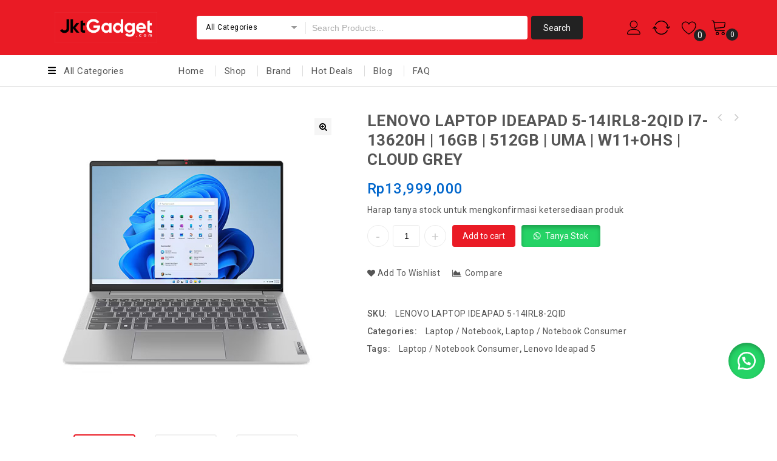

--- FILE ---
content_type: text/html; charset=UTF-8
request_url: https://www.jktgadget.com/product/lenovo-laptop-ideapad-5-14irl8-2qid-i7-13620h-16gb-512gb-uma-w11ohs-cloud-grey/
body_size: 38039
content:
<!DOCTYPE html>
<html lang="en-US">
<head>
<meta charset="UTF-8">
<meta name="viewport" content="width=device-width,initial-scale=1">  
<link rel="profile" href="//gmpg.org/xfn/11"/>
 				<script>document.documentElement.className = document.documentElement.className + ' yes-js js_active js'</script>
				<!--[if lt IE 9]>
		<![endif]-->
<meta name='robots' content='index, follow, max-image-preview:large, max-snippet:-1, max-video-preview:-1' />

	<!-- This site is optimized with the Yoast SEO plugin v23.7 - https://yoast.com/wordpress/plugins/seo/ -->
	<title>LENOVO LAPTOP IDEAPAD 5-14IRL8-2QID i7-13620H | 16GB | 512GB | UMA | W11+OHS | CLOUD GREY - JKT Gadget</title>
	<link rel="canonical" href="https://www.jktgadget.com/product/lenovo-laptop-ideapad-5-14irl8-2qid-i7-13620h-16gb-512gb-uma-w11ohs-cloud-grey/" />
	<meta property="og:locale" content="en_US" />
	<meta property="og:type" content="article" />
	<meta property="og:title" content="LENOVO LAPTOP IDEAPAD 5-14IRL8-2QID i7-13620H | 16GB | 512GB | UMA | W11+OHS | CLOUD GREY - JKT Gadget" />
	<meta property="og:url" content="https://www.jktgadget.com/product/lenovo-laptop-ideapad-5-14irl8-2qid-i7-13620h-16gb-512gb-uma-w11ohs-cloud-grey/" />
	<meta property="og:site_name" content="JKT Gadget" />
	<meta property="article:modified_time" content="2023-08-08T06:21:13+00:00" />
	<meta property="og:image" content="https://www.jktgadget.com/wp-content/uploads/2023/08/LENOVO-IDEAPAD-5-ABYSS-CLOUD-GREY-1.jpg" />
	<meta property="og:image:width" content="600" />
	<meta property="og:image:height" content="600" />
	<meta property="og:image:type" content="image/jpeg" />
	<meta name="twitter:card" content="summary_large_image" />
	<!-- / Yoast SEO plugin. -->


<link rel='dns-prefetch' href='//www.googletagmanager.com' />
<link rel='dns-prefetch' href='//fonts.googleapis.com' />
<link rel="alternate" type="application/rss+xml" title="JKT Gadget &raquo; Feed" href="https://www.jktgadget.com/feed/" />
<link rel="alternate" type="application/rss+xml" title="JKT Gadget &raquo; Comments Feed" href="https://www.jktgadget.com/comments/feed/" />
<link rel="alternate" type="application/rss+xml" title="JKT Gadget &raquo; LENOVO LAPTOP IDEAPAD 5-14IRL8-2QID i7-13620H | 16GB | 512GB | UMA | W11+OHS | CLOUD GREY Comments Feed" href="https://www.jktgadget.com/product/lenovo-laptop-ideapad-5-14irl8-2qid-i7-13620h-16gb-512gb-uma-w11ohs-cloud-grey/feed/" />
<script>
/* <![CDATA[ */
window._wpemojiSettings = {"baseUrl":"https:\/\/s.w.org\/images\/core\/emoji\/15.0.3\/72x72\/","ext":".png","svgUrl":"https:\/\/s.w.org\/images\/core\/emoji\/15.0.3\/svg\/","svgExt":".svg","source":{"concatemoji":"https:\/\/www.jktgadget.com\/wp-includes\/js\/wp-emoji-release.min.js?ver=6.5.7"}};
/*! This file is auto-generated */
!function(i,n){var o,s,e;function c(e){try{var t={supportTests:e,timestamp:(new Date).valueOf()};sessionStorage.setItem(o,JSON.stringify(t))}catch(e){}}function p(e,t,n){e.clearRect(0,0,e.canvas.width,e.canvas.height),e.fillText(t,0,0);var t=new Uint32Array(e.getImageData(0,0,e.canvas.width,e.canvas.height).data),r=(e.clearRect(0,0,e.canvas.width,e.canvas.height),e.fillText(n,0,0),new Uint32Array(e.getImageData(0,0,e.canvas.width,e.canvas.height).data));return t.every(function(e,t){return e===r[t]})}function u(e,t,n){switch(t){case"flag":return n(e,"\ud83c\udff3\ufe0f\u200d\u26a7\ufe0f","\ud83c\udff3\ufe0f\u200b\u26a7\ufe0f")?!1:!n(e,"\ud83c\uddfa\ud83c\uddf3","\ud83c\uddfa\u200b\ud83c\uddf3")&&!n(e,"\ud83c\udff4\udb40\udc67\udb40\udc62\udb40\udc65\udb40\udc6e\udb40\udc67\udb40\udc7f","\ud83c\udff4\u200b\udb40\udc67\u200b\udb40\udc62\u200b\udb40\udc65\u200b\udb40\udc6e\u200b\udb40\udc67\u200b\udb40\udc7f");case"emoji":return!n(e,"\ud83d\udc26\u200d\u2b1b","\ud83d\udc26\u200b\u2b1b")}return!1}function f(e,t,n){var r="undefined"!=typeof WorkerGlobalScope&&self instanceof WorkerGlobalScope?new OffscreenCanvas(300,150):i.createElement("canvas"),a=r.getContext("2d",{willReadFrequently:!0}),o=(a.textBaseline="top",a.font="600 32px Arial",{});return e.forEach(function(e){o[e]=t(a,e,n)}),o}function t(e){var t=i.createElement("script");t.src=e,t.defer=!0,i.head.appendChild(t)}"undefined"!=typeof Promise&&(o="wpEmojiSettingsSupports",s=["flag","emoji"],n.supports={everything:!0,everythingExceptFlag:!0},e=new Promise(function(e){i.addEventListener("DOMContentLoaded",e,{once:!0})}),new Promise(function(t){var n=function(){try{var e=JSON.parse(sessionStorage.getItem(o));if("object"==typeof e&&"number"==typeof e.timestamp&&(new Date).valueOf()<e.timestamp+604800&&"object"==typeof e.supportTests)return e.supportTests}catch(e){}return null}();if(!n){if("undefined"!=typeof Worker&&"undefined"!=typeof OffscreenCanvas&&"undefined"!=typeof URL&&URL.createObjectURL&&"undefined"!=typeof Blob)try{var e="postMessage("+f.toString()+"("+[JSON.stringify(s),u.toString(),p.toString()].join(",")+"));",r=new Blob([e],{type:"text/javascript"}),a=new Worker(URL.createObjectURL(r),{name:"wpTestEmojiSupports"});return void(a.onmessage=function(e){c(n=e.data),a.terminate(),t(n)})}catch(e){}c(n=f(s,u,p))}t(n)}).then(function(e){for(var t in e)n.supports[t]=e[t],n.supports.everything=n.supports.everything&&n.supports[t],"flag"!==t&&(n.supports.everythingExceptFlag=n.supports.everythingExceptFlag&&n.supports[t]);n.supports.everythingExceptFlag=n.supports.everythingExceptFlag&&!n.supports.flag,n.DOMReady=!1,n.readyCallback=function(){n.DOMReady=!0}}).then(function(){return e}).then(function(){var e;n.supports.everything||(n.readyCallback(),(e=n.source||{}).concatemoji?t(e.concatemoji):e.wpemoji&&e.twemoji&&(t(e.twemoji),t(e.wpemoji)))}))}((window,document),window._wpemojiSettings);
/* ]]> */
</script>
<link rel='stylesheet' id='google-fonts-css' href='https://fonts.googleapis.com/css?family=Roboto%3A400%2C500%2C700&#038;ver=1.0.0#038;subset=latin%2Clatin-ext' media='all' />
<link rel='stylesheet' id='tmpmela-block-style-css' href='https://www.jktgadget.com/wp-content/themes/kartpul/css/megnor/blocks.css?ver=6.5.7' media='all' />
<link rel='stylesheet' id='tmpmela-isotope-css' href='https://www.jktgadget.com/wp-content/themes/kartpul/css/isotop-port.css?ver=6.5.7' media='all' />
<link rel='stylesheet' id='tmpmela-custom-css' href='https://www.jktgadget.com/wp-content/themes/kartpul/css/megnor/custom.css?ver=6.5.7' media='all' />
<link rel='stylesheet' id='owl-carousel-css' href='https://www.jktgadget.com/wp-content/themes/kartpul/css/megnor/owl.carousel.css?ver=6.5.7' media='all' />
<link rel='stylesheet' id='owl-transitions-css' href='https://www.jktgadget.com/wp-content/themes/kartpul/css/megnor/owl.transitions.css?ver=6.5.7' media='all' />
<link rel='stylesheet' id='shadowbox-css' href='https://www.jktgadget.com/wp-content/themes/kartpul/css/megnor/shadowbox.css?ver=6.5.7' media='all' />
<link rel='stylesheet' id='tmpmela-shortcode-style-css' href='https://www.jktgadget.com/wp-content/themes/kartpul/css/megnor/shortcode_style.css?ver=6.5.7' media='all' />
<link rel='stylesheet' id='animate-css' href='https://www.jktgadget.com/wp-content/themes/kartpul/css/megnor/animate.min.css?ver=6.5.7' media='all' />
<link rel='stylesheet' id='tmpmela-woocommerce-css-css' href='https://www.jktgadget.com/wp-content/themes/kartpul/css/megnor/woocommerce.css?ver=6.5.7' media='all' />
<style id='wp-emoji-styles-inline-css'>

	img.wp-smiley, img.emoji {
		display: inline !important;
		border: none !important;
		box-shadow: none !important;
		height: 1em !important;
		width: 1em !important;
		margin: 0 0.07em !important;
		vertical-align: -0.1em !important;
		background: none !important;
		padding: 0 !important;
	}
</style>
<link rel='stylesheet' id='wp-block-library-css' href='https://www.jktgadget.com/wp-includes/css/dist/block-library/style.min.css?ver=6.5.7' media='all' />
<style id='wp-block-library-theme-inline-css'>
.wp-block-audio figcaption{color:#555;font-size:13px;text-align:center}.is-dark-theme .wp-block-audio figcaption{color:#ffffffa6}.wp-block-audio{margin:0 0 1em}.wp-block-code{border:1px solid #ccc;border-radius:4px;font-family:Menlo,Consolas,monaco,monospace;padding:.8em 1em}.wp-block-embed figcaption{color:#555;font-size:13px;text-align:center}.is-dark-theme .wp-block-embed figcaption{color:#ffffffa6}.wp-block-embed{margin:0 0 1em}.blocks-gallery-caption{color:#555;font-size:13px;text-align:center}.is-dark-theme .blocks-gallery-caption{color:#ffffffa6}.wp-block-image figcaption{color:#555;font-size:13px;text-align:center}.is-dark-theme .wp-block-image figcaption{color:#ffffffa6}.wp-block-image{margin:0 0 1em}.wp-block-pullquote{border-bottom:4px solid;border-top:4px solid;color:currentColor;margin-bottom:1.75em}.wp-block-pullquote cite,.wp-block-pullquote footer,.wp-block-pullquote__citation{color:currentColor;font-size:.8125em;font-style:normal;text-transform:uppercase}.wp-block-quote{border-left:.25em solid;margin:0 0 1.75em;padding-left:1em}.wp-block-quote cite,.wp-block-quote footer{color:currentColor;font-size:.8125em;font-style:normal;position:relative}.wp-block-quote.has-text-align-right{border-left:none;border-right:.25em solid;padding-left:0;padding-right:1em}.wp-block-quote.has-text-align-center{border:none;padding-left:0}.wp-block-quote.is-large,.wp-block-quote.is-style-large,.wp-block-quote.is-style-plain{border:none}.wp-block-search .wp-block-search__label{font-weight:700}.wp-block-search__button{border:1px solid #ccc;padding:.375em .625em}:where(.wp-block-group.has-background){padding:1.25em 2.375em}.wp-block-separator.has-css-opacity{opacity:.4}.wp-block-separator{border:none;border-bottom:2px solid;margin-left:auto;margin-right:auto}.wp-block-separator.has-alpha-channel-opacity{opacity:1}.wp-block-separator:not(.is-style-wide):not(.is-style-dots){width:100px}.wp-block-separator.has-background:not(.is-style-dots){border-bottom:none;height:1px}.wp-block-separator.has-background:not(.is-style-wide):not(.is-style-dots){height:2px}.wp-block-table{margin:0 0 1em}.wp-block-table td,.wp-block-table th{word-break:normal}.wp-block-table figcaption{color:#555;font-size:13px;text-align:center}.is-dark-theme .wp-block-table figcaption{color:#ffffffa6}.wp-block-video figcaption{color:#555;font-size:13px;text-align:center}.is-dark-theme .wp-block-video figcaption{color:#ffffffa6}.wp-block-video{margin:0 0 1em}.wp-block-template-part.has-background{margin-bottom:0;margin-top:0;padding:1.25em 2.375em}
</style>
<link rel='stylesheet' id='jquery-selectBox-css' href='https://www.jktgadget.com/wp-content/plugins/yith-woocommerce-wishlist/assets/css/jquery.selectBox.css?ver=1.2.0' media='all' />
<link rel='stylesheet' id='yith-wcwl-font-awesome-css' href='https://www.jktgadget.com/wp-content/plugins/yith-woocommerce-wishlist/assets/css/font-awesome.css?ver=4.7.0' media='all' />
<link rel='stylesheet' id='woocommerce_prettyPhoto_css-css' href='//www.jktgadget.com/wp-content/plugins/woocommerce/assets/css/prettyPhoto.css?ver=3.1.6' media='all' />
<link rel='stylesheet' id='yith-wcwl-main-css' href='https://www.jktgadget.com/wp-content/plugins/yith-woocommerce-wishlist/assets/css/style.css?ver=3.32.0' media='all' />
<style id='yith-wcwl-main-inline-css'>
.yith-wcwl-share li a{color: #FFFFFF;}.yith-wcwl-share li a:hover{color: #FFFFFF;}.yith-wcwl-share a.facebook{background: #39599E; background-color: #39599E;}.yith-wcwl-share a.facebook:hover{background: #595A5A; background-color: #595A5A;}.yith-wcwl-share a.twitter{background: #45AFE2; background-color: #45AFE2;}.yith-wcwl-share a.twitter:hover{background: #595A5A; background-color: #595A5A;}.yith-wcwl-share a.pinterest{background: #AB2E31; background-color: #AB2E31;}.yith-wcwl-share a.pinterest:hover{background: #595A5A; background-color: #595A5A;}.yith-wcwl-share a.email{background: #FBB102; background-color: #FBB102;}.yith-wcwl-share a.email:hover{background: #595A5A; background-color: #595A5A;}.yith-wcwl-share a.whatsapp{background: #00A901; background-color: #00A901;}.yith-wcwl-share a.whatsapp:hover{background: #595A5A; background-color: #595A5A;}
</style>
<style id='classic-theme-styles-inline-css'>
/*! This file is auto-generated */
.wp-block-button__link{color:#fff;background-color:#32373c;border-radius:9999px;box-shadow:none;text-decoration:none;padding:calc(.667em + 2px) calc(1.333em + 2px);font-size:1.125em}.wp-block-file__button{background:#32373c;color:#fff;text-decoration:none}
</style>
<style id='global-styles-inline-css'>
body{--wp--preset--color--black: #000000;--wp--preset--color--cyan-bluish-gray: #abb8c3;--wp--preset--color--white: #ffffff;--wp--preset--color--pale-pink: #f78da7;--wp--preset--color--vivid-red: #cf2e2e;--wp--preset--color--luminous-vivid-orange: #ff6900;--wp--preset--color--luminous-vivid-amber: #fcb900;--wp--preset--color--light-green-cyan: #7bdcb5;--wp--preset--color--vivid-green-cyan: #00d084;--wp--preset--color--pale-cyan-blue: #8ed1fc;--wp--preset--color--vivid-cyan-blue: #0693e3;--wp--preset--color--vivid-purple: #9b51e0;--wp--preset--gradient--vivid-cyan-blue-to-vivid-purple: linear-gradient(135deg,rgba(6,147,227,1) 0%,rgb(155,81,224) 100%);--wp--preset--gradient--light-green-cyan-to-vivid-green-cyan: linear-gradient(135deg,rgb(122,220,180) 0%,rgb(0,208,130) 100%);--wp--preset--gradient--luminous-vivid-amber-to-luminous-vivid-orange: linear-gradient(135deg,rgba(252,185,0,1) 0%,rgba(255,105,0,1) 100%);--wp--preset--gradient--luminous-vivid-orange-to-vivid-red: linear-gradient(135deg,rgba(255,105,0,1) 0%,rgb(207,46,46) 100%);--wp--preset--gradient--very-light-gray-to-cyan-bluish-gray: linear-gradient(135deg,rgb(238,238,238) 0%,rgb(169,184,195) 100%);--wp--preset--gradient--cool-to-warm-spectrum: linear-gradient(135deg,rgb(74,234,220) 0%,rgb(151,120,209) 20%,rgb(207,42,186) 40%,rgb(238,44,130) 60%,rgb(251,105,98) 80%,rgb(254,248,76) 100%);--wp--preset--gradient--blush-light-purple: linear-gradient(135deg,rgb(255,206,236) 0%,rgb(152,150,240) 100%);--wp--preset--gradient--blush-bordeaux: linear-gradient(135deg,rgb(254,205,165) 0%,rgb(254,45,45) 50%,rgb(107,0,62) 100%);--wp--preset--gradient--luminous-dusk: linear-gradient(135deg,rgb(255,203,112) 0%,rgb(199,81,192) 50%,rgb(65,88,208) 100%);--wp--preset--gradient--pale-ocean: linear-gradient(135deg,rgb(255,245,203) 0%,rgb(182,227,212) 50%,rgb(51,167,181) 100%);--wp--preset--gradient--electric-grass: linear-gradient(135deg,rgb(202,248,128) 0%,rgb(113,206,126) 100%);--wp--preset--gradient--midnight: linear-gradient(135deg,rgb(2,3,129) 0%,rgb(40,116,252) 100%);--wp--preset--font-size--small: 13px;--wp--preset--font-size--medium: 20px;--wp--preset--font-size--large: 36px;--wp--preset--font-size--x-large: 42px;--wp--preset--spacing--20: 0.44rem;--wp--preset--spacing--30: 0.67rem;--wp--preset--spacing--40: 1rem;--wp--preset--spacing--50: 1.5rem;--wp--preset--spacing--60: 2.25rem;--wp--preset--spacing--70: 3.38rem;--wp--preset--spacing--80: 5.06rem;--wp--preset--shadow--natural: 6px 6px 9px rgba(0, 0, 0, 0.2);--wp--preset--shadow--deep: 12px 12px 50px rgba(0, 0, 0, 0.4);--wp--preset--shadow--sharp: 6px 6px 0px rgba(0, 0, 0, 0.2);--wp--preset--shadow--outlined: 6px 6px 0px -3px rgba(255, 255, 255, 1), 6px 6px rgba(0, 0, 0, 1);--wp--preset--shadow--crisp: 6px 6px 0px rgba(0, 0, 0, 1);}:where(.is-layout-flex){gap: 0.5em;}:where(.is-layout-grid){gap: 0.5em;}body .is-layout-flex{display: flex;}body .is-layout-flex{flex-wrap: wrap;align-items: center;}body .is-layout-flex > *{margin: 0;}body .is-layout-grid{display: grid;}body .is-layout-grid > *{margin: 0;}:where(.wp-block-columns.is-layout-flex){gap: 2em;}:where(.wp-block-columns.is-layout-grid){gap: 2em;}:where(.wp-block-post-template.is-layout-flex){gap: 1.25em;}:where(.wp-block-post-template.is-layout-grid){gap: 1.25em;}.has-black-color{color: var(--wp--preset--color--black) !important;}.has-cyan-bluish-gray-color{color: var(--wp--preset--color--cyan-bluish-gray) !important;}.has-white-color{color: var(--wp--preset--color--white) !important;}.has-pale-pink-color{color: var(--wp--preset--color--pale-pink) !important;}.has-vivid-red-color{color: var(--wp--preset--color--vivid-red) !important;}.has-luminous-vivid-orange-color{color: var(--wp--preset--color--luminous-vivid-orange) !important;}.has-luminous-vivid-amber-color{color: var(--wp--preset--color--luminous-vivid-amber) !important;}.has-light-green-cyan-color{color: var(--wp--preset--color--light-green-cyan) !important;}.has-vivid-green-cyan-color{color: var(--wp--preset--color--vivid-green-cyan) !important;}.has-pale-cyan-blue-color{color: var(--wp--preset--color--pale-cyan-blue) !important;}.has-vivid-cyan-blue-color{color: var(--wp--preset--color--vivid-cyan-blue) !important;}.has-vivid-purple-color{color: var(--wp--preset--color--vivid-purple) !important;}.has-black-background-color{background-color: var(--wp--preset--color--black) !important;}.has-cyan-bluish-gray-background-color{background-color: var(--wp--preset--color--cyan-bluish-gray) !important;}.has-white-background-color{background-color: var(--wp--preset--color--white) !important;}.has-pale-pink-background-color{background-color: var(--wp--preset--color--pale-pink) !important;}.has-vivid-red-background-color{background-color: var(--wp--preset--color--vivid-red) !important;}.has-luminous-vivid-orange-background-color{background-color: var(--wp--preset--color--luminous-vivid-orange) !important;}.has-luminous-vivid-amber-background-color{background-color: var(--wp--preset--color--luminous-vivid-amber) !important;}.has-light-green-cyan-background-color{background-color: var(--wp--preset--color--light-green-cyan) !important;}.has-vivid-green-cyan-background-color{background-color: var(--wp--preset--color--vivid-green-cyan) !important;}.has-pale-cyan-blue-background-color{background-color: var(--wp--preset--color--pale-cyan-blue) !important;}.has-vivid-cyan-blue-background-color{background-color: var(--wp--preset--color--vivid-cyan-blue) !important;}.has-vivid-purple-background-color{background-color: var(--wp--preset--color--vivid-purple) !important;}.has-black-border-color{border-color: var(--wp--preset--color--black) !important;}.has-cyan-bluish-gray-border-color{border-color: var(--wp--preset--color--cyan-bluish-gray) !important;}.has-white-border-color{border-color: var(--wp--preset--color--white) !important;}.has-pale-pink-border-color{border-color: var(--wp--preset--color--pale-pink) !important;}.has-vivid-red-border-color{border-color: var(--wp--preset--color--vivid-red) !important;}.has-luminous-vivid-orange-border-color{border-color: var(--wp--preset--color--luminous-vivid-orange) !important;}.has-luminous-vivid-amber-border-color{border-color: var(--wp--preset--color--luminous-vivid-amber) !important;}.has-light-green-cyan-border-color{border-color: var(--wp--preset--color--light-green-cyan) !important;}.has-vivid-green-cyan-border-color{border-color: var(--wp--preset--color--vivid-green-cyan) !important;}.has-pale-cyan-blue-border-color{border-color: var(--wp--preset--color--pale-cyan-blue) !important;}.has-vivid-cyan-blue-border-color{border-color: var(--wp--preset--color--vivid-cyan-blue) !important;}.has-vivid-purple-border-color{border-color: var(--wp--preset--color--vivid-purple) !important;}.has-vivid-cyan-blue-to-vivid-purple-gradient-background{background: var(--wp--preset--gradient--vivid-cyan-blue-to-vivid-purple) !important;}.has-light-green-cyan-to-vivid-green-cyan-gradient-background{background: var(--wp--preset--gradient--light-green-cyan-to-vivid-green-cyan) !important;}.has-luminous-vivid-amber-to-luminous-vivid-orange-gradient-background{background: var(--wp--preset--gradient--luminous-vivid-amber-to-luminous-vivid-orange) !important;}.has-luminous-vivid-orange-to-vivid-red-gradient-background{background: var(--wp--preset--gradient--luminous-vivid-orange-to-vivid-red) !important;}.has-very-light-gray-to-cyan-bluish-gray-gradient-background{background: var(--wp--preset--gradient--very-light-gray-to-cyan-bluish-gray) !important;}.has-cool-to-warm-spectrum-gradient-background{background: var(--wp--preset--gradient--cool-to-warm-spectrum) !important;}.has-blush-light-purple-gradient-background{background: var(--wp--preset--gradient--blush-light-purple) !important;}.has-blush-bordeaux-gradient-background{background: var(--wp--preset--gradient--blush-bordeaux) !important;}.has-luminous-dusk-gradient-background{background: var(--wp--preset--gradient--luminous-dusk) !important;}.has-pale-ocean-gradient-background{background: var(--wp--preset--gradient--pale-ocean) !important;}.has-electric-grass-gradient-background{background: var(--wp--preset--gradient--electric-grass) !important;}.has-midnight-gradient-background{background: var(--wp--preset--gradient--midnight) !important;}.has-small-font-size{font-size: var(--wp--preset--font-size--small) !important;}.has-medium-font-size{font-size: var(--wp--preset--font-size--medium) !important;}.has-large-font-size{font-size: var(--wp--preset--font-size--large) !important;}.has-x-large-font-size{font-size: var(--wp--preset--font-size--x-large) !important;}
.wp-block-navigation a:where(:not(.wp-element-button)){color: inherit;}
:where(.wp-block-post-template.is-layout-flex){gap: 1.25em;}:where(.wp-block-post-template.is-layout-grid){gap: 1.25em;}
:where(.wp-block-columns.is-layout-flex){gap: 2em;}:where(.wp-block-columns.is-layout-grid){gap: 2em;}
.wp-block-pullquote{font-size: 1.5em;line-height: 1.6;}
</style>
<link rel='stylesheet' id='contact-form-7-css' href='https://www.jktgadget.com/wp-content/plugins/contact-form-7/includes/css/styles.css?ver=5.9.3' media='all' />
<link rel='stylesheet' id='wpcf7-redirect-script-frontend-css' href='https://www.jktgadget.com/wp-content/plugins/wpcf7-redirect/build/css/wpcf7-redirect-frontend.min.css?ver=1.1' media='all' />
<link rel='stylesheet' id='photoswipe-css' href='https://www.jktgadget.com/wp-content/plugins/woocommerce/assets/css/photoswipe/photoswipe.min.css?ver=8.8.6' media='all' />
<link rel='stylesheet' id='photoswipe-default-skin-css' href='https://www.jktgadget.com/wp-content/plugins/woocommerce/assets/css/photoswipe/default-skin/default-skin.min.css?ver=8.8.6' media='all' />
<style id='woocommerce-inline-inline-css'>
.woocommerce form .form-row .required { visibility: visible; }
</style>
<link rel='stylesheet' id='wa_order_style-css' href='https://www.jktgadget.com/wp-content/plugins/oneclick-whatsapp-order/assets/css/main-style.css?ver=6.5.7' media='all' />
<link rel='stylesheet' id='jquery-colorbox-css' href='https://www.jktgadget.com/wp-content/plugins/yith-woocommerce-compare/assets/css/colorbox.css?ver=1.4.21' media='all' />
<link rel='stylesheet' id='yith-quick-view-css' href='https://www.jktgadget.com/wp-content/plugins/yith-woocommerce-quick-view/assets/css/yith-quick-view.css?ver=1.38.0' media='all' />
<style id='yith-quick-view-inline-css'>

				#yith-quick-view-modal .yith-wcqv-main{background:#ffffff;}
				#yith-quick-view-close{color:#cdcdcd;}
				#yith-quick-view-close:hover{color:#ff0000;}
</style>
<link rel='stylesheet' id='tmpmela-child-style-css' href='https://www.jktgadget.com/wp-content/themes/kartpul/style.css?ver=6.5.7' media='all' />
<link rel='stylesheet' id='tmpmela-fonts-css' href='//fonts.googleapis.com/css?family=Source+Sans+Pro%3A300%2C400%2C600%2C300italic%2C400italic%2C600italic%7CBitter%3A400%2C600&#038;subset=latin%2Clatin-ext' media='all' />
<link rel='stylesheet' id='font-awesome-css' href='https://www.jktgadget.com/wp-content/themes/kartpul/fonts/css/font-awesome.css?ver=4.7.0' media='all' />
<style id='font-awesome-inline-css'>
[data-font="FontAwesome"]:before {font-family: 'FontAwesome' !important;content: attr(data-icon) !important;speak: none !important;font-weight: normal !important;font-variant: normal !important;text-transform: none !important;line-height: 1 !important;font-style: normal !important;-webkit-font-smoothing: antialiased !important;-moz-osx-font-smoothing: grayscale !important;}
</style>
<link rel='stylesheet' id='tmpmela-style-css' href='https://www.jktgadget.com/wp-content/themes/kartpul_child/style.css?ver=1.0' media='all' />
<script id="woocommerce-google-analytics-integration-gtag-js-after">
/* <![CDATA[ */
/* Google Analytics for WooCommerce (gtag.js) */
					window.dataLayer = window.dataLayer || [];
					function gtag(){dataLayer.push(arguments);}
					// Set up default consent state.
					for ( const mode of [{"analytics_storage":"denied","ad_storage":"denied","ad_user_data":"denied","ad_personalization":"denied","region":["AT","BE","BG","HR","CY","CZ","DK","EE","FI","FR","DE","GR","HU","IS","IE","IT","LV","LI","LT","LU","MT","NL","NO","PL","PT","RO","SK","SI","ES","SE","GB","CH"]}] || [] ) {
						gtag( "consent", "default", mode );
					}
					gtag("js", new Date());
					gtag("set", "developer_id.dOGY3NW", true);
					gtag("config", "G-ZS011SF1MY", {"track_404":true,"allow_google_signals":true,"logged_in":false,"linker":{"domains":[],"allow_incoming":false},"custom_map":{"dimension1":"logged_in"}});
/* ]]> */
</script>
<script src="https://www.jktgadget.com/wp-content/plugins/enable-jquery-migrate-helper/js/jquery/jquery-1.12.4-wp.js?ver=1.12.4-wp" id="jquery-core-js"></script>
<script src="https://www.jktgadget.com/wp-content/plugins/enable-jquery-migrate-helper/js/jquery-migrate/jquery-migrate-1.4.1-wp.js?ver=1.4.1-wp" id="jquery-migrate-js"></script>
<script src="https://www.jktgadget.com/wp-content/plugins/woocommerce/assets/js/jquery-blockui/jquery.blockUI.min.js?ver=2.7.0-wc.8.8.6" id="jquery-blockui-js" data-wp-strategy="defer"></script>
<script id="wc-add-to-cart-js-extra">
/* <![CDATA[ */
var wc_add_to_cart_params = {"ajax_url":"\/wp-admin\/admin-ajax.php","wc_ajax_url":"\/?wc-ajax=%%endpoint%%","i18n_view_cart":"View cart","cart_url":"https:\/\/www.jktgadget.com\/cart\/","is_cart":"","cart_redirect_after_add":"no"};
/* ]]> */
</script>
<script src="https://www.jktgadget.com/wp-content/plugins/woocommerce/assets/js/frontend/add-to-cart.min.js?ver=8.8.6" id="wc-add-to-cart-js" data-wp-strategy="defer"></script>
<script src="https://www.jktgadget.com/wp-content/plugins/woocommerce/assets/js/zoom/jquery.zoom.min.js?ver=1.7.21-wc.8.8.6" id="zoom-js" defer="defer" data-wp-strategy="defer"></script>
<script src="https://www.jktgadget.com/wp-content/plugins/woocommerce/assets/js/photoswipe/photoswipe.min.js?ver=4.1.1-wc.8.8.6" id="photoswipe-js" defer="defer" data-wp-strategy="defer"></script>
<script src="https://www.jktgadget.com/wp-content/plugins/woocommerce/assets/js/photoswipe/photoswipe-ui-default.min.js?ver=4.1.1-wc.8.8.6" id="photoswipe-ui-default-js" defer="defer" data-wp-strategy="defer"></script>
<script id="wc-single-product-js-extra">
/* <![CDATA[ */
var wc_single_product_params = {"i18n_required_rating_text":"Please select a rating","review_rating_required":"yes","flexslider":{"rtl":false,"animation":"slide","smoothHeight":true,"directionNav":false,"controlNav":"thumbnails","slideshow":false,"animationSpeed":500,"animationLoop":false,"allowOneSlide":false},"zoom_enabled":"1","zoom_options":[],"photoswipe_enabled":"1","photoswipe_options":{"shareEl":false,"closeOnScroll":false,"history":false,"hideAnimationDuration":0,"showAnimationDuration":0},"flexslider_enabled":"1"};
/* ]]> */
</script>
<script src="https://www.jktgadget.com/wp-content/plugins/woocommerce/assets/js/frontend/single-product.min.js?ver=8.8.6" id="wc-single-product-js" defer="defer" data-wp-strategy="defer"></script>
<script src="https://www.jktgadget.com/wp-content/plugins/woocommerce/assets/js/js-cookie/js.cookie.min.js?ver=2.1.4-wc.8.8.6" id="js-cookie-js" defer="defer" data-wp-strategy="defer"></script>
<script id="woocommerce-js-extra">
/* <![CDATA[ */
var woocommerce_params = {"ajax_url":"\/wp-admin\/admin-ajax.php","wc_ajax_url":"\/?wc-ajax=%%endpoint%%"};
/* ]]> */
</script>
<script src="https://www.jktgadget.com/wp-content/plugins/woocommerce/assets/js/frontend/woocommerce.min.js?ver=8.8.6" id="woocommerce-js" defer="defer" data-wp-strategy="defer"></script>
<script src="https://www.jktgadget.com/wp-content/plugins/js_composer/assets/js/vendors/woocommerce-add-to-cart.js?ver=6.10.0" id="vc_woocommerce-add-to-cart-js-js"></script>
<script src="https://www.jktgadget.com/wp-content/themes/kartpul/js/megnor/jquery.custom.min.js?ver=6.5.7" id="tmpmela-custom-script-js"></script>
<script src="https://www.jktgadget.com/wp-content/themes/kartpul/js/megnor/megnor.min.js?ver=6.5.7" id="tmpmela-megnor-js"></script>
<script src="https://www.jktgadget.com/wp-content/themes/kartpul/js/megnor/custom.js?ver=6.5.7" id="tmpmela-custom-js"></script>
<script src="https://www.jktgadget.com/wp-content/themes/kartpul/js/megnor/owl.carousel.min.js?ver=6.5.7" id="owlcarousel-js"></script>
<script src="https://www.jktgadget.com/wp-content/themes/kartpul/js/megnor/jquery.validate.js?ver=6.5.7" id="validate-js"></script>
<script src="https://www.jktgadget.com/wp-content/themes/kartpul/js/megnor/shadowbox.js?ver=6.5.7" id="shadowbox-js"></script>
<script src="https://www.jktgadget.com/wp-content/themes/kartpul/js/megnor/jquery.megamenu.js?ver=6.5.7" id="megamenu-js"></script>
<script src="https://www.jktgadget.com/wp-content/themes/kartpul/js/megnor/easyResponsiveTabs.js?ver=6.5.7" id="easyResponsiveTabs-js"></script>
<script src="https://www.jktgadget.com/wp-content/themes/kartpul/js/megnor/jquery.treeview.js?ver=6.5.7" id="jtree-js"></script>
<script src="https://www.jktgadget.com/wp-content/themes/kartpul/js/megnor/countUp.js?ver=6.5.7" id="countUp-js"></script>
<script src="https://www.jktgadget.com/wp-content/themes/kartpul/js/megnor/jquery.countdown.min.js?ver=6.5.7" id="countdown-js"></script>
<script src="https://www.jktgadget.com/wp-content/themes/kartpul/js/html5.js?ver=6.5.7" id="tmpmela-html5-js"></script>
<script id="phpvariable-js-extra">
/* <![CDATA[ */
var php_var = {"tmpmela_loadmore":"","tmpmela_pagination":"","tmpmela_nomore":""};
/* ]]> */
</script>
<script src="https://www.jktgadget.com/wp-content/themes/kartpul/js/megnor/megnorloadmore.js?ver=6.5.7" id="phpvariable-js"></script>

<!-- Google tag (gtag.js) snippet added by Site Kit -->

<!-- Google Analytics snippet added by Site Kit -->
<script src="https://www.googletagmanager.com/gtag/js?id=G-ZS011SF1MY" id="google_gtagjs-js" async></script>
<script id="google_gtagjs-js-after">
/* <![CDATA[ */
window.dataLayer = window.dataLayer || [];function gtag(){dataLayer.push(arguments);}
gtag("set","linker",{"domains":["www.jktgadget.com"]});
gtag("js", new Date());
gtag("set", "developer_id.dZTNiMT", true);
gtag("config", "G-ZS011SF1MY");
/* ]]> */
</script>

<!-- End Google tag (gtag.js) snippet added by Site Kit -->
<link rel="https://api.w.org/" href="https://www.jktgadget.com/wp-json/" /><link rel="alternate" type="application/json" href="https://www.jktgadget.com/wp-json/wp/v2/product/21595" /><link rel="EditURI" type="application/rsd+xml" title="RSD" href="https://www.jktgadget.com/xmlrpc.php?rsd" />
<meta name="generator" content="WordPress 6.5.7" />
<meta name="generator" content="WooCommerce 8.8.6" />
<link rel='shortlink' href='https://www.jktgadget.com/?p=21595' />
<link rel="alternate" type="application/json+oembed" href="https://www.jktgadget.com/wp-json/oembed/1.0/embed?url=https%3A%2F%2Fwww.jktgadget.com%2Fproduct%2Flenovo-laptop-ideapad-5-14irl8-2qid-i7-13620h-16gb-512gb-uma-w11ohs-cloud-grey%2F" />
<link rel="alternate" type="text/xml+oembed" href="https://www.jktgadget.com/wp-json/oembed/1.0/embed?url=https%3A%2F%2Fwww.jktgadget.com%2Fproduct%2Flenovo-laptop-ideapad-5-14irl8-2qid-i7-13620h-16gb-512gb-uma-w11ohs-cloud-grey%2F&#038;format=xml" />
<!-- start Simple Custom CSS and JS -->
<!-- Google Tag Manager -->
<script>(function(w,d,s,l,i){w[l]=w[l]||[];w[l].push({'gtm.start':
new Date().getTime(),event:'gtm.js'});var f=d.getElementsByTagName(s)[0],
j=d.createElement(s),dl=l!='dataLayer'?'&l='+l:'';j.async=true;j.src=
'https://www.googletagmanager.com/gtm.js?id='+i+dl;f.parentNode.insertBefore(j,f);
})(window,document,'script','dataLayer','GTM-TV8MDG9');</script>
<!-- End Google Tag Manager --><!-- end Simple Custom CSS and JS -->
<meta name="generator" content="Site Kit by Google 1.138.0" /><!-- HFCM by 99 Robots - Snippet # 2: Google Analytics -->
<!-- Global site tag (gtag.js) - Google Analytics -->
<script async src="https://www.googletagmanager.com/gtag/js?id=UA-167679284-1"></script>
<script>
  window.dataLayer = window.dataLayer || [];
  function gtag(){dataLayer.push(arguments);}
  gtag('js', new Date());

  gtag('config', 'UA-167679284-1');
</script>
<!-- /end HFCM by 99 Robots -->
<!-- HFCM by 99 Robots - Snippet # 4: Microsoft Clarity - Tracking -->
<script>
    (function(c,l,a,r,i,t,y){
        c[a]=c[a]||function(){(c[a].q=c[a].q||[]).push(arguments)};
        t=l.createElement(r);t.async=1;t.src="https://www.clarity.ms/tag/"+i;
        y=l.getElementsByTagName(r)[0];y.parentNode.insertBefore(t,y);
    })(window, document, "clarity", "script", "3vkph3kqyj");
</script>
<!-- /end HFCM by 99 Robots -->
<!-- HFCM by 99 Robots - Snippet # 5: Facebook -->
<meta name="facebook-domain-verification" content="4m0fnlzcylci3lptqzw5yrbus5loa4" />
<!-- /end HFCM by 99 Robots -->
<script src="[data-uri]"></script>
<!-- This website runs the Product Feed PRO for WooCommerce by AdTribes.io plugin - version 13.3.2 -->
	<style>
		#sendbtn,
		#sendbtn2,
		.wa-order-button,
		.gdpr_wa_button_input,
		a.wa-order-checkout,
		a.wa-order-thankyou,
		.shortcode_wa_button,
		.shortcode_wa_button_nt,
		.floating_button {
			-webkit-box-shadow: inset 0px 4px 7px 0px rgba(0,0,0,0.25) !important;
			-moz-box-shadow: inset 0px 4px 7px 0px rgba(0,0,0,0.25) !important;
			box-shadow: inset 0px 4px 7px 0px rgba(0,0,0,0.25) !important;
		}

		#sendbtn:hover,
		#sendbtn2:hover,
		.wa-order-button:hover,
		.gdpr_wa_button_input:hover,
		a.wa-order-checkout:hover,
		a.wa-order-thankyou:hover,
		.shortcode_wa_button:hover,
		.shortcode_wa_button_nt:hover,
		.floating_button:hover {
			-webkit-box-shadow: inset 0px 4px 7px 0px rgba(0,0,0,0.25) !important;
			-moz-box-shadow: inset 0px 4px 7px 0px rgba(0,0,0,0.25) !important;
			box-shadow: inset 0px 4px 7px 0px rgba(0,0,0,0.25) !important;
		}
	</style>
	<style>
		.floating_button {
			right: 20px;
		}

		@media only screen and (max-width: 480px) {
			.floating_button {
				right: 10px !important;
			}
		}
	</style>
	<meta name="generator" content="/var/www/html/wp-content/themes/kartpul/style.css - " />		<link href='https://fonts.googleapis.com/css?family=Roboto' rel='stylesheet' />
	<style>
		h1 {	
		font-family:'Roboto', Arial, Helvetica, sans-serif;
	}	
			h1 {	
		color:#555555;	
	}	
			h2 {	
		font-family:'Roboto', Arial, Helvetica, sans-serif;
	}	
			h2 {	
		color:#555555;	
	}	
			h3 {	
		font-family:'Roboto', Arial, Helvetica, sans-serif;
	}	
			h3 { color:#555555;}
			h4 {	
		font-family:'Roboto', Arial, Helvetica, sans-serif;
	}	
		
		h4 {	
		color:#555555;	
	}	
			h5 {	
		font-family:'Roboto', Arial, Helvetica, sans-serif;
	}	
			h5 {	
		color:#555555;	
	}	
			h6 {	
		font-family:'Roboto', Arial, Helvetica, sans-serif;
	}	
		
		h6 {	
		color:#555555;	
	}	
	
	a {
		color:#555555;
	}
	a:hover ,.header-tag-widget .tagcloud a:hover,.woocommerce ul.products li.product .product-name:hover,
	li.product a:hover .product-name, .entry-meta a:hover ,
	.tabs a.current, a.active, .entry-thumbnail .comments-link a:hover,
	.cat-outer-block:hover .cat_description a ,.post-detail a:hover ,
	.current-cat > a,.woocommerce .entry-summary .yith-wcwl-wishlistexistsbrowse a:hover,
	.woocommerce .entry-summary .yith-wcwl-wishlistaddedbrowse a:hover,
	.woocommerce .entry-summary .yith-wcwl-add-to-wishlist .add_to_wishlist:hover,
	.woocommerce .entry-summary a.compare.button:hover,
	.woocommerce ul.products li .container-inner .wcpc_compare a.button:hover,
	.woocommerce .entry-summary .compare.button:hover,
	.woocommerce .entry-summary .yith-wcwl-add-to-wishlist .add_to_wishlist:hover:before,
	.woocommerce .entry-summary a.compare.button.added:hover,
	.woocommerce .entry-summary .yith-wcwl-wishlistexistsbrowse a:hover:before,
	.woocommerce .entry-summary .compare.button:hover:before,
	.woocommerce .entry-summary .compare.button:hover:before,
	 .woocommerce .entry-summary a.compare.button.added:hover:before,
	.woocommerce .summary .product_meta .posted_in a:hover,
	.woocommerce .summary .product_meta .tagged_as a:hover,
	.brand span a:hover,
	.social a:hover,
	.post-navigation a:hover .fa,
	.woocommerce .entry-summary .yith-wcwl-wishlistaddedbrowse a:hover:before{
		color:#EA1B25;
	}
	.site-footer .widget-title, #menu-footer-navigation > li > a{
		color:#FFFFFF; 
	}
	.footer a, .site-footer a, .site-footer, .footer-middle li .sub-menu li a{
		color:#B8B8B8; 
	}
	.footer a:hover, .footer .footer-links li a:hover, .site-footer a:hover, .footer-middle li .sub-menu li a:hover {
		color:#EA1B25;		 
	}
	.site-footer
	{
		background-color:#222222;
			}
		h3 {	
		font-family:'Roboto', Arial, Helvetica, sans-serif;	
	}	
		
		.site-footer {	
		font-family:'Roboto', Arial, Helvetica, sans-serif;	
	}	
		.footer-newsletter{
		background-color:rgb(234,27,37); 
	}
	.site-footer {
		background-color:rgb(34,34,34); 
	}	
	body {
		background-color:#FFFFFF ;
		background-image: url("");
		background-position:top left;
		background-repeat:no-repeat;
		background-attachment:scroll;		
		color:#555555;
	} 	
	.topbar-outer{
		background-color:rgba(255,255,255,1);
		color:#555555; 
	}
	.topbar-main a{ color:#555555; }
	.topbar-main a:hover{ color:#EA1B25; }	
	.header-right-service-cms .service-text.text{
		background-color:#FFFFFF;
	}
	.box-category-heading{
	background-color:rgb(255,255,255);
	}
	.header-right-service-cms .service-text a{
		color:#555555	}
	
	.mega-menu ul li a, .login-out a{color:#555555; }
	.mega-menu ul li a:hover{color:#EA1B25; }	
	
	.mega-menu ul li .sub a{color:#555555; }
	.mega-menu ul li .sub a:hover{color:#EA1B25; }
	
	.mega-menu ul li .sub {background-color:#FFFFFF ;	}
	.home .site-header:hover,.sticky-menu .header-style, .home.blog .site-header,
	.site-header{
		background-color:rgb(234,27,37);
			
	} 
	 .header-bottom{background-color:#FFFFFF;}
	 .box-category .title1{color:#555555;}
	 .header-category .sidebar-category{background-color:#FFFFFF;}
	 .header-category ul.sidebar-category-inner > li a ,.more-wrap{color:#555555;}
	 .header-category ul.sidebar-category-inner > li a:hover ,.more-wrap:hover{color:#EA1B25;}
	 .sidebar-category-inner li .sub li.mega-hdr a.mega-hdr-a{color:#555555;}
	 .sidebar-category-inner li .sub li.mega-hdr a.mega-hdr-a:hover{color:#EA1B25;}
	 .header-category .sub-container ul li > a{color:#555555;}
	 .header-category .sub-container ul li > a:hover{color:#EA1B25;}
		body {	
		font-family: 'Roboto', Arial, Helvetica, sans-serif;	
	}
.widget button, .widget input[type="button"], .widget input[type="reset"], .widget input[type="submit"], a.button, button, .contributor-posts-link, input[type="button"], input[type="reset"], input[type="submit"], .button_content_inner a, .woocommerce #content input.button, .woocommerce #respond input#submit, .woocommerce button.button, .woocommerce input.button, .woocommerce-page #content input.button, .woocommerce-page #respond input#submit, .woocommerce-page a.button, .woocommerce-page button.button, .woocommerce-page input.button, .woocommerce .wishlist_table td.product-add-to-cart a,.woocommerce .wc-proceed-to-checkout .checkout-button,
.woocommerce-page input.button:hover,.woocommerce #content input.button.disabled,.woocommerce #content input.button:disabled,.woocommerce #respond input#submit.disabled,.woocommerce #respond input#submit:disabled,.woocommerce a.button.disabled,.woocommerce a.button:disabled,.woocommerce button.button.disabled,.woocommerce button.button:disabled,.woocommerce input.button.disabled,.woocommerce input.button:disabled,.woocommerce-page #content input.button.disabled,.woocommerce-page #content input.button:disabled,.woocommerce-page #respond input#submit.disabled,.woocommerce-page #respond input#submit:disabled,.woocommerce-page a.button.disabled,.woocommerce-page a.button:disabled,.woocommerce-page button.button.disabled,.woocommerce-page button.button:disabled,.woocommerce-page input.button.disabled,.woocommerce-page input.button:disabled, .loadgridlist-wrapper .woocount, .woocommerce.single-product .single_add_to_cart_button, .woocommerce.single-product div.product form.cart .button,.yith-wcwl-add-to-wishlist a,
.woocommerce ul.products li.product .button.product_type_simple.add_to_cart_button.ajax_add_to_cart, .woocommerce-page ul.products li.product .button.product_type_simple.add_to_cart_button.ajax_add_to_cart, .woocommerce ul.products li.product .product_type_grouped.button.add_to_cart_button.ajax_add_to_cart, .woocommerce-page ul.products li.product .product_type_grouped.button.add_to_cart_button.ajax_add_to_cart, .woocommerce ul.products li.product .product_type_external.button.add_to_cart_button.ajax_add_to_cart, .woocommerce-page ul.products li.product .product_type_external.button.add_to_cart_button.ajax_add_to_cart, .woocommerce ul.products li.product .product_type_variable.button.add_to_cart_button.ajax_add_to_cart, .woocommerce-page ul.products li.product .product_type_variable.button.add_to_cart_button.ajax_add_to_cart
  {
	background-color:rgb(234,27,37);
	border-color:rgb(234,27,37);
	color:#FFFFFF;
			font-family:'Roboto', Arial, Helvetica, sans-serif;
	}
.widget input[type="button"]:hover, .widget input[type="button"]:focus, .widget input[type="reset"]:hover, .widget input[type="reset"]:focus, .widget input[type="submit"]:hover, .widget input[type="submit"]:focus, a.button:hover, a.button:focus, button:hover, button:focus, .contributor-posts-link:hover, input[type="button"]:hover, input[type="button"]:focus, input[type="reset"]:hover, input[type="reset"]:focus, input[type="submit"]:hover, input[type="submit"]:focus, .button_content_inner a:hover, .button_content_inner a:focus, .woocommerce #content input.button:hover, .woocommerce #respond input#submit:hover, .woocommerce button.button:hover, .woocommerce input.button:hover, .woocommerce-page #content input.button:hover, .woocommerce-page #respond input#submit:hover, .woocommerce-page button.button:hover, .woocommerce #content table.cart .checkout-button:hover, #primary .entry-summary .single_add_to_cart_button:hover, .woocommerce .wc-proceed-to-checkout .checkout-button:hover, .loadgridlist-wrapper .woocount:hover, .entry-summary .yith-wcwl-wishlistexistsbrowse > a:hover, .woocommerce a.compare.button:hover, .woocommerce .yith-wcwl-add-to-wishlist a.add_to_wishlist:hover, .woocommerce ul.products li.product .yith-wcwl-wishlistexistsbrowse a:hover, .woocommerce-page ul.products li.product .yith-wcwl-wishlistexistsbrowse a:hover, .woocommerce ul.products li.product .yith-wcwl-wishlistaddedbrowse a:hover, .woocommerce-page ul.products li.product .yith-wcwl-wishlistaddedbrowse a:hover, .woocommerce ul.products li .container-inner .compare-button a:hover, .woocommerce-page ul.products li .container-inner .compare-button a:hover, .woocommerce .button.yith-wcqv-button:hover, .woocommerce-page ul.products li.product .yith-wcqv-button:hover, .yith-wcwl-add-to-wishlist a:hover,
.woocommerce ul.products li .container-inner .wcpc_compare a.button:hover,
.woocommerce ul.products li.product .button.product_type_simple:hover.add_to_cart_button.ajax_add_to_cart, .woocommerce-page ul.products li.product .button.product_type_simple:hover.add_to_cart_button.ajax_add_to_cart, .woocommerce ul.products li.product .product_type_grouped:hover.button.add_to_cart_button.ajax_add_to_cart, .woocommerce-page ul.products li.product .product_type_grouped:hover.button.add_to_cart_button.ajax_add_to_cart, .woocommerce ul.products li.product .product_type_external:hover.button.add_to_cart_button.ajax_add_to_cart, .woocommerce-page ul.products li.product .product_type_external:hover.button.add_to_cart_button.ajax_add_to_cart, .woocommerce ul.products li.product .product_type_variable:hover.button.add_to_cart_button.ajax_add_to_cart, .woocommerce-page ul.products li.product .product_type_variable:hover.button.add_to_cart_button.ajax_add_to_cart
{
	background-color:rgb(255,255,255);
	border-color:rgb(234,27,37);
	color:#EA1B25;
	}	
			
</style>
	<noscript><style>.woocommerce-product-gallery{ opacity: 1 !important; }</style></noscript>
	<meta name="generator" content="Powered by WPBakery Page Builder - drag and drop page builder for WordPress."/>
<style>.broken_link, a.broken_link {
	text-decoration: line-through;
}</style><meta name="generator" content="Powered by Slider Revolution 6.5.5 - responsive, Mobile-Friendly Slider Plugin for WordPress with comfortable drag and drop interface." />
<style></style><link rel="icon" href="https://www.jktgadget.com/wp-content/uploads/2020/09/favicon.png" sizes="32x32" />
<link rel="icon" href="https://www.jktgadget.com/wp-content/uploads/2020/09/favicon.png" sizes="192x192" />
<link rel="apple-touch-icon" href="https://www.jktgadget.com/wp-content/uploads/2020/09/favicon.png" />
<meta name="msapplication-TileImage" content="https://www.jktgadget.com/wp-content/uploads/2020/09/favicon.png" />
<script>function setREVStartSize(e){
			//window.requestAnimationFrame(function() {				 
				window.RSIW = window.RSIW===undefined ? window.innerWidth : window.RSIW;	
				window.RSIH = window.RSIH===undefined ? window.innerHeight : window.RSIH;	
				try {								
					var pw = document.getElementById(e.c).parentNode.offsetWidth,
						newh;
					pw = pw===0 || isNaN(pw) ? window.RSIW : pw;
					e.tabw = e.tabw===undefined ? 0 : parseInt(e.tabw);
					e.thumbw = e.thumbw===undefined ? 0 : parseInt(e.thumbw);
					e.tabh = e.tabh===undefined ? 0 : parseInt(e.tabh);
					e.thumbh = e.thumbh===undefined ? 0 : parseInt(e.thumbh);
					e.tabhide = e.tabhide===undefined ? 0 : parseInt(e.tabhide);
					e.thumbhide = e.thumbhide===undefined ? 0 : parseInt(e.thumbhide);
					e.mh = e.mh===undefined || e.mh=="" || e.mh==="auto" ? 0 : parseInt(e.mh,0);		
					if(e.layout==="fullscreen" || e.l==="fullscreen") 						
						newh = Math.max(e.mh,window.RSIH);					
					else{					
						e.gw = Array.isArray(e.gw) ? e.gw : [e.gw];
						for (var i in e.rl) if (e.gw[i]===undefined || e.gw[i]===0) e.gw[i] = e.gw[i-1];					
						e.gh = e.el===undefined || e.el==="" || (Array.isArray(e.el) && e.el.length==0)? e.gh : e.el;
						e.gh = Array.isArray(e.gh) ? e.gh : [e.gh];
						for (var i in e.rl) if (e.gh[i]===undefined || e.gh[i]===0) e.gh[i] = e.gh[i-1];
											
						var nl = new Array(e.rl.length),
							ix = 0,						
							sl;					
						e.tabw = e.tabhide>=pw ? 0 : e.tabw;
						e.thumbw = e.thumbhide>=pw ? 0 : e.thumbw;
						e.tabh = e.tabhide>=pw ? 0 : e.tabh;
						e.thumbh = e.thumbhide>=pw ? 0 : e.thumbh;					
						for (var i in e.rl) nl[i] = e.rl[i]<window.RSIW ? 0 : e.rl[i];
						sl = nl[0];									
						for (var i in nl) if (sl>nl[i] && nl[i]>0) { sl = nl[i]; ix=i;}															
						var m = pw>(e.gw[ix]+e.tabw+e.thumbw) ? 1 : (pw-(e.tabw+e.thumbw)) / (e.gw[ix]);					
						newh =  (e.gh[ix] * m) + (e.tabh + e.thumbh);
					}
					var el = document.getElementById(e.c);
					if (el!==null && el) el.style.height = newh+"px";					
					el = document.getElementById(e.c+"_wrapper");
					if (el!==null && el) {
						el.style.height = newh+"px";
						el.style.display = "block";
					}
				} catch(e){
					console.log("Failure at Presize of Slider:" + e)
				}					   
			//});
		  };</script>
		<style id="wp-custom-css">
			.box-category-heading .header-category,
.box-category-heading .header-category ul{
	display:none;
}

.box-category-heading.active .header-category,
.box-category-heading.active .header-category ul{
	display:block;
}


/* Single Produk Mobile */

@media only screen and (max-width: 768px) {
	
	#usp-section .title{
		font-size: 15px;
	}

	#usp-section .description{
		font-size: 12px;
	}
	
	.single-product .single_add_to_cart_button{
		
		padding: 9px !important;
		font-size: 11px !important;
		
	}
	
	.single-product	.wa-order-button{
		
		padding: 11px !important;
		font-size: 11px !important;
		
	}
	
	.single-product .button{
		margin-top: 10px;
		margin-left: 5px;
	}

}
/* End */		</style>
		<noscript><style> .wpb_animate_when_almost_visible { opacity: 1; }</style></noscript> 
</head>
<body class="product-template-default single single-product postid-21595 wp-embed-responsive theme-kartpul woocommerce woocommerce-page woocommerce-no-js group-blog masthead-fixed singular shop-left-sidebar wpb-js-composer js-comp-ver-6.10.0 vc_responsive">
	<div id="page" class="hfeed site">
<!-- Header -->
<header id="masthead" class="site-header header-fix header left-sidebar">
	<div class="header-main site-header-fix">
					
					<!-- Start header_top -->			
					
			<div class="header-top">
				<div class="theme-container">
					<div class="header-top-left">
						<!-- Header LOGO-->
							<div class="header-logo">
															<a href="https://www.jktgadget.com/" title="JKT Gadget" rel="home">
								<img alt="jktgadget" src="https://www.jktgadget.com/wp-content/uploads/2020/06/logo-bg-red.png" />								</a>
							                                							</div>
							<!-- Header Mob LOGO-->
							<div class="header-mob-logo">
															<a href="https://www.jktgadget.com/" title="JKT Gadget" rel="home">
								<img alt="jktgadget" src="https://www.jktgadget.com/wp-content/uploads/2020/06/logo-bg-red.png" />								</a>
							                                							</div>					 			
					</div>
					
					<div class="header-right">
					<div class="header-top-center">
					<!--Search-->
														<div class="header-search">
									<div class="header-toggle"></div>
												<form method="get" class="woocommerce-product-search" action="https://www.jktgadget.com/shop/">
			<div class="product-search-widget">
			    <select class="orderby" name="product_cat">
												<option value="" selected="selected">All Categories</option>
														<option value="accessories" >Accessories</option>
														<option value="apple" >APPLE</option>
														<option value="desktop-pc-aio" >Desktop &amp; PC AIO</option>
														<option value="gaming" >Gaming</option>
														<option value="laptop-notebook" >Laptop / Notebook</option>
														<option value="mini-pc" >Mini PC</option>
														<option value="proyektor" >Proyektor</option>
														<option value="scanner" >Scanner</option>
														<option value="server" >Server</option>
														<option value="telepon-konektor-telepon" >Telepon</option>
														<option value="uncategorized" >Uncategorized</option>
														<option value="webcam" >Webcam</option>
										</select>    
				<input type="search" class="search-field" placeholder="Search Products&hellip;" value="" name="s" title="Search for:" />
				<input type="hidden" name="post_type" value="product" />
				</div>
				<input type="submit" value="Search" />
			</form>
	 	
							</div>
										
					<!--End Search-->	
					</div>		
					
					<!--Start Header Right CMS Area-->
					<div class="header-top-right">
							 							 	
										<!-- Topbar link -->							
										<div class="topbar-link">
											<div class="topbar-link-toggle"></div>
												<div class="topbar-link-wrapper">   
													<div class="header-menu-links">																		
																														
																															<a href="https://www.jktgadget.com/my-account/">User Login</a>
															  
													</div>			
												</div>
										</div>	
											
							
					<div class="compare-counter">        <a href="/?action=yith-woocompare-view-table&amp;iframe=yes" class="yith-woocompare-open" data-text="Compare"></a>
		</div>							
						
 					<div class="wishlist-counter"><a href = "https://www.jktgadget.com/wishlist/"></a><span class="count">0</span></div>	
						
 																<div class="header-cart headercart-block">
											<div class="cart togg">
																				
														<div class="shopping_cart tog" title="View your shopping cart">
															<div class="cart-icon"></div>
															<div class="cart-price">
																<a class="cart-contents" href="https://www.jktgadget.com/cart/" title="View your shopping cart">
																	<span class="cart-qty">0</span>																
																</a>
															</div>
														</div>	
																												<aside id="woocommerce_widget_cart-1" class="widget woocommerce widget_shopping_cart tab_content"><h3 class="widget-title">Cart</h3><div class="widget_shopping_cart_content"></div></aside>		
											</div>
										</div>
								
					</div>
					<!--End Header Right CMS Area-->
					</div>
				</div>
			</div>
			 	<!-- End header_top -->		
				
				<div class="header-bottom">
				  <div class="header-botton-inner">
					<div class="theme-container">
							<div class="header-bottom-left">	
								<!-- Start header_bottom_left -->	
																	<div class="box-category-heading">
									<div class="box-category">
                                        <div class="title1">
                                            All Categories                                        </div>
                                    </div>
									<!-- category block -->
									<div class="header-category widget_product_categories">
                                        <h3 class="widget-title">Product categories</h3><ul class="product-categories"><li class="cat-item cat-item-202 cat-parent"><a href="https://www.jktgadget.com/kategori-produk/accessories/">Accessories</a><ul class='children'>
<li class="cat-item cat-item-203"><a href="https://www.jktgadget.com/kategori-produk/accessories/apple-accessories/">Apple Accessories</a></li>
<li class="cat-item cat-item-385"><a href="https://www.jktgadget.com/kategori-produk/accessories/bluetooth-speaker/">Bluetooth Speaker</a></li>
<li class="cat-item cat-item-280"><a href="https://www.jktgadget.com/kategori-produk/accessories/headset-headphone/">Headset / Headphone</a></li>
</ul>
</li>
<li class="cat-item cat-item-275"><a href="https://www.jktgadget.com/kategori-produk/apple/">APPLE</a></li>
<li class="cat-item cat-item-144 cat-parent"><a href="https://www.jktgadget.com/kategori-produk/desktop-pc-aio/">Desktop &amp; PC AIO</a><ul class='children'>
<li class="cat-item cat-item-184"><a href="https://www.jktgadget.com/kategori-produk/desktop-pc-aio/apple-imac/">APPLE IMAC</a></li>
<li class="cat-item cat-item-183"><a href="https://www.jktgadget.com/kategori-produk/desktop-pc-aio/pc-all-in-one/">PC All in One</a></li>
<li class="cat-item cat-item-187"><a href="https://www.jktgadget.com/kategori-produk/desktop-pc-aio/desktop-cpu/">PC Desktop / CPU</a></li>
</ul>
</li>
<li class="cat-item cat-item-185 cat-parent"><a href="https://www.jktgadget.com/kategori-produk/gaming/">Gaming</a><ul class='children'>
<li class="cat-item cat-item-153"><a href="https://www.jktgadget.com/kategori-produk/gaming/desktop-cpu-gaming/">Desktop / CPU Gaming</a></li>
<li class="cat-item cat-item-151"><a href="https://www.jktgadget.com/kategori-produk/gaming/laptop-gaming-gaming/">Laptop Gaming</a></li>
</ul>
</li>
<li class="cat-item cat-item-33 cat-parent current-cat-parent"><a href="https://www.jktgadget.com/kategori-produk/laptop-notebook/">Laptop / Notebook</a><ul class='children'>
<li class="cat-item cat-item-146"><a href="https://www.jktgadget.com/kategori-produk/laptop-notebook/laptop-notebook-business/">Laptop / Notebook Business</a></li>
<li class="cat-item cat-item-143 current-cat"><a href="https://www.jktgadget.com/kategori-produk/laptop-notebook/laptop-notebook-consumer/">Laptop / Notebook Consumer</a></li>
<li class="cat-item cat-item-152"><a href="https://www.jktgadget.com/kategori-produk/laptop-notebook/laptop-notebook-slim-flip/">Laptop / Notebook Slim &amp; Flip</a></li>
<li class="cat-item cat-item-188"><a href="https://www.jktgadget.com/kategori-produk/laptop-notebook/macbook/">Macbook</a></li>
</ul>
</li>
<li class="cat-item cat-item-326"><a href="https://www.jktgadget.com/kategori-produk/mini-pc/">Mini PC</a></li>
<li class="cat-item cat-item-278"><a href="https://www.jktgadget.com/kategori-produk/scanner/">Scanner</a></li>
<li class="cat-item cat-item-350 cat-parent"><a href="https://www.jktgadget.com/kategori-produk/server/">Server</a><ul class='children'>
<li class="cat-item cat-item-352"><a href="https://www.jktgadget.com/kategori-produk/server/rack-server/">Rack Server</a></li>
<li class="cat-item cat-item-351"><a href="https://www.jktgadget.com/kategori-produk/server/tower-server/">Tower Server</a></li>
</ul>
</li>
<li class="cat-item cat-item-1905"><a href="https://www.jktgadget.com/kategori-produk/telepon-konektor-telepon/">Telepon</a></li>
<li class="cat-item cat-item-304"><a href="https://www.jktgadget.com/kategori-produk/webcam/">Webcam</a></li>
</ul>                                     </div>
									<!-- end category block -->
								</div>						
												
							<!-- #site-navigation -->
								<nav id="site-navigation" class="navigation-bar main-navigation">																				
								<a class="screen-reader-text skip-link" href="#content" title="Skip to content">Skip to content</a>	
									<div class="mega-menu">
										<div class="menu-main-menu-container"><ul id="menu-main-menu" class="mega"><li id="menu-item-10590" class="menu-item menu-item-type-post_type menu-item-object-page menu-item-home menu-item-10590"><a href="https://www.jktgadget.com/" data-ps2id-api="true">Home</a></li>
<li id="menu-item-10591" class="menu-item menu-item-type-post_type menu-item-object-page current_page_parent menu-item-10591"><a href="https://www.jktgadget.com/shop/" data-ps2id-api="true">Shop</a></li>
<li id="menu-item-10595" class="menu-item menu-item-type-post_type menu-item-object-page menu-item-has-children menu-item-10595"><a href="https://www.jktgadget.com/brand/" data-ps2id-api="true">Brand</a>
<ul class="sub-menu">
	<li id="menu-item-10987" class="menu-item menu-item-type-post_type menu-item-object-page menu-item-10987"><a href="https://www.jktgadget.com/brand/acer/" data-ps2id-api="true">Acer</a></li>
	<li id="menu-item-10988" class="menu-item menu-item-type-post_type menu-item-object-page menu-item-10988"><a href="https://www.jktgadget.com/brand/apple/" data-ps2id-api="true">Apple</a></li>
	<li id="menu-item-10989" class="menu-item menu-item-type-post_type menu-item-object-page menu-item-10989"><a href="https://www.jktgadget.com/brand/asus/" data-ps2id-api="true">Asus</a></li>
	<li id="menu-item-10990" class="menu-item menu-item-type-post_type menu-item-object-page menu-item-10990"><a href="https://www.jktgadget.com/brand/dell/" data-ps2id-api="true">DELL</a></li>
	<li id="menu-item-15779" class="menu-item menu-item-type-taxonomy menu-item-object-product_tag menu-item-15779"><a href="https://www.jktgadget.com/product-tag/dynabook/" data-ps2id-api="true">DYNABOOK</a></li>
	<li id="menu-item-10991" class="menu-item menu-item-type-post_type menu-item-object-page menu-item-10991"><a href="https://www.jktgadget.com/brand/garmin/" data-ps2id-api="true">Garmin</a></li>
	<li id="menu-item-10993" class="menu-item menu-item-type-post_type menu-item-object-page menu-item-10993"><a href="https://www.jktgadget.com/brand/hp/" data-ps2id-api="true">HP</a></li>
	<li id="menu-item-10994" class="menu-item menu-item-type-post_type menu-item-object-page menu-item-10994"><a href="https://www.jktgadget.com/brand/lenovo/" data-ps2id-api="true">Lenovo</a></li>
	<li id="menu-item-10995" class="menu-item menu-item-type-post_type menu-item-object-page menu-item-10995"><a href="https://www.jktgadget.com/brand/msi/" data-ps2id-api="true">MSI</a></li>
	<li id="menu-item-13117" class="menu-item menu-item-type-post_type menu-item-object-page menu-item-13117"><a href="https://www.jktgadget.com/brand/plantronics/" data-ps2id-api="true">Plantronics</a></li>
	<li id="menu-item-15777" class="menu-item menu-item-type-taxonomy menu-item-object-product_tag menu-item-15777"><a href="https://www.jktgadget.com/product-tag/tenveo/" data-ps2id-api="true">Tenveo</a></li>
	<li id="menu-item-15778" class="menu-item menu-item-type-taxonomy menu-item-object-product_tag menu-item-15778"><a href="https://www.jktgadget.com/product-tag/v-gen/" data-ps2id-api="true">V-GEN</a></li>
</ul>
</li>
<li id="menu-item-10597" class="menu-item menu-item-type-post_type menu-item-object-page menu-item-10597"><a href="https://www.jktgadget.com/hot-deals/" data-ps2id-api="true">Hot Deals</a></li>
<li id="menu-item-11006" class="menu-item menu-item-type-post_type menu-item-object-page menu-item-11006"><a href="https://www.jktgadget.com/blog/" data-ps2id-api="true">Blog</a></li>
<li id="menu-item-10596" class="menu-item menu-item-type-post_type menu-item-object-page menu-item-10596"><a href="https://www.jktgadget.com/faq/" data-ps2id-api="true">FAQ</a></li>
</ul></div>		
									</div>	
								</nav>
								<nav class="mobile-navigation">	
								<h3 class="menu-toggle">Menu</h3>
									<div class="mobile-menu">	
										<span class="close-menu"></span>	
											<div class="menu-main-menu-container"><ul id="menu-main-menu-1" class="mobile-menu-inner"><li class="menu-item menu-item-type-post_type menu-item-object-page menu-item-home menu-item-10590"><a href="https://www.jktgadget.com/" data-ps2id-api="true">Home</a></li>
<li class="menu-item menu-item-type-post_type menu-item-object-page current_page_parent menu-item-10591"><a href="https://www.jktgadget.com/shop/" data-ps2id-api="true">Shop</a></li>
<li class="menu-item menu-item-type-post_type menu-item-object-page menu-item-has-children menu-item-10595"><a href="https://www.jktgadget.com/brand/" data-ps2id-api="true">Brand</a>
<ul class="sub-menu">
	<li class="menu-item menu-item-type-post_type menu-item-object-page menu-item-10987"><a href="https://www.jktgadget.com/brand/acer/" data-ps2id-api="true">Acer</a></li>
	<li class="menu-item menu-item-type-post_type menu-item-object-page menu-item-10988"><a href="https://www.jktgadget.com/brand/apple/" data-ps2id-api="true">Apple</a></li>
	<li class="menu-item menu-item-type-post_type menu-item-object-page menu-item-10989"><a href="https://www.jktgadget.com/brand/asus/" data-ps2id-api="true">Asus</a></li>
	<li class="menu-item menu-item-type-post_type menu-item-object-page menu-item-10990"><a href="https://www.jktgadget.com/brand/dell/" data-ps2id-api="true">DELL</a></li>
	<li class="menu-item menu-item-type-taxonomy menu-item-object-product_tag menu-item-15779"><a href="https://www.jktgadget.com/product-tag/dynabook/" data-ps2id-api="true">DYNABOOK</a></li>
	<li class="menu-item menu-item-type-post_type menu-item-object-page menu-item-10991"><a href="https://www.jktgadget.com/brand/garmin/" data-ps2id-api="true">Garmin</a></li>
	<li class="menu-item menu-item-type-post_type menu-item-object-page menu-item-10993"><a href="https://www.jktgadget.com/brand/hp/" data-ps2id-api="true">HP</a></li>
	<li class="menu-item menu-item-type-post_type menu-item-object-page menu-item-10994"><a href="https://www.jktgadget.com/brand/lenovo/" data-ps2id-api="true">Lenovo</a></li>
	<li class="menu-item menu-item-type-post_type menu-item-object-page menu-item-10995"><a href="https://www.jktgadget.com/brand/msi/" data-ps2id-api="true">MSI</a></li>
	<li class="menu-item menu-item-type-post_type menu-item-object-page menu-item-13117"><a href="https://www.jktgadget.com/brand/plantronics/" data-ps2id-api="true">Plantronics</a></li>
	<li class="menu-item menu-item-type-taxonomy menu-item-object-product_tag menu-item-15777"><a href="https://www.jktgadget.com/product-tag/tenveo/" data-ps2id-api="true">Tenveo</a></li>
	<li class="menu-item menu-item-type-taxonomy menu-item-object-product_tag menu-item-15778"><a href="https://www.jktgadget.com/product-tag/v-gen/" data-ps2id-api="true">V-GEN</a></li>
</ul>
</li>
<li class="menu-item menu-item-type-post_type menu-item-object-page menu-item-10597"><a href="https://www.jktgadget.com/hot-deals/" data-ps2id-api="true">Hot Deals</a></li>
<li class="menu-item menu-item-type-post_type menu-item-object-page menu-item-11006"><a href="https://www.jktgadget.com/blog/" data-ps2id-api="true">Blog</a></li>
<li class="menu-item menu-item-type-post_type menu-item-object-page menu-item-10596"><a href="https://www.jktgadget.com/faq/" data-ps2id-api="true">FAQ</a></li>
</ul></div>										</div>
								</nav>
						</div>				
						<!-- End header_bottom_left -->
						<!-- Start header_bottom_right -->		
							<div class="header-bottom-right">
							 			
									</div>
					<!-- End header_bottom_right -->	
				</div>	
				  </div>
				<!-- End header_bottom -->	
				</div>					
 <!-- End header-main -->
</div>	
</header>
	<div id="main" class="site-main full-width ">
<div class="main_inner">
	<div class="main-content-inner left-sidebar">	
<div  class="main-content ">
<div class="main-content-inner-full single-product-full">
	<div id="primary" class="content-area"><main id="content" class="site-main"><nav class="woocommerce-breadcrumb" aria-label="Breadcrumb"><span><a href="https://www.jktgadget.com">Home</a></span> &raquo; <span><a href="https://www.jktgadget.com/kategori-produk/laptop-notebook/">Laptop / Notebook</a></span> &raquo; <span><a href="https://www.jktgadget.com/kategori-produk/laptop-notebook/laptop-notebook-consumer/">Laptop / Notebook Consumer</a></span> &raquo; <span>LENOVO LAPTOP IDEAPAD 5-14IRL8-2QID i7-13620H | 16GB | 512GB | UMA | W11+OHS | CLOUD GREY</span></nav>				<div class="woocommerce-notices-wrapper"></div><div id="product-21595" class="has-post-thumbnail product type-product post-21595 status-publish first instock product_cat-laptop-notebook product_cat-laptop-notebook-consumer product_tag-laptop-notebook-consumer product_tag-lenovo-ideapad-5 shipping-taxable purchasable product-type-simple">

	<div class="woocommerce-product-gallery woocommerce-product-gallery--with-images woocommerce-product-gallery--columns-4 images" data-columns="4" style="opacity: 0; transition: opacity .25s ease-in-out;">
	<div class="woocommerce-product-gallery__wrapper">
		<div data-thumb="https://www.jktgadget.com/wp-content/uploads/2023/08/LENOVO-IDEAPAD-5-ABYSS-CLOUD-GREY-1-100x100.jpg" data-thumb-alt="LENOVO Ideapad 5 Laptop Notebook Kuliah Kerja Sekolah Bisnis Intel 13th Gen" class="woocommerce-product-gallery__image"><a href="https://www.jktgadget.com/wp-content/uploads/2023/08/LENOVO-IDEAPAD-5-ABYSS-CLOUD-GREY-1.jpg"><img width="600" height="600" src="https://www.jktgadget.com/wp-content/uploads/2023/08/LENOVO-IDEAPAD-5-ABYSS-CLOUD-GREY-1.jpg" class="wp-post-image" alt="LENOVO Ideapad 5 Laptop Notebook Kuliah Kerja Sekolah Bisnis Intel 13th Gen" title="LENOVO IDEAPAD 5 ABYSS CLOUD GREY 1" data-caption="" data-src="https://www.jktgadget.com/wp-content/uploads/2023/08/LENOVO-IDEAPAD-5-ABYSS-CLOUD-GREY-1.jpg" data-large_image="https://www.jktgadget.com/wp-content/uploads/2023/08/LENOVO-IDEAPAD-5-ABYSS-CLOUD-GREY-1.jpg" data-large_image_width="600" data-large_image_height="600" decoding="async" fetchpriority="high" srcset="https://www.jktgadget.com/wp-content/uploads/2023/08/LENOVO-IDEAPAD-5-ABYSS-CLOUD-GREY-1.jpg 600w, https://www.jktgadget.com/wp-content/uploads/2023/08/LENOVO-IDEAPAD-5-ABYSS-CLOUD-GREY-1-300x300.jpg 300w, https://www.jktgadget.com/wp-content/uploads/2023/08/LENOVO-IDEAPAD-5-ABYSS-CLOUD-GREY-1-150x150.jpg 150w, https://www.jktgadget.com/wp-content/uploads/2023/08/LENOVO-IDEAPAD-5-ABYSS-CLOUD-GREY-1-145x145.jpg 145w, https://www.jktgadget.com/wp-content/uploads/2023/08/LENOVO-IDEAPAD-5-ABYSS-CLOUD-GREY-1-50x50.jpg 50w, https://www.jktgadget.com/wp-content/uploads/2023/08/LENOVO-IDEAPAD-5-ABYSS-CLOUD-GREY-1-250x250.jpg 250w, https://www.jktgadget.com/wp-content/uploads/2023/08/LENOVO-IDEAPAD-5-ABYSS-CLOUD-GREY-1-100x100.jpg 100w" sizes="(max-width: 600px) 100vw, 600px" /></a></div><div data-thumb="https://www.jktgadget.com/wp-content/uploads/2023/08/LENOVO-IDEAPAD-5-ABYSS-CLOUD-GREY-2-100x100.jpg" data-thumb-alt="LENOVO Ideapad 5 Laptop Notebook Kuliah Kerja Sekolah Bisnis Intel 13th Gen" class="woocommerce-product-gallery__image"><a href="https://www.jktgadget.com/wp-content/uploads/2023/08/LENOVO-IDEAPAD-5-ABYSS-CLOUD-GREY-2.jpg"><img width="600" height="600" src="https://www.jktgadget.com/wp-content/uploads/2023/08/LENOVO-IDEAPAD-5-ABYSS-CLOUD-GREY-2.jpg" class="" alt="LENOVO Ideapad 5 Laptop Notebook Kuliah Kerja Sekolah Bisnis Intel 13th Gen" title="LENOVO IDEAPAD 5 ABYSS CLOUD GREY 2" data-caption="" data-src="https://www.jktgadget.com/wp-content/uploads/2023/08/LENOVO-IDEAPAD-5-ABYSS-CLOUD-GREY-2.jpg" data-large_image="https://www.jktgadget.com/wp-content/uploads/2023/08/LENOVO-IDEAPAD-5-ABYSS-CLOUD-GREY-2.jpg" data-large_image_width="600" data-large_image_height="600" decoding="async" srcset="https://www.jktgadget.com/wp-content/uploads/2023/08/LENOVO-IDEAPAD-5-ABYSS-CLOUD-GREY-2.jpg 600w, https://www.jktgadget.com/wp-content/uploads/2023/08/LENOVO-IDEAPAD-5-ABYSS-CLOUD-GREY-2-300x300.jpg 300w, https://www.jktgadget.com/wp-content/uploads/2023/08/LENOVO-IDEAPAD-5-ABYSS-CLOUD-GREY-2-150x150.jpg 150w, https://www.jktgadget.com/wp-content/uploads/2023/08/LENOVO-IDEAPAD-5-ABYSS-CLOUD-GREY-2-145x145.jpg 145w, https://www.jktgadget.com/wp-content/uploads/2023/08/LENOVO-IDEAPAD-5-ABYSS-CLOUD-GREY-2-50x50.jpg 50w, https://www.jktgadget.com/wp-content/uploads/2023/08/LENOVO-IDEAPAD-5-ABYSS-CLOUD-GREY-2-250x250.jpg 250w, https://www.jktgadget.com/wp-content/uploads/2023/08/LENOVO-IDEAPAD-5-ABYSS-CLOUD-GREY-2-100x100.jpg 100w" sizes="(max-width: 600px) 100vw, 600px" /></a></div><div data-thumb="https://www.jktgadget.com/wp-content/uploads/2023/08/LENOVO-IDEAPAD-5-ABYSS-CLOUD-GREY-3-100x100.jpg" data-thumb-alt="LENOVO Ideapad 5 Laptop Notebook Kuliah Kerja Sekolah Bisnis Intel 13th Gen" class="woocommerce-product-gallery__image"><a href="https://www.jktgadget.com/wp-content/uploads/2023/08/LENOVO-IDEAPAD-5-ABYSS-CLOUD-GREY-3.jpg"><img width="600" height="600" src="https://www.jktgadget.com/wp-content/uploads/2023/08/LENOVO-IDEAPAD-5-ABYSS-CLOUD-GREY-3.jpg" class="" alt="LENOVO Ideapad 5 Laptop Notebook Kuliah Kerja Sekolah Bisnis Intel 13th Gen" title="LENOVO IDEAPAD 5 ABYSS CLOUD GREY 3" data-caption="" data-src="https://www.jktgadget.com/wp-content/uploads/2023/08/LENOVO-IDEAPAD-5-ABYSS-CLOUD-GREY-3.jpg" data-large_image="https://www.jktgadget.com/wp-content/uploads/2023/08/LENOVO-IDEAPAD-5-ABYSS-CLOUD-GREY-3.jpg" data-large_image_width="600" data-large_image_height="600" decoding="async" srcset="https://www.jktgadget.com/wp-content/uploads/2023/08/LENOVO-IDEAPAD-5-ABYSS-CLOUD-GREY-3.jpg 600w, https://www.jktgadget.com/wp-content/uploads/2023/08/LENOVO-IDEAPAD-5-ABYSS-CLOUD-GREY-3-300x300.jpg 300w, https://www.jktgadget.com/wp-content/uploads/2023/08/LENOVO-IDEAPAD-5-ABYSS-CLOUD-GREY-3-150x150.jpg 150w, https://www.jktgadget.com/wp-content/uploads/2023/08/LENOVO-IDEAPAD-5-ABYSS-CLOUD-GREY-3-145x145.jpg 145w, https://www.jktgadget.com/wp-content/uploads/2023/08/LENOVO-IDEAPAD-5-ABYSS-CLOUD-GREY-3-50x50.jpg 50w, https://www.jktgadget.com/wp-content/uploads/2023/08/LENOVO-IDEAPAD-5-ABYSS-CLOUD-GREY-3-250x250.jpg 250w, https://www.jktgadget.com/wp-content/uploads/2023/08/LENOVO-IDEAPAD-5-ABYSS-CLOUD-GREY-3-100x100.jpg 100w" sizes="(max-width: 600px) 100vw, 600px" /></a></div>	</div>
</div>

	<div class="summary entry-summary">
		<h1 class="product_title entry-title">LENOVO LAPTOP IDEAPAD 5-14IRL8-2QID i7-13620H | 16GB | 512GB | UMA | W11+OHS | CLOUD GREY</h1><div class="tmpmela_product_nav_buttons"><span class="previous"> <a href='https://www.jktgadget.com/product/lenovo-laptop-thinkpad-t14-gen4-a8id-i5-1335u-16gb-512gb-uma-w11-pro/'>LENOVO LAPTOP THINKPAD T14 GEN4 A8ID i5-1335U | 16GB | 512GB | UMA | W11 PRO</a></span><span class="next"><a href='https://www.jktgadget.com/product/lenovo-gaming-loq-15irh8-8jid-i7-13620h-8gb-512gb-nvidia-rtx4050-w11ohs/'>LENOVO GAMING LOQ 15IRH8-8JID i7-13620H | 8GB | 512GB | NVIDIA RTX4050 | W11+OHS</a></span></div><p class="price"><span class="woocommerce-Price-amount amount"><bdi><span class="woocommerce-Price-currencySymbol">Rp</span>13,999,000</bdi></span></p>

	Harap tanya stock untuk mengkonfirmasi ketersediaan produk
	<form class="cart" action="https://www.jktgadget.com/product/lenovo-laptop-ideapad-5-14irl8-2qid-i7-13620h-16gb-512gb-uma-w11ohs-cloud-grey/" method="post" enctype='multipart/form-data'>
		
			<div class="quantity">
		<label class="screen-reader-text" for="quantity_696ea5b69714c">Quantity</label>
        <input class="quantity-btn minus" type="button" value="-">
        <input type="number" 
		step="1" 
		min="1" 
		max="" 
		name="quantity" 		
      	value="1" 
		title="Qty" 
		class="input-text qty text" 
		size="4" 
		pattern="[0-9]*" 
		placeholder="" 			   
		inputmode="numeric" />
        <input class="quantity-btn plus" type="button" value="+">
	</div>
	
		<button type="submit" name="add-to-cart" value="21595" class="single_add_to_cart_button button alt">Add to cart</button>

		<a href="https://api.whatsapp.com/send?phone=6281567896868&text=Apakah+produk+ini+tersedia%3F%0D%0A%0D%0A*LENOVO+LAPTOP+IDEAPAD+5-14IRL8-2QID+i7-13620H+%7C+16GB+%7C+512GB+%7C+UMA+%7C+W11%2BOHS+%7C+CLOUD+GREY*%0D%0A*Price:* Rp13%2C999%2C000%0D%0A*URL:* https%3A%2F%2Fwww.jktgadget.com%2Fproduct%2Flenovo-laptop-ideapad-5-14irl8-2qid-i7-13620h-16gb-512gb-uma-w11ohs-cloud-grey%2F%0D%0AThank+you%21" class="wa-order-class" role="button" target="_blank"><button type="button" class="wa-order-button single_add_to_cart_button button alt">Tanya Stok</button></a>	</form>

	

<div
	class="yith-wcwl-add-to-wishlist add-to-wishlist-21595  no-icon wishlist-fragment on-first-load"
	data-fragment-ref="21595"
	data-fragment-options="{&quot;base_url&quot;:&quot;&quot;,&quot;in_default_wishlist&quot;:false,&quot;is_single&quot;:true,&quot;show_exists&quot;:false,&quot;product_id&quot;:21595,&quot;parent_product_id&quot;:21595,&quot;product_type&quot;:&quot;simple&quot;,&quot;show_view&quot;:true,&quot;browse_wishlist_text&quot;:&quot;Browse wishlist&quot;,&quot;already_in_wishslist_text&quot;:&quot;The product is already in your wishlist!&quot;,&quot;product_added_text&quot;:&quot;Product added!&quot;,&quot;heading_icon&quot;:&quot;&quot;,&quot;available_multi_wishlist&quot;:false,&quot;disable_wishlist&quot;:false,&quot;show_count&quot;:false,&quot;ajax_loading&quot;:false,&quot;loop_position&quot;:&quot;after_add_to_cart&quot;,&quot;item&quot;:&quot;add_to_wishlist&quot;}"
>
			
			<!-- ADD TO WISHLIST -->
			
<div class="yith-wcwl-add-button">
		<a
		href="?add_to_wishlist=21595&#038;_wpnonce=733c7df54a"
		class="add_to_wishlist single_add_to_wishlist"
		data-product-id="21595"
		data-product-type="simple"
		data-original-product-id="21595"
		data-title="Add to wishlist"
		rel="nofollow"
	>
				<span>Add to wishlist</span>
	</a>
</div>

			<!-- COUNT TEXT -->
			
			</div>
<a href="https://www.jktgadget.com?action=yith-woocompare-add-product&id=21595" class="compare button" data-product_id="21595" rel="nofollow">Compare</a><div class="product_meta">

	
	
		<span class="sku_wrapper">SKU: <span class="sku">LENOVO LAPTOP IDEAPAD 5-14IRL8-2QID</span></span>

	
	<span class="posted_in">Categories: <a href="https://www.jktgadget.com/kategori-produk/laptop-notebook/" rel="tag">Laptop / Notebook</a>, <a href="https://www.jktgadget.com/kategori-produk/laptop-notebook/laptop-notebook-consumer/" rel="tag">Laptop / Notebook Consumer</a></span>
	<span class="tagged_as">Tags: <a href="https://www.jktgadget.com/product-tag/laptop-notebook-consumer/" rel="tag">Laptop / Notebook Consumer</a>, <a href="https://www.jktgadget.com/product-tag/lenovo-ideapad-5/" rel="tag">Lenovo Ideapad 5</a></span>
	
</div>
	</div>

		<div class="woocommerce-tabs wc-tabs-wrapper">
	
		<ul class="tabs wc-tabs" role="tablist">
							<li class="spesifikasi_tab" id="tab-title-spesifikasi" role="tab" aria-controls="tab-spesifikasi">
					<a href="#tab-spesifikasi">Spesifikasi</a>
				</li>
							<li class="reviews_tab" id="tab-title-reviews" role="tab" aria-controls="tab-reviews">
					<a href="#tab-reviews">Reviews (0)</a>
				</li>
					</ul>
					<div class="woocommerce-Tabs-panel woocommerce-Tabs-panel--spesifikasi panel entry-content wc-tab" id="tab-spesifikasi" role="tabpanel" aria-labelledby="tab-title-spesifikasi">
				<h2 class="yikes-custom-woo-tab-title yikes-custom-woo-tab-title-spesifikasi">Spesifikasi</h2><p>Processor Onboard : Intel® Core™ i7-13620H, 10C (6P + 4E) / 16T, P-core 2.4 / 4.9GHz, E-core 1.8 / 3.6GHz, 24MB<br />
Display : 14&#8243; WUXGA (1920&#215;1200) IPS 300nits Anti-glare, 45% NTSC, TÜV Low Blue Light<br />
Memori Standar : 16GB Soldered LPDDR5-5200<br />
Hard Disk : 512GB SSD M.2 2242 PCIe® 4.0&#215;4 NVMe®<br />
Tipe Grafis : Integrated Intel® UHD Graphics<br />
Audio : Stereo speakers, 2W x2, optimized with Dolby® Audio™<br />
Webcam : FHD 1080p + IR with Privacy Shutter, ToF Sensor<br />
Keyboard : Backlit, English<br />
Wireless Network : Wi-Fi® 6E, 11ax 2&#215;2 + BT5.1</p>
<p>Interfaces<br />
1x USB 3.2 Gen 1<br />
1x USB 3.2 Gen 1 (Always On)<br />
2x USB-C® 3.2 Gen 1 (support data transfer, Power Delivery 3.0 and DisplayPort™ 1.4)<br />
1x HDMI® 1.4b<br />
1x microSD card reader<br />
1x Headphone / microphone combo jack (3.5mm)</p>
<p>Sistem Operasi : Windows 11 Home + Microsoft Office Home And Student 2021<br />
Dimensi : 312 x 221 x 16.9 mm (12.28 x 8.7 x 0.67 inches)<br />
Battery : Integrated 56.6Wh<br />
Power Adapter : 65W USB-C® (3-pin)<br />
Berat : 1.46 Kg<br />
Free : Bag</p>
<p>Warranty : 2 Years Warranty Premium Support + ADP</p>
			</div>
					<div class="woocommerce-Tabs-panel woocommerce-Tabs-panel--reviews panel entry-content wc-tab" id="tab-reviews" role="tabpanel" aria-labelledby="tab-title-reviews">
				<div id="reviews" class="woocommerce-Reviews">
	<div id="comments">
		<h2 class="woocommerce-Reviews-title">
			Reviews		</h2>

					<p class="woocommerce-noreviews">There are no reviews yet.</p>
			</div>

			<p class="woocommerce-verification-required">Only logged in customers who have purchased this product may leave a review.</p>
	
	<div class="clear"></div>
</div>
			</div>
			
	</div>

	<section class="related products">

					<h2>Related products</h2>
				
			<ul class="products columns-4">

			
					<li class="post-22390 product type-product status-publish has-post-thumbnail product_cat-laptop-notebook product_cat-laptop-notebook-business product_tag-hp-zbook-firefly-14-g10 product_tag-laptop-notebook-business first instock shipping-taxable purchasable product-type-simple">
	<div class="container-inner">
	<div class="product-block-inner">
				<div class="image-block"><a href="https://www.jktgadget.com/product/hp-zbook-firefly-14-g10-hpq8j4l2-i7-1355u-16gb-512gb-nvidia-rtxa500-w11-pro/">
			<img data-lazyloaded="1" src="[data-uri]" width="250" height="250" data-src="https://www.jktgadget.com/wp-content/uploads/2024/01/HP-ZBOOK-FIREFLY-14-G10-1-250x250.jpg" class="attachment-woocommerce_thumbnail size-woocommerce_thumbnail" alt="tentang Laptop HP 14s" decoding="async" data-srcset="https://www.jktgadget.com/wp-content/uploads/2024/01/HP-ZBOOK-FIREFLY-14-G10-1-250x250.jpg 250w, https://www.jktgadget.com/wp-content/uploads/2024/01/HP-ZBOOK-FIREFLY-14-G10-1-300x300.jpg 300w, https://www.jktgadget.com/wp-content/uploads/2024/01/HP-ZBOOK-FIREFLY-14-G10-1-150x150.jpg 150w, https://www.jktgadget.com/wp-content/uploads/2024/01/HP-ZBOOK-FIREFLY-14-G10-1-145x145.jpg 145w, https://www.jktgadget.com/wp-content/uploads/2024/01/HP-ZBOOK-FIREFLY-14-G10-1-50x50.jpg 50w, https://www.jktgadget.com/wp-content/uploads/2024/01/HP-ZBOOK-FIREFLY-14-G10-1-100x100.jpg 100w, https://www.jktgadget.com/wp-content/uploads/2024/01/HP-ZBOOK-FIREFLY-14-G10-1.jpg 600w" data-sizes="(max-width: 250px) 100vw, 250px" /><noscript><img width="250" height="250" src="https://www.jktgadget.com/wp-content/uploads/2024/01/HP-ZBOOK-FIREFLY-14-G10-1-250x250.jpg" class="attachment-woocommerce_thumbnail size-woocommerce_thumbnail" alt="tentang Laptop HP 14s" decoding="async" srcset="https://www.jktgadget.com/wp-content/uploads/2024/01/HP-ZBOOK-FIREFLY-14-G10-1-250x250.jpg 250w, https://www.jktgadget.com/wp-content/uploads/2024/01/HP-ZBOOK-FIREFLY-14-G10-1-300x300.jpg 300w, https://www.jktgadget.com/wp-content/uploads/2024/01/HP-ZBOOK-FIREFLY-14-G10-1-150x150.jpg 150w, https://www.jktgadget.com/wp-content/uploads/2024/01/HP-ZBOOK-FIREFLY-14-G10-1-145x145.jpg 145w, https://www.jktgadget.com/wp-content/uploads/2024/01/HP-ZBOOK-FIREFLY-14-G10-1-50x50.jpg 50w, https://www.jktgadget.com/wp-content/uploads/2024/01/HP-ZBOOK-FIREFLY-14-G10-1-100x100.jpg 100w, https://www.jktgadget.com/wp-content/uploads/2024/01/HP-ZBOOK-FIREFLY-14-G10-1.jpg 600w" sizes="(max-width: 250px) 100vw, 250px" /></noscript><img data-lazyloaded="1" src="[data-uri]" width="250" height="250" data-src="https://www.jktgadget.com/wp-content/uploads/2024/01/HP-ZBOOK-FIREFLY-14-G10-4-250x250.jpg" class="secondary-image attachment-shop-catalog" alt="Laptop Desain Grafis 3D" decoding="async" data-srcset="https://www.jktgadget.com/wp-content/uploads/2024/01/HP-ZBOOK-FIREFLY-14-G10-4-250x250.jpg 250w, https://www.jktgadget.com/wp-content/uploads/2024/01/HP-ZBOOK-FIREFLY-14-G10-4-300x300.jpg 300w, https://www.jktgadget.com/wp-content/uploads/2024/01/HP-ZBOOK-FIREFLY-14-G10-4-150x150.jpg 150w, https://www.jktgadget.com/wp-content/uploads/2024/01/HP-ZBOOK-FIREFLY-14-G10-4-145x145.jpg 145w, https://www.jktgadget.com/wp-content/uploads/2024/01/HP-ZBOOK-FIREFLY-14-G10-4-50x50.jpg 50w, https://www.jktgadget.com/wp-content/uploads/2024/01/HP-ZBOOK-FIREFLY-14-G10-4-100x100.jpg 100w, https://www.jktgadget.com/wp-content/uploads/2024/01/HP-ZBOOK-FIREFLY-14-G10-4.jpg 600w" data-sizes="(max-width: 250px) 100vw, 250px" /><noscript><img width="250" height="250" src="https://www.jktgadget.com/wp-content/uploads/2024/01/HP-ZBOOK-FIREFLY-14-G10-4-250x250.jpg" class="secondary-image attachment-shop-catalog" alt="Laptop Desain Grafis 3D" decoding="async" srcset="https://www.jktgadget.com/wp-content/uploads/2024/01/HP-ZBOOK-FIREFLY-14-G10-4-250x250.jpg 250w, https://www.jktgadget.com/wp-content/uploads/2024/01/HP-ZBOOK-FIREFLY-14-G10-4-300x300.jpg 300w, https://www.jktgadget.com/wp-content/uploads/2024/01/HP-ZBOOK-FIREFLY-14-G10-4-150x150.jpg 150w, https://www.jktgadget.com/wp-content/uploads/2024/01/HP-ZBOOK-FIREFLY-14-G10-4-145x145.jpg 145w, https://www.jktgadget.com/wp-content/uploads/2024/01/HP-ZBOOK-FIREFLY-14-G10-4-50x50.jpg 50w, https://www.jktgadget.com/wp-content/uploads/2024/01/HP-ZBOOK-FIREFLY-14-G10-4-100x100.jpg 100w, https://www.jktgadget.com/wp-content/uploads/2024/01/HP-ZBOOK-FIREFLY-14-G10-4.jpg 600w" sizes="(max-width: 250px) 100vw, 250px" /></noscript></a><div class="product-block-outer"><div class="product-button-hover"></div></div></div><div class="product-detail-wrapper">
			<div class="star-rating" title="Not yet rated"><span style="width:0%"><strong class="rating">0</strong> out of 5</span></div>		<a href="https://www.jktgadget.com/product/hp-zbook-firefly-14-g10-hpq8j4l2-i7-1355u-16gb-512gb-nvidia-rtxa500-w11-pro/"><h3 class="product-name">HP ZBOOK FIREFLY 14-G10 [HPQ8J4L2] i7-1355U | 16GB | 512GB | NVIDIA RTXA500 | W11 PRO</h3></a>
		
	<span class="price"><span class="woocommerce-Price-amount amount"><bdi><span class="woocommerce-Price-currencySymbol">Rp</span>27,999,000</bdi></span></span>
<a href="?add-to-cart=22390" data-quantity="1" class="button product_type_simple add_to_cart_button ajax_add_to_cart" data-product_id="22390" data-product_sku="HP ZBOOK FIREFLY 14-G10 [HPQ8J4L2]" aria-label="Add to cart: &ldquo;HP ZBOOK FIREFLY 14-G10 [HPQ8J4L2] i7-1355U | 16GB | 512GB | NVIDIA RTXA500 | W11 PRO&rdquo;" aria-describedby="" rel="nofollow">Add to cart</a>
<div
	class="yith-wcwl-add-to-wishlist add-to-wishlist-22390  wishlist-fragment on-first-load"
	data-fragment-ref="22390"
	data-fragment-options="{&quot;base_url&quot;:&quot;&quot;,&quot;in_default_wishlist&quot;:false,&quot;is_single&quot;:false,&quot;show_exists&quot;:false,&quot;product_id&quot;:22390,&quot;parent_product_id&quot;:22390,&quot;product_type&quot;:&quot;simple&quot;,&quot;show_view&quot;:false,&quot;browse_wishlist_text&quot;:&quot;Browse wishlist&quot;,&quot;already_in_wishslist_text&quot;:&quot;The product is already in your wishlist!&quot;,&quot;product_added_text&quot;:&quot;Product added!&quot;,&quot;heading_icon&quot;:&quot;&quot;,&quot;available_multi_wishlist&quot;:false,&quot;disable_wishlist&quot;:false,&quot;show_count&quot;:false,&quot;ajax_loading&quot;:false,&quot;loop_position&quot;:&quot;after_add_to_cart&quot;,&quot;item&quot;:&quot;add_to_wishlist&quot;}"
>
			
			<!-- ADD TO WISHLIST -->
			
<div class="yith-wcwl-add-button">
		<a
		href="?add_to_wishlist=22390&#038;_wpnonce=733c7df54a"
		class="add_to_wishlist single_add_to_wishlist"
		data-product-id="22390"
		data-product-type="simple"
		data-original-product-id="22390"
		data-title="Add to wishlist"
		rel="nofollow"
	>
				<span>Add to wishlist</span>
	</a>
</div>

			<!-- COUNT TEXT -->
			
			</div>
<div class="woocommerce product compare-button"><a href="https://www.jktgadget.com?action=yith-woocompare-add-product&id=22390" class="compare button" data-product_id="22390" rel="nofollow">Compare</a></div><a href="#" class="button yith-wcqv-button" data-product_id="22390">Quick View</a>            <div class="product-block-hover"></div>	</div>	
		</div>
		</div>
</li>
			
					<li class="post-12593 product type-product status-publish has-post-thumbnail product_cat-laptop-notebook product_cat-laptop-notebook-business product_tag-lenovo product_tag-thinkpad  outofstock sale shipping-taxable purchasable product-type-simple">
	<div class="container-inner">
	<div class="product-block-inner">
				<div class="image-block"><a href="https://www.jktgadget.com/product/lenovo-thinkpad-e14-eq00-intel-i5-10210u/">
			
	
	<img data-lazyloaded="1" src="[data-uri]" width="250" height="250" data-src="https://www.jktgadget.com/wp-content/uploads/2020/09/30488267_6c5c9e0d-30a5-4552-a4c4-9ae297b79e35_1023_1023-250x250.png" class="attachment-woocommerce_thumbnail size-woocommerce_thumbnail" alt="" decoding="async" data-srcset="https://www.jktgadget.com/wp-content/uploads/2020/09/30488267_6c5c9e0d-30a5-4552-a4c4-9ae297b79e35_1023_1023-250x250.png 250w, https://www.jktgadget.com/wp-content/uploads/2020/09/30488267_6c5c9e0d-30a5-4552-a4c4-9ae297b79e35_1023_1023-300x300.png 300w, https://www.jktgadget.com/wp-content/uploads/2020/09/30488267_6c5c9e0d-30a5-4552-a4c4-9ae297b79e35_1023_1023-150x150.png 150w, https://www.jktgadget.com/wp-content/uploads/2020/09/30488267_6c5c9e0d-30a5-4552-a4c4-9ae297b79e35_1023_1023-145x145.png 145w, https://www.jktgadget.com/wp-content/uploads/2020/09/30488267_6c5c9e0d-30a5-4552-a4c4-9ae297b79e35_1023_1023-50x50.png 50w, https://www.jktgadget.com/wp-content/uploads/2020/09/30488267_6c5c9e0d-30a5-4552-a4c4-9ae297b79e35_1023_1023-600x600.png 600w, https://www.jktgadget.com/wp-content/uploads/2020/09/30488267_6c5c9e0d-30a5-4552-a4c4-9ae297b79e35_1023_1023-100x100.png 100w, https://www.jktgadget.com/wp-content/uploads/2020/09/30488267_6c5c9e0d-30a5-4552-a4c4-9ae297b79e35_1023_1023.png 700w" data-sizes="(max-width: 250px) 100vw, 250px" /><noscript><img width="250" height="250" src="https://www.jktgadget.com/wp-content/uploads/2020/09/30488267_6c5c9e0d-30a5-4552-a4c4-9ae297b79e35_1023_1023-250x250.png" class="attachment-woocommerce_thumbnail size-woocommerce_thumbnail" alt="" decoding="async" srcset="https://www.jktgadget.com/wp-content/uploads/2020/09/30488267_6c5c9e0d-30a5-4552-a4c4-9ae297b79e35_1023_1023-250x250.png 250w, https://www.jktgadget.com/wp-content/uploads/2020/09/30488267_6c5c9e0d-30a5-4552-a4c4-9ae297b79e35_1023_1023-300x300.png 300w, https://www.jktgadget.com/wp-content/uploads/2020/09/30488267_6c5c9e0d-30a5-4552-a4c4-9ae297b79e35_1023_1023-150x150.png 150w, https://www.jktgadget.com/wp-content/uploads/2020/09/30488267_6c5c9e0d-30a5-4552-a4c4-9ae297b79e35_1023_1023-145x145.png 145w, https://www.jktgadget.com/wp-content/uploads/2020/09/30488267_6c5c9e0d-30a5-4552-a4c4-9ae297b79e35_1023_1023-50x50.png 50w, https://www.jktgadget.com/wp-content/uploads/2020/09/30488267_6c5c9e0d-30a5-4552-a4c4-9ae297b79e35_1023_1023-600x600.png 600w, https://www.jktgadget.com/wp-content/uploads/2020/09/30488267_6c5c9e0d-30a5-4552-a4c4-9ae297b79e35_1023_1023-100x100.png 100w, https://www.jktgadget.com/wp-content/uploads/2020/09/30488267_6c5c9e0d-30a5-4552-a4c4-9ae297b79e35_1023_1023.png 700w" sizes="(max-width: 250px) 100vw, 250px" /></noscript><img data-lazyloaded="1" src="[data-uri]" width="250" height="250" data-src="https://www.jktgadget.com/wp-content/uploads/2020/09/30488267_a71513af-5d7a-4b5e-9d36-81dff23c13d0_963_963-250x250.png" class="secondary-image attachment-shop-catalog" alt="" decoding="async" data-srcset="https://www.jktgadget.com/wp-content/uploads/2020/09/30488267_a71513af-5d7a-4b5e-9d36-81dff23c13d0_963_963-250x250.png 250w, https://www.jktgadget.com/wp-content/uploads/2020/09/30488267_a71513af-5d7a-4b5e-9d36-81dff23c13d0_963_963-300x300.png 300w, https://www.jktgadget.com/wp-content/uploads/2020/09/30488267_a71513af-5d7a-4b5e-9d36-81dff23c13d0_963_963-150x150.png 150w, https://www.jktgadget.com/wp-content/uploads/2020/09/30488267_a71513af-5d7a-4b5e-9d36-81dff23c13d0_963_963-145x145.png 145w, https://www.jktgadget.com/wp-content/uploads/2020/09/30488267_a71513af-5d7a-4b5e-9d36-81dff23c13d0_963_963-50x50.png 50w, https://www.jktgadget.com/wp-content/uploads/2020/09/30488267_a71513af-5d7a-4b5e-9d36-81dff23c13d0_963_963-600x600.png 600w, https://www.jktgadget.com/wp-content/uploads/2020/09/30488267_a71513af-5d7a-4b5e-9d36-81dff23c13d0_963_963-100x100.png 100w, https://www.jktgadget.com/wp-content/uploads/2020/09/30488267_a71513af-5d7a-4b5e-9d36-81dff23c13d0_963_963.png 700w" data-sizes="(max-width: 250px) 100vw, 250px" /><noscript><img width="250" height="250" src="https://www.jktgadget.com/wp-content/uploads/2020/09/30488267_a71513af-5d7a-4b5e-9d36-81dff23c13d0_963_963-250x250.png" class="secondary-image attachment-shop-catalog" alt="" decoding="async" srcset="https://www.jktgadget.com/wp-content/uploads/2020/09/30488267_a71513af-5d7a-4b5e-9d36-81dff23c13d0_963_963-250x250.png 250w, https://www.jktgadget.com/wp-content/uploads/2020/09/30488267_a71513af-5d7a-4b5e-9d36-81dff23c13d0_963_963-300x300.png 300w, https://www.jktgadget.com/wp-content/uploads/2020/09/30488267_a71513af-5d7a-4b5e-9d36-81dff23c13d0_963_963-150x150.png 150w, https://www.jktgadget.com/wp-content/uploads/2020/09/30488267_a71513af-5d7a-4b5e-9d36-81dff23c13d0_963_963-145x145.png 145w, https://www.jktgadget.com/wp-content/uploads/2020/09/30488267_a71513af-5d7a-4b5e-9d36-81dff23c13d0_963_963-50x50.png 50w, https://www.jktgadget.com/wp-content/uploads/2020/09/30488267_a71513af-5d7a-4b5e-9d36-81dff23c13d0_963_963-600x600.png 600w, https://www.jktgadget.com/wp-content/uploads/2020/09/30488267_a71513af-5d7a-4b5e-9d36-81dff23c13d0_963_963-100x100.png 100w, https://www.jktgadget.com/wp-content/uploads/2020/09/30488267_a71513af-5d7a-4b5e-9d36-81dff23c13d0_963_963.png 700w" sizes="(max-width: 250px) 100vw, 250px" /></noscript><div class="soldout_wrapper"><span class="soldout">SOLD OUT</span></div><span class='onsale'>-13%</span></a><div class="product-block-outer"><div class="product-button-hover"></div></div></div><div class="product-detail-wrapper">
			<div class="star-rating" title="Not yet rated"><span style="width:0%"><strong class="rating">0</strong> out of 5</span></div>		<a href="https://www.jktgadget.com/product/lenovo-thinkpad-e14-eq00-intel-i5-10210u/"><h3 class="product-name">LENOVO THINKPAD E14-EQ00 Intel i5-10210U</h3></a>
		
	<span class="price"><del aria-hidden="true"><span class="woocommerce-Price-amount amount"><bdi><span class="woocommerce-Price-currencySymbol">Rp</span>15,799,000</bdi></span></del> <span class="screen-reader-text">Original price was: Rp15,799,000.</span><ins aria-hidden="true"><span class="woocommerce-Price-amount amount"><bdi><span class="woocommerce-Price-currencySymbol">Rp</span>13,799,000</bdi></span></ins><span class="screen-reader-text">Current price is: Rp13,799,000.</span></span>
<a href="https://www.jktgadget.com/product/lenovo-thinkpad-e14-eq00-intel-i5-10210u/" data-quantity="1" class="button product_type_simple" data-product_id="12593" data-product_sku="LENOVO THINKPAD E14-EQ00" aria-label="Read more about &ldquo;LENOVO THINKPAD E14-EQ00 Intel i5-10210U&rdquo;" aria-describedby="" rel="nofollow">Read more</a>
<div
	class="yith-wcwl-add-to-wishlist add-to-wishlist-12593  wishlist-fragment on-first-load"
	data-fragment-ref="12593"
	data-fragment-options="{&quot;base_url&quot;:&quot;&quot;,&quot;in_default_wishlist&quot;:false,&quot;is_single&quot;:false,&quot;show_exists&quot;:false,&quot;product_id&quot;:12593,&quot;parent_product_id&quot;:12593,&quot;product_type&quot;:&quot;simple&quot;,&quot;show_view&quot;:false,&quot;browse_wishlist_text&quot;:&quot;Browse wishlist&quot;,&quot;already_in_wishslist_text&quot;:&quot;The product is already in your wishlist!&quot;,&quot;product_added_text&quot;:&quot;Product added!&quot;,&quot;heading_icon&quot;:&quot;&quot;,&quot;available_multi_wishlist&quot;:false,&quot;disable_wishlist&quot;:false,&quot;show_count&quot;:false,&quot;ajax_loading&quot;:false,&quot;loop_position&quot;:&quot;after_add_to_cart&quot;,&quot;item&quot;:&quot;add_to_wishlist&quot;}"
>
			
			<!-- ADD TO WISHLIST -->
			
<div class="yith-wcwl-add-button">
		<a
		href="?add_to_wishlist=12593&#038;_wpnonce=733c7df54a"
		class="add_to_wishlist single_add_to_wishlist"
		data-product-id="12593"
		data-product-type="simple"
		data-original-product-id="12593"
		data-title="Add to wishlist"
		rel="nofollow"
	>
				<span>Add to wishlist</span>
	</a>
</div>

			<!-- COUNT TEXT -->
			
			</div>
<div class="woocommerce product compare-button"><a href="https://www.jktgadget.com?action=yith-woocompare-add-product&id=12593" class="compare button" data-product_id="12593" rel="nofollow">Compare</a></div><a href="#" class="button yith-wcqv-button" data-product_id="12593">Quick View</a>            <div class="product-block-hover"></div>	</div>	
		</div>
		</div>
</li>
			
					<li class="post-23303 product type-product status-publish has-post-thumbnail product_cat-laptop-notebook product_cat-laptop-notebook-slim-flip product_tag-laptop-notebook-consumer product_tag-lenovo-ideapad-5-2in1  instock shipping-taxable purchasable product-type-simple">
	<div class="container-inner">
	<div class="product-block-inner">
				<div class="image-block"><a href="https://www.jktgadget.com/product/lenovo-laptop-ideapad-5-2in1-14iru9-0cid-intel-core-7-150u-16gb-512gb-uma-w11ohs-touch-luna-grey/">
			<img data-lazyloaded="1" src="[data-uri]" width="250" height="250" data-src="https://www.jktgadget.com/wp-content/uploads/2024/09/LENOVO-IDEAPAD-5-2in1-GREY-1-250x250.jpg" class="attachment-woocommerce_thumbnail size-woocommerce_thumbnail" alt="Lenovo Ideapad 5 2in1 Laptop Flip Murah Intel U Series Laptop Kerja Kuliah Bisnis Mobile Design Gaming" decoding="async" data-srcset="https://www.jktgadget.com/wp-content/uploads/2024/09/LENOVO-IDEAPAD-5-2in1-GREY-1-250x250.jpg 250w, https://www.jktgadget.com/wp-content/uploads/2024/09/LENOVO-IDEAPAD-5-2in1-GREY-1-300x300.jpg 300w, https://www.jktgadget.com/wp-content/uploads/2024/09/LENOVO-IDEAPAD-5-2in1-GREY-1-150x150.jpg 150w, https://www.jktgadget.com/wp-content/uploads/2024/09/LENOVO-IDEAPAD-5-2in1-GREY-1-145x145.jpg 145w, https://www.jktgadget.com/wp-content/uploads/2024/09/LENOVO-IDEAPAD-5-2in1-GREY-1-50x50.jpg 50w, https://www.jktgadget.com/wp-content/uploads/2024/09/LENOVO-IDEAPAD-5-2in1-GREY-1-100x100.jpg 100w, https://www.jktgadget.com/wp-content/uploads/2024/09/LENOVO-IDEAPAD-5-2in1-GREY-1.jpg 600w" data-sizes="(max-width: 250px) 100vw, 250px" /><noscript><img width="250" height="250" src="https://www.jktgadget.com/wp-content/uploads/2024/09/LENOVO-IDEAPAD-5-2in1-GREY-1-250x250.jpg" class="attachment-woocommerce_thumbnail size-woocommerce_thumbnail" alt="Lenovo Ideapad 5 2in1 Laptop Flip Murah Intel U Series Laptop Kerja Kuliah Bisnis Mobile Design Gaming" decoding="async" srcset="https://www.jktgadget.com/wp-content/uploads/2024/09/LENOVO-IDEAPAD-5-2in1-GREY-1-250x250.jpg 250w, https://www.jktgadget.com/wp-content/uploads/2024/09/LENOVO-IDEAPAD-5-2in1-GREY-1-300x300.jpg 300w, https://www.jktgadget.com/wp-content/uploads/2024/09/LENOVO-IDEAPAD-5-2in1-GREY-1-150x150.jpg 150w, https://www.jktgadget.com/wp-content/uploads/2024/09/LENOVO-IDEAPAD-5-2in1-GREY-1-145x145.jpg 145w, https://www.jktgadget.com/wp-content/uploads/2024/09/LENOVO-IDEAPAD-5-2in1-GREY-1-50x50.jpg 50w, https://www.jktgadget.com/wp-content/uploads/2024/09/LENOVO-IDEAPAD-5-2in1-GREY-1-100x100.jpg 100w, https://www.jktgadget.com/wp-content/uploads/2024/09/LENOVO-IDEAPAD-5-2in1-GREY-1.jpg 600w" sizes="(max-width: 250px) 100vw, 250px" /></noscript><img data-lazyloaded="1" src="[data-uri]" width="600" height="600" data-src="https://www.jktgadget.com/wp-content/uploads/2024/09/LENOVO-IDEAPAD-5-2in1-GREY-3.jpg" class="secondary-image attachment-shop-catalog" alt="Lenovo Ideapad 5 2in1 Laptop Flip Murah Intel U Series Laptop Kerja Kuliah Bisnis Mobile Design Gaming" decoding="async" data-srcset="https://www.jktgadget.com/wp-content/uploads/2024/09/LENOVO-IDEAPAD-5-2in1-GREY-3.jpg 600w, https://www.jktgadget.com/wp-content/uploads/2024/09/LENOVO-IDEAPAD-5-2in1-GREY-3-300x300.jpg 300w, https://www.jktgadget.com/wp-content/uploads/2024/09/LENOVO-IDEAPAD-5-2in1-GREY-3-150x150.jpg 150w, https://www.jktgadget.com/wp-content/uploads/2024/09/LENOVO-IDEAPAD-5-2in1-GREY-3-145x145.jpg 145w, https://www.jktgadget.com/wp-content/uploads/2024/09/LENOVO-IDEAPAD-5-2in1-GREY-3-50x50.jpg 50w, https://www.jktgadget.com/wp-content/uploads/2024/09/LENOVO-IDEAPAD-5-2in1-GREY-3-250x250.jpg 250w, https://www.jktgadget.com/wp-content/uploads/2024/09/LENOVO-IDEAPAD-5-2in1-GREY-3-100x100.jpg 100w" data-sizes="(max-width: 600px) 100vw, 600px" /><noscript><img width="600" height="600" src="https://www.jktgadget.com/wp-content/uploads/2024/09/LENOVO-IDEAPAD-5-2in1-GREY-3.jpg" class="secondary-image attachment-shop-catalog" alt="Lenovo Ideapad 5 2in1 Laptop Flip Murah Intel U Series Laptop Kerja Kuliah Bisnis Mobile Design Gaming" decoding="async" srcset="https://www.jktgadget.com/wp-content/uploads/2024/09/LENOVO-IDEAPAD-5-2in1-GREY-3.jpg 600w, https://www.jktgadget.com/wp-content/uploads/2024/09/LENOVO-IDEAPAD-5-2in1-GREY-3-300x300.jpg 300w, https://www.jktgadget.com/wp-content/uploads/2024/09/LENOVO-IDEAPAD-5-2in1-GREY-3-150x150.jpg 150w, https://www.jktgadget.com/wp-content/uploads/2024/09/LENOVO-IDEAPAD-5-2in1-GREY-3-145x145.jpg 145w, https://www.jktgadget.com/wp-content/uploads/2024/09/LENOVO-IDEAPAD-5-2in1-GREY-3-50x50.jpg 50w, https://www.jktgadget.com/wp-content/uploads/2024/09/LENOVO-IDEAPAD-5-2in1-GREY-3-250x250.jpg 250w, https://www.jktgadget.com/wp-content/uploads/2024/09/LENOVO-IDEAPAD-5-2in1-GREY-3-100x100.jpg 100w" sizes="(max-width: 600px) 100vw, 600px" /></noscript></a><div class="product-block-outer"><div class="product-button-hover"></div></div></div><div class="product-detail-wrapper">
			<div class="star-rating" title="Not yet rated"><span style="width:0%"><strong class="rating">0</strong> out of 5</span></div>		<a href="https://www.jktgadget.com/product/lenovo-laptop-ideapad-5-2in1-14iru9-0cid-intel-core-7-150u-16gb-512gb-uma-w11ohs-touch-luna-grey/"><h3 class="product-name">LENOVO LAPTOP IDEAPAD 5 2in1 14IRU9-0CID INTEL CORE 7-150U | 16GB | 512GB | UMA | W11+OHS | TOUCH | LUNA GREY</h3></a>
		
	<span class="price"><span class="woocommerce-Price-amount amount"><bdi><span class="woocommerce-Price-currencySymbol">Rp</span>14,499,000</bdi></span></span>
<a href="?add-to-cart=23303" data-quantity="1" class="button product_type_simple add_to_cart_button ajax_add_to_cart" data-product_id="23303" data-product_sku="LENOVO LAPTOP IDEAPAD 5 2in1 14IRU9-0CID" aria-label="Add to cart: &ldquo;LENOVO LAPTOP IDEAPAD 5 2in1 14IRU9-0CID INTEL CORE 7-150U | 16GB | 512GB | UMA | W11+OHS | TOUCH | LUNA GREY&rdquo;" aria-describedby="" rel="nofollow">Add to cart</a>
<div
	class="yith-wcwl-add-to-wishlist add-to-wishlist-23303  wishlist-fragment on-first-load"
	data-fragment-ref="23303"
	data-fragment-options="{&quot;base_url&quot;:&quot;&quot;,&quot;in_default_wishlist&quot;:false,&quot;is_single&quot;:false,&quot;show_exists&quot;:false,&quot;product_id&quot;:23303,&quot;parent_product_id&quot;:23303,&quot;product_type&quot;:&quot;simple&quot;,&quot;show_view&quot;:false,&quot;browse_wishlist_text&quot;:&quot;Browse wishlist&quot;,&quot;already_in_wishslist_text&quot;:&quot;The product is already in your wishlist!&quot;,&quot;product_added_text&quot;:&quot;Product added!&quot;,&quot;heading_icon&quot;:&quot;&quot;,&quot;available_multi_wishlist&quot;:false,&quot;disable_wishlist&quot;:false,&quot;show_count&quot;:false,&quot;ajax_loading&quot;:false,&quot;loop_position&quot;:&quot;after_add_to_cart&quot;,&quot;item&quot;:&quot;add_to_wishlist&quot;}"
>
			
			<!-- ADD TO WISHLIST -->
			
<div class="yith-wcwl-add-button">
		<a
		href="?add_to_wishlist=23303&#038;_wpnonce=733c7df54a"
		class="add_to_wishlist single_add_to_wishlist"
		data-product-id="23303"
		data-product-type="simple"
		data-original-product-id="23303"
		data-title="Add to wishlist"
		rel="nofollow"
	>
				<span>Add to wishlist</span>
	</a>
</div>

			<!-- COUNT TEXT -->
			
			</div>
<div class="woocommerce product compare-button"><a href="https://www.jktgadget.com?action=yith-woocompare-add-product&id=23303" class="compare button" data-product_id="23303" rel="nofollow">Compare</a></div><a href="#" class="button yith-wcqv-button" data-product_id="23303">Quick View</a>            <div class="product-block-hover"></div>	</div>	
		</div>
		</div>
</li>
			
					<li class="post-23669 product type-product status-publish has-post-thumbnail product_cat-laptop-notebook product_cat-laptop-notebook-business product_tag-laptop-notebook-business product_tag-lenovo-thinkpad-e14-g6 last instock shipping-taxable purchasable product-type-simple">
	<div class="container-inner">
	<div class="product-block-inner">
				<div class="image-block"><a href="https://www.jktgadget.com/product/lenovo-thinkpad-e14-gen6-59id-ultra-5-125u-8gb-512gb-uma-w11-pro/">
			<img data-lazyloaded="1" src="[data-uri]" width="250" height="250" data-src="https://www.jktgadget.com/wp-content/uploads/2024/11/LENOVO-THINKPAD-E14-GEN6-1-250x250.jpg" class="attachment-woocommerce_thumbnail size-woocommerce_thumbnail" alt="Lenovo Thinkpad E14 E16 GEN6 Intel Ultra 5 Ultra 7 Laptop Bisnis Industrial Mobile Slim Kerja Sekolah" decoding="async" data-srcset="https://www.jktgadget.com/wp-content/uploads/2024/11/LENOVO-THINKPAD-E14-GEN6-1-250x250.jpg 250w, https://www.jktgadget.com/wp-content/uploads/2024/11/LENOVO-THINKPAD-E14-GEN6-1-300x300.jpg 300w, https://www.jktgadget.com/wp-content/uploads/2024/11/LENOVO-THINKPAD-E14-GEN6-1-150x150.jpg 150w, https://www.jktgadget.com/wp-content/uploads/2024/11/LENOVO-THINKPAD-E14-GEN6-1-145x145.jpg 145w, https://www.jktgadget.com/wp-content/uploads/2024/11/LENOVO-THINKPAD-E14-GEN6-1-50x50.jpg 50w, https://www.jktgadget.com/wp-content/uploads/2024/11/LENOVO-THINKPAD-E14-GEN6-1-100x100.jpg 100w, https://www.jktgadget.com/wp-content/uploads/2024/11/LENOVO-THINKPAD-E14-GEN6-1.jpg 600w" data-sizes="(max-width: 250px) 100vw, 250px" /><noscript><img width="250" height="250" src="https://www.jktgadget.com/wp-content/uploads/2024/11/LENOVO-THINKPAD-E14-GEN6-1-250x250.jpg" class="attachment-woocommerce_thumbnail size-woocommerce_thumbnail" alt="Lenovo Thinkpad E14 E16 GEN6 Intel Ultra 5 Ultra 7 Laptop Bisnis Industrial Mobile Slim Kerja Sekolah" decoding="async" srcset="https://www.jktgadget.com/wp-content/uploads/2024/11/LENOVO-THINKPAD-E14-GEN6-1-250x250.jpg 250w, https://www.jktgadget.com/wp-content/uploads/2024/11/LENOVO-THINKPAD-E14-GEN6-1-300x300.jpg 300w, https://www.jktgadget.com/wp-content/uploads/2024/11/LENOVO-THINKPAD-E14-GEN6-1-150x150.jpg 150w, https://www.jktgadget.com/wp-content/uploads/2024/11/LENOVO-THINKPAD-E14-GEN6-1-145x145.jpg 145w, https://www.jktgadget.com/wp-content/uploads/2024/11/LENOVO-THINKPAD-E14-GEN6-1-50x50.jpg 50w, https://www.jktgadget.com/wp-content/uploads/2024/11/LENOVO-THINKPAD-E14-GEN6-1-100x100.jpg 100w, https://www.jktgadget.com/wp-content/uploads/2024/11/LENOVO-THINKPAD-E14-GEN6-1.jpg 600w" sizes="(max-width: 250px) 100vw, 250px" /></noscript><img data-lazyloaded="1" src="[data-uri]" width="600" height="600" data-src="https://www.jktgadget.com/wp-content/uploads/2024/11/LENOVO-THINKPAD-E14-GEN6-2.jpg" class="secondary-image attachment-shop-catalog" alt="Lenovo Thinkpad E14 E16 GEN6 Intel Ultra 5 Ultra 7 Laptop Bisnis Industrial Mobile Slim Kerja Sekolah" decoding="async" data-srcset="https://www.jktgadget.com/wp-content/uploads/2024/11/LENOVO-THINKPAD-E14-GEN6-2.jpg 600w, https://www.jktgadget.com/wp-content/uploads/2024/11/LENOVO-THINKPAD-E14-GEN6-2-300x300.jpg 300w, https://www.jktgadget.com/wp-content/uploads/2024/11/LENOVO-THINKPAD-E14-GEN6-2-150x150.jpg 150w, https://www.jktgadget.com/wp-content/uploads/2024/11/LENOVO-THINKPAD-E14-GEN6-2-145x145.jpg 145w, https://www.jktgadget.com/wp-content/uploads/2024/11/LENOVO-THINKPAD-E14-GEN6-2-50x50.jpg 50w, https://www.jktgadget.com/wp-content/uploads/2024/11/LENOVO-THINKPAD-E14-GEN6-2-250x250.jpg 250w, https://www.jktgadget.com/wp-content/uploads/2024/11/LENOVO-THINKPAD-E14-GEN6-2-100x100.jpg 100w" data-sizes="(max-width: 600px) 100vw, 600px" /><noscript><img width="600" height="600" src="https://www.jktgadget.com/wp-content/uploads/2024/11/LENOVO-THINKPAD-E14-GEN6-2.jpg" class="secondary-image attachment-shop-catalog" alt="Lenovo Thinkpad E14 E16 GEN6 Intel Ultra 5 Ultra 7 Laptop Bisnis Industrial Mobile Slim Kerja Sekolah" decoding="async" srcset="https://www.jktgadget.com/wp-content/uploads/2024/11/LENOVO-THINKPAD-E14-GEN6-2.jpg 600w, https://www.jktgadget.com/wp-content/uploads/2024/11/LENOVO-THINKPAD-E14-GEN6-2-300x300.jpg 300w, https://www.jktgadget.com/wp-content/uploads/2024/11/LENOVO-THINKPAD-E14-GEN6-2-150x150.jpg 150w, https://www.jktgadget.com/wp-content/uploads/2024/11/LENOVO-THINKPAD-E14-GEN6-2-145x145.jpg 145w, https://www.jktgadget.com/wp-content/uploads/2024/11/LENOVO-THINKPAD-E14-GEN6-2-50x50.jpg 50w, https://www.jktgadget.com/wp-content/uploads/2024/11/LENOVO-THINKPAD-E14-GEN6-2-250x250.jpg 250w, https://www.jktgadget.com/wp-content/uploads/2024/11/LENOVO-THINKPAD-E14-GEN6-2-100x100.jpg 100w" sizes="(max-width: 600px) 100vw, 600px" /></noscript></a><div class="product-block-outer"><div class="product-button-hover"></div></div></div><div class="product-detail-wrapper">
			<div class="star-rating" title="Not yet rated"><span style="width:0%"><strong class="rating">0</strong> out of 5</span></div>		<a href="https://www.jktgadget.com/product/lenovo-thinkpad-e14-gen6-59id-ultra-5-125u-8gb-512gb-uma-w11-pro/"><h3 class="product-name">LENOVO THINKPAD E14 GEN6-59ID ULTRA 5-125U | 8GB | 512GB | UMA | W11 PRO</h3></a>
		
	<span class="price"><span class="woocommerce-Price-amount amount"><bdi><span class="woocommerce-Price-currencySymbol">Rp</span>17,499,000</bdi></span></span>
<a href="?add-to-cart=23669" data-quantity="1" class="button product_type_simple add_to_cart_button ajax_add_to_cart" data-product_id="23669" data-product_sku="LENOVO THINKPAD E14 GEN6-59ID" aria-label="Add to cart: &ldquo;LENOVO THINKPAD E14 GEN6-59ID ULTRA 5-125U | 8GB | 512GB | UMA | W11 PRO&rdquo;" aria-describedby="" rel="nofollow">Add to cart</a>
<div
	class="yith-wcwl-add-to-wishlist add-to-wishlist-23669  wishlist-fragment on-first-load"
	data-fragment-ref="23669"
	data-fragment-options="{&quot;base_url&quot;:&quot;&quot;,&quot;in_default_wishlist&quot;:false,&quot;is_single&quot;:false,&quot;show_exists&quot;:false,&quot;product_id&quot;:23669,&quot;parent_product_id&quot;:23669,&quot;product_type&quot;:&quot;simple&quot;,&quot;show_view&quot;:false,&quot;browse_wishlist_text&quot;:&quot;Browse wishlist&quot;,&quot;already_in_wishslist_text&quot;:&quot;The product is already in your wishlist!&quot;,&quot;product_added_text&quot;:&quot;Product added!&quot;,&quot;heading_icon&quot;:&quot;&quot;,&quot;available_multi_wishlist&quot;:false,&quot;disable_wishlist&quot;:false,&quot;show_count&quot;:false,&quot;ajax_loading&quot;:false,&quot;loop_position&quot;:&quot;after_add_to_cart&quot;,&quot;item&quot;:&quot;add_to_wishlist&quot;}"
>
			
			<!-- ADD TO WISHLIST -->
			
<div class="yith-wcwl-add-button">
		<a
		href="?add_to_wishlist=23669&#038;_wpnonce=733c7df54a"
		class="add_to_wishlist single_add_to_wishlist"
		data-product-id="23669"
		data-product-type="simple"
		data-original-product-id="23669"
		data-title="Add to wishlist"
		rel="nofollow"
	>
				<span>Add to wishlist</span>
	</a>
</div>

			<!-- COUNT TEXT -->
			
			</div>
<div class="woocommerce product compare-button"><a href="https://www.jktgadget.com?action=yith-woocompare-add-product&id=23669" class="compare button" data-product_id="23669" rel="nofollow">Compare</a></div><a href="#" class="button yith-wcqv-button" data-product_id="23669">Quick View</a>            <div class="product-block-hover"></div>	</div>	
		</div>
		</div>
</li>
			
					<li class="post-12613 product type-product status-publish has-post-thumbnail product_cat-laptop-notebook product_cat-laptop-notebook-business product_tag-lenovo product_tag-thinkpad first outofstock sale shipping-taxable purchasable product-type-simple">
	<div class="container-inner">
	<div class="product-block-inner">
				<div class="image-block"><a href="https://www.jktgadget.com/product/lenovo-thinkpad-e14-4j00-intel-i7-10510u/">
			
	
	<img data-lazyloaded="1" src="[data-uri]" width="250" height="250" data-src="https://www.jktgadget.com/wp-content/uploads/2020/09/30488267_6c5c9e0d-30a5-4552-a4c4-9ae297b79e35_1023_1023-250x250.png" class="attachment-woocommerce_thumbnail size-woocommerce_thumbnail" alt="" decoding="async" data-srcset="https://www.jktgadget.com/wp-content/uploads/2020/09/30488267_6c5c9e0d-30a5-4552-a4c4-9ae297b79e35_1023_1023-250x250.png 250w, https://www.jktgadget.com/wp-content/uploads/2020/09/30488267_6c5c9e0d-30a5-4552-a4c4-9ae297b79e35_1023_1023-300x300.png 300w, https://www.jktgadget.com/wp-content/uploads/2020/09/30488267_6c5c9e0d-30a5-4552-a4c4-9ae297b79e35_1023_1023-150x150.png 150w, https://www.jktgadget.com/wp-content/uploads/2020/09/30488267_6c5c9e0d-30a5-4552-a4c4-9ae297b79e35_1023_1023-145x145.png 145w, https://www.jktgadget.com/wp-content/uploads/2020/09/30488267_6c5c9e0d-30a5-4552-a4c4-9ae297b79e35_1023_1023-50x50.png 50w, https://www.jktgadget.com/wp-content/uploads/2020/09/30488267_6c5c9e0d-30a5-4552-a4c4-9ae297b79e35_1023_1023-600x600.png 600w, https://www.jktgadget.com/wp-content/uploads/2020/09/30488267_6c5c9e0d-30a5-4552-a4c4-9ae297b79e35_1023_1023-100x100.png 100w, https://www.jktgadget.com/wp-content/uploads/2020/09/30488267_6c5c9e0d-30a5-4552-a4c4-9ae297b79e35_1023_1023.png 700w" data-sizes="(max-width: 250px) 100vw, 250px" /><noscript><img width="250" height="250" src="https://www.jktgadget.com/wp-content/uploads/2020/09/30488267_6c5c9e0d-30a5-4552-a4c4-9ae297b79e35_1023_1023-250x250.png" class="attachment-woocommerce_thumbnail size-woocommerce_thumbnail" alt="" decoding="async" srcset="https://www.jktgadget.com/wp-content/uploads/2020/09/30488267_6c5c9e0d-30a5-4552-a4c4-9ae297b79e35_1023_1023-250x250.png 250w, https://www.jktgadget.com/wp-content/uploads/2020/09/30488267_6c5c9e0d-30a5-4552-a4c4-9ae297b79e35_1023_1023-300x300.png 300w, https://www.jktgadget.com/wp-content/uploads/2020/09/30488267_6c5c9e0d-30a5-4552-a4c4-9ae297b79e35_1023_1023-150x150.png 150w, https://www.jktgadget.com/wp-content/uploads/2020/09/30488267_6c5c9e0d-30a5-4552-a4c4-9ae297b79e35_1023_1023-145x145.png 145w, https://www.jktgadget.com/wp-content/uploads/2020/09/30488267_6c5c9e0d-30a5-4552-a4c4-9ae297b79e35_1023_1023-50x50.png 50w, https://www.jktgadget.com/wp-content/uploads/2020/09/30488267_6c5c9e0d-30a5-4552-a4c4-9ae297b79e35_1023_1023-600x600.png 600w, https://www.jktgadget.com/wp-content/uploads/2020/09/30488267_6c5c9e0d-30a5-4552-a4c4-9ae297b79e35_1023_1023-100x100.png 100w, https://www.jktgadget.com/wp-content/uploads/2020/09/30488267_6c5c9e0d-30a5-4552-a4c4-9ae297b79e35_1023_1023.png 700w" sizes="(max-width: 250px) 100vw, 250px" /></noscript><img data-lazyloaded="1" src="[data-uri]" width="250" height="250" data-src="https://www.jktgadget.com/wp-content/uploads/2020/09/30488267_a71513af-5d7a-4b5e-9d36-81dff23c13d0_963_963-250x250.png" class="secondary-image attachment-shop-catalog" alt="" decoding="async" data-srcset="https://www.jktgadget.com/wp-content/uploads/2020/09/30488267_a71513af-5d7a-4b5e-9d36-81dff23c13d0_963_963-250x250.png 250w, https://www.jktgadget.com/wp-content/uploads/2020/09/30488267_a71513af-5d7a-4b5e-9d36-81dff23c13d0_963_963-300x300.png 300w, https://www.jktgadget.com/wp-content/uploads/2020/09/30488267_a71513af-5d7a-4b5e-9d36-81dff23c13d0_963_963-150x150.png 150w, https://www.jktgadget.com/wp-content/uploads/2020/09/30488267_a71513af-5d7a-4b5e-9d36-81dff23c13d0_963_963-145x145.png 145w, https://www.jktgadget.com/wp-content/uploads/2020/09/30488267_a71513af-5d7a-4b5e-9d36-81dff23c13d0_963_963-50x50.png 50w, https://www.jktgadget.com/wp-content/uploads/2020/09/30488267_a71513af-5d7a-4b5e-9d36-81dff23c13d0_963_963-600x600.png 600w, https://www.jktgadget.com/wp-content/uploads/2020/09/30488267_a71513af-5d7a-4b5e-9d36-81dff23c13d0_963_963-100x100.png 100w, https://www.jktgadget.com/wp-content/uploads/2020/09/30488267_a71513af-5d7a-4b5e-9d36-81dff23c13d0_963_963.png 700w" data-sizes="(max-width: 250px) 100vw, 250px" /><noscript><img width="250" height="250" src="https://www.jktgadget.com/wp-content/uploads/2020/09/30488267_a71513af-5d7a-4b5e-9d36-81dff23c13d0_963_963-250x250.png" class="secondary-image attachment-shop-catalog" alt="" decoding="async" srcset="https://www.jktgadget.com/wp-content/uploads/2020/09/30488267_a71513af-5d7a-4b5e-9d36-81dff23c13d0_963_963-250x250.png 250w, https://www.jktgadget.com/wp-content/uploads/2020/09/30488267_a71513af-5d7a-4b5e-9d36-81dff23c13d0_963_963-300x300.png 300w, https://www.jktgadget.com/wp-content/uploads/2020/09/30488267_a71513af-5d7a-4b5e-9d36-81dff23c13d0_963_963-150x150.png 150w, https://www.jktgadget.com/wp-content/uploads/2020/09/30488267_a71513af-5d7a-4b5e-9d36-81dff23c13d0_963_963-145x145.png 145w, https://www.jktgadget.com/wp-content/uploads/2020/09/30488267_a71513af-5d7a-4b5e-9d36-81dff23c13d0_963_963-50x50.png 50w, https://www.jktgadget.com/wp-content/uploads/2020/09/30488267_a71513af-5d7a-4b5e-9d36-81dff23c13d0_963_963-600x600.png 600w, https://www.jktgadget.com/wp-content/uploads/2020/09/30488267_a71513af-5d7a-4b5e-9d36-81dff23c13d0_963_963-100x100.png 100w, https://www.jktgadget.com/wp-content/uploads/2020/09/30488267_a71513af-5d7a-4b5e-9d36-81dff23c13d0_963_963.png 700w" sizes="(max-width: 250px) 100vw, 250px" /></noscript><div class="soldout_wrapper"><span class="soldout">SOLD OUT</span></div><span class='onsale'>-8%</span></a><div class="product-block-outer"><div class="product-button-hover"></div></div></div><div class="product-detail-wrapper">
			<div class="star-rating" title="Not yet rated"><span style="width:0%"><strong class="rating">0</strong> out of 5</span></div>		<a href="https://www.jktgadget.com/product/lenovo-thinkpad-e14-4j00-intel-i7-10510u/"><h3 class="product-name">LENOVO THINKPAD E14-4J00 Intel i7-10510U</h3></a>
		
	<span class="price"><del aria-hidden="true"><span class="woocommerce-Price-amount amount"><bdi><span class="woocommerce-Price-currencySymbol">Rp</span>18,699,000</bdi></span></del> <span class="screen-reader-text">Original price was: Rp18,699,000.</span><ins aria-hidden="true"><span class="woocommerce-Price-amount amount"><bdi><span class="woocommerce-Price-currencySymbol">Rp</span>17,199,000</bdi></span></ins><span class="screen-reader-text">Current price is: Rp17,199,000.</span></span>
<a href="https://www.jktgadget.com/product/lenovo-thinkpad-e14-4j00-intel-i7-10510u/" data-quantity="1" class="button product_type_simple" data-product_id="12613" data-product_sku="LENOVO THINKPAD E14-4J00" aria-label="Read more about &ldquo;LENOVO THINKPAD E14-4J00 Intel i7-10510U&rdquo;" aria-describedby="" rel="nofollow">Read more</a>
<div
	class="yith-wcwl-add-to-wishlist add-to-wishlist-12613  wishlist-fragment on-first-load"
	data-fragment-ref="12613"
	data-fragment-options="{&quot;base_url&quot;:&quot;&quot;,&quot;in_default_wishlist&quot;:false,&quot;is_single&quot;:false,&quot;show_exists&quot;:false,&quot;product_id&quot;:12613,&quot;parent_product_id&quot;:12613,&quot;product_type&quot;:&quot;simple&quot;,&quot;show_view&quot;:false,&quot;browse_wishlist_text&quot;:&quot;Browse wishlist&quot;,&quot;already_in_wishslist_text&quot;:&quot;The product is already in your wishlist!&quot;,&quot;product_added_text&quot;:&quot;Product added!&quot;,&quot;heading_icon&quot;:&quot;&quot;,&quot;available_multi_wishlist&quot;:false,&quot;disable_wishlist&quot;:false,&quot;show_count&quot;:false,&quot;ajax_loading&quot;:false,&quot;loop_position&quot;:&quot;after_add_to_cart&quot;,&quot;item&quot;:&quot;add_to_wishlist&quot;}"
>
			
			<!-- ADD TO WISHLIST -->
			
<div class="yith-wcwl-add-button">
		<a
		href="?add_to_wishlist=12613&#038;_wpnonce=733c7df54a"
		class="add_to_wishlist single_add_to_wishlist"
		data-product-id="12613"
		data-product-type="simple"
		data-original-product-id="12613"
		data-title="Add to wishlist"
		rel="nofollow"
	>
				<span>Add to wishlist</span>
	</a>
</div>

			<!-- COUNT TEXT -->
			
			</div>
<div class="woocommerce product compare-button"><a href="https://www.jktgadget.com?action=yith-woocompare-add-product&id=12613" class="compare button" data-product_id="12613" rel="nofollow">Compare</a></div><a href="#" class="button yith-wcqv-button" data-product_id="12613">Quick View</a>            <div class="product-block-hover"></div>	</div>	
		</div>
		</div>
</li>
			
					<li class="post-23660 product type-product status-publish has-post-thumbnail product_cat-laptop-notebook product_cat-laptop-notebook-business product_cat-laptop-notebook-slim-flip product_tag-laptop-notebook-business product_tag-lenovo-thinkbook-14-g7  instock shipping-taxable purchasable product-type-simple">
	<div class="container-inner">
	<div class="product-block-inner">
				<div class="image-block"><a href="https://www.jktgadget.com/product/lenovo-thinkbook-14-g7-14iml-beid-ultra-5-125u-8gb-512gb-uma-w11ohs/">
			<img data-lazyloaded="1" src="[data-uri]" width="250" height="250" data-src="https://www.jktgadget.com/wp-content/uploads/2024/11/LENOVO-THINKBOOK-14-G7-1-250x250.jpg" class="attachment-woocommerce_thumbnail size-woocommerce_thumbnail" alt="Lenovo Thinkbook 14 G7 Laptop Kerja Business Industrial Slim Intel Ultra 5 7 Resmi" decoding="async" data-srcset="https://www.jktgadget.com/wp-content/uploads/2024/11/LENOVO-THINKBOOK-14-G7-1-250x250.jpg 250w, https://www.jktgadget.com/wp-content/uploads/2024/11/LENOVO-THINKBOOK-14-G7-1-300x300.jpg 300w, https://www.jktgadget.com/wp-content/uploads/2024/11/LENOVO-THINKBOOK-14-G7-1-150x150.jpg 150w, https://www.jktgadget.com/wp-content/uploads/2024/11/LENOVO-THINKBOOK-14-G7-1-145x145.jpg 145w, https://www.jktgadget.com/wp-content/uploads/2024/11/LENOVO-THINKBOOK-14-G7-1-50x50.jpg 50w, https://www.jktgadget.com/wp-content/uploads/2024/11/LENOVO-THINKBOOK-14-G7-1-100x100.jpg 100w, https://www.jktgadget.com/wp-content/uploads/2024/11/LENOVO-THINKBOOK-14-G7-1.jpg 600w" data-sizes="(max-width: 250px) 100vw, 250px" /><noscript><img width="250" height="250" src="https://www.jktgadget.com/wp-content/uploads/2024/11/LENOVO-THINKBOOK-14-G7-1-250x250.jpg" class="attachment-woocommerce_thumbnail size-woocommerce_thumbnail" alt="Lenovo Thinkbook 14 G7 Laptop Kerja Business Industrial Slim Intel Ultra 5 7 Resmi" decoding="async" srcset="https://www.jktgadget.com/wp-content/uploads/2024/11/LENOVO-THINKBOOK-14-G7-1-250x250.jpg 250w, https://www.jktgadget.com/wp-content/uploads/2024/11/LENOVO-THINKBOOK-14-G7-1-300x300.jpg 300w, https://www.jktgadget.com/wp-content/uploads/2024/11/LENOVO-THINKBOOK-14-G7-1-150x150.jpg 150w, https://www.jktgadget.com/wp-content/uploads/2024/11/LENOVO-THINKBOOK-14-G7-1-145x145.jpg 145w, https://www.jktgadget.com/wp-content/uploads/2024/11/LENOVO-THINKBOOK-14-G7-1-50x50.jpg 50w, https://www.jktgadget.com/wp-content/uploads/2024/11/LENOVO-THINKBOOK-14-G7-1-100x100.jpg 100w, https://www.jktgadget.com/wp-content/uploads/2024/11/LENOVO-THINKBOOK-14-G7-1.jpg 600w" sizes="(max-width: 250px) 100vw, 250px" /></noscript><img data-lazyloaded="1" src="[data-uri]" width="600" height="600" data-src="https://www.jktgadget.com/wp-content/uploads/2024/11/LENOVO-THINKBOOK-14-G7-4.jpg" class="secondary-image attachment-shop-catalog" alt="Lenovo Thinkbook 14 G7 Laptop Kerja Business Industrial Slim Intel Ultra 5 7 Resmi" decoding="async" data-srcset="https://www.jktgadget.com/wp-content/uploads/2024/11/LENOVO-THINKBOOK-14-G7-4.jpg 600w, https://www.jktgadget.com/wp-content/uploads/2024/11/LENOVO-THINKBOOK-14-G7-4-300x300.jpg 300w, https://www.jktgadget.com/wp-content/uploads/2024/11/LENOVO-THINKBOOK-14-G7-4-150x150.jpg 150w, https://www.jktgadget.com/wp-content/uploads/2024/11/LENOVO-THINKBOOK-14-G7-4-145x145.jpg 145w, https://www.jktgadget.com/wp-content/uploads/2024/11/LENOVO-THINKBOOK-14-G7-4-50x50.jpg 50w, https://www.jktgadget.com/wp-content/uploads/2024/11/LENOVO-THINKBOOK-14-G7-4-250x250.jpg 250w, https://www.jktgadget.com/wp-content/uploads/2024/11/LENOVO-THINKBOOK-14-G7-4-100x100.jpg 100w" data-sizes="(max-width: 600px) 100vw, 600px" /><noscript><img width="600" height="600" src="https://www.jktgadget.com/wp-content/uploads/2024/11/LENOVO-THINKBOOK-14-G7-4.jpg" class="secondary-image attachment-shop-catalog" alt="Lenovo Thinkbook 14 G7 Laptop Kerja Business Industrial Slim Intel Ultra 5 7 Resmi" decoding="async" srcset="https://www.jktgadget.com/wp-content/uploads/2024/11/LENOVO-THINKBOOK-14-G7-4.jpg 600w, https://www.jktgadget.com/wp-content/uploads/2024/11/LENOVO-THINKBOOK-14-G7-4-300x300.jpg 300w, https://www.jktgadget.com/wp-content/uploads/2024/11/LENOVO-THINKBOOK-14-G7-4-150x150.jpg 150w, https://www.jktgadget.com/wp-content/uploads/2024/11/LENOVO-THINKBOOK-14-G7-4-145x145.jpg 145w, https://www.jktgadget.com/wp-content/uploads/2024/11/LENOVO-THINKBOOK-14-G7-4-50x50.jpg 50w, https://www.jktgadget.com/wp-content/uploads/2024/11/LENOVO-THINKBOOK-14-G7-4-250x250.jpg 250w, https://www.jktgadget.com/wp-content/uploads/2024/11/LENOVO-THINKBOOK-14-G7-4-100x100.jpg 100w" sizes="(max-width: 600px) 100vw, 600px" /></noscript></a><div class="product-block-outer"><div class="product-button-hover"></div></div></div><div class="product-detail-wrapper">
			<div class="star-rating" title="Not yet rated"><span style="width:0%"><strong class="rating">0</strong> out of 5</span></div>		<a href="https://www.jktgadget.com/product/lenovo-thinkbook-14-g7-14iml-beid-ultra-5-125u-8gb-512gb-uma-w11ohs/"><h3 class="product-name">LENOVO THINKBOOK 14 G7 14IML-BEID ULTRA 5-125U | 8GB | 512GB | UMA | W11+OHS</h3></a>
		
	<span class="price"><span class="woocommerce-Price-amount amount"><bdi><span class="woocommerce-Price-currencySymbol">Rp</span>13,999,000</bdi></span></span>
<a href="?add-to-cart=23660" data-quantity="1" class="button product_type_simple add_to_cart_button ajax_add_to_cart" data-product_id="23660" data-product_sku="LENOVO THINKBOOK 14 G7 14IML-BEID" aria-label="Add to cart: &ldquo;LENOVO THINKBOOK 14 G7 14IML-BEID ULTRA 5-125U | 8GB | 512GB | UMA | W11+OHS&rdquo;" aria-describedby="" rel="nofollow">Add to cart</a>
<div
	class="yith-wcwl-add-to-wishlist add-to-wishlist-23660  wishlist-fragment on-first-load"
	data-fragment-ref="23660"
	data-fragment-options="{&quot;base_url&quot;:&quot;&quot;,&quot;in_default_wishlist&quot;:false,&quot;is_single&quot;:false,&quot;show_exists&quot;:false,&quot;product_id&quot;:23660,&quot;parent_product_id&quot;:23660,&quot;product_type&quot;:&quot;simple&quot;,&quot;show_view&quot;:false,&quot;browse_wishlist_text&quot;:&quot;Browse wishlist&quot;,&quot;already_in_wishslist_text&quot;:&quot;The product is already in your wishlist!&quot;,&quot;product_added_text&quot;:&quot;Product added!&quot;,&quot;heading_icon&quot;:&quot;&quot;,&quot;available_multi_wishlist&quot;:false,&quot;disable_wishlist&quot;:false,&quot;show_count&quot;:false,&quot;ajax_loading&quot;:false,&quot;loop_position&quot;:&quot;after_add_to_cart&quot;,&quot;item&quot;:&quot;add_to_wishlist&quot;}"
>
			
			<!-- ADD TO WISHLIST -->
			
<div class="yith-wcwl-add-button">
		<a
		href="?add_to_wishlist=23660&#038;_wpnonce=733c7df54a"
		class="add_to_wishlist single_add_to_wishlist"
		data-product-id="23660"
		data-product-type="simple"
		data-original-product-id="23660"
		data-title="Add to wishlist"
		rel="nofollow"
	>
				<span>Add to wishlist</span>
	</a>
</div>

			<!-- COUNT TEXT -->
			
			</div>
<div class="woocommerce product compare-button"><a href="https://www.jktgadget.com?action=yith-woocompare-add-product&id=23660" class="compare button" data-product_id="23660" rel="nofollow">Compare</a></div><a href="#" class="button yith-wcqv-button" data-product_id="23660">Quick View</a>            <div class="product-block-hover"></div>	</div>	
		</div>
		</div>
</li>
			
					<li class="post-22454 product type-product status-publish has-post-thumbnail product_cat-laptop-notebook product_cat-laptop-notebook-business product_cat-laptop-notebook-slim-flip product_tag-lenovo-thinkbook-14 product_tag-lenovo-thinkbook-14-g6  instock shipping-taxable purchasable product-type-simple">
	<div class="container-inner">
	<div class="product-block-inner">
				<div class="image-block"><a href="https://www.jktgadget.com/product/lenovo-laptop-thinkbook-14-g6-14irl-c2id-i7-1355u-16gb-1tb-w11ohs/">
			<img data-lazyloaded="1" src="[data-uri]" width="250" height="250" data-src="https://www.jktgadget.com/wp-content/uploads/2024/02/LENOVO-THINKBOOK-14-G6-1-250x250.jpg" class="attachment-woocommerce_thumbnail size-woocommerce_thumbnail" alt="Lenovo Laptop Bisnis Thinkbook 14 G6 Murah Slim Jakarta PPN" decoding="async" data-srcset="https://www.jktgadget.com/wp-content/uploads/2024/02/LENOVO-THINKBOOK-14-G6-1-250x250.jpg 250w, https://www.jktgadget.com/wp-content/uploads/2024/02/LENOVO-THINKBOOK-14-G6-1-300x300.jpg 300w, https://www.jktgadget.com/wp-content/uploads/2024/02/LENOVO-THINKBOOK-14-G6-1-150x150.jpg 150w, https://www.jktgadget.com/wp-content/uploads/2024/02/LENOVO-THINKBOOK-14-G6-1-145x145.jpg 145w, https://www.jktgadget.com/wp-content/uploads/2024/02/LENOVO-THINKBOOK-14-G6-1-50x50.jpg 50w, https://www.jktgadget.com/wp-content/uploads/2024/02/LENOVO-THINKBOOK-14-G6-1-100x100.jpg 100w, https://www.jktgadget.com/wp-content/uploads/2024/02/LENOVO-THINKBOOK-14-G6-1.jpg 600w" data-sizes="(max-width: 250px) 100vw, 250px" /><noscript><img width="250" height="250" src="https://www.jktgadget.com/wp-content/uploads/2024/02/LENOVO-THINKBOOK-14-G6-1-250x250.jpg" class="attachment-woocommerce_thumbnail size-woocommerce_thumbnail" alt="Lenovo Laptop Bisnis Thinkbook 14 G6 Murah Slim Jakarta PPN" decoding="async" srcset="https://www.jktgadget.com/wp-content/uploads/2024/02/LENOVO-THINKBOOK-14-G6-1-250x250.jpg 250w, https://www.jktgadget.com/wp-content/uploads/2024/02/LENOVO-THINKBOOK-14-G6-1-300x300.jpg 300w, https://www.jktgadget.com/wp-content/uploads/2024/02/LENOVO-THINKBOOK-14-G6-1-150x150.jpg 150w, https://www.jktgadget.com/wp-content/uploads/2024/02/LENOVO-THINKBOOK-14-G6-1-145x145.jpg 145w, https://www.jktgadget.com/wp-content/uploads/2024/02/LENOVO-THINKBOOK-14-G6-1-50x50.jpg 50w, https://www.jktgadget.com/wp-content/uploads/2024/02/LENOVO-THINKBOOK-14-G6-1-100x100.jpg 100w, https://www.jktgadget.com/wp-content/uploads/2024/02/LENOVO-THINKBOOK-14-G6-1.jpg 600w" sizes="(max-width: 250px) 100vw, 250px" /></noscript><img data-lazyloaded="1" src="[data-uri]" width="250" height="250" data-src="https://www.jktgadget.com/wp-content/uploads/2024/02/LENOVO-THINKBOOK-14-G6-4-250x250.jpg" class="secondary-image attachment-shop-catalog" alt="Lenovo Laptop Bisnis Thinkbook 14 G6 Murah Slim Jakarta PPN" decoding="async" data-srcset="https://www.jktgadget.com/wp-content/uploads/2024/02/LENOVO-THINKBOOK-14-G6-4-250x250.jpg 250w, https://www.jktgadget.com/wp-content/uploads/2024/02/LENOVO-THINKBOOK-14-G6-4-300x300.jpg 300w, https://www.jktgadget.com/wp-content/uploads/2024/02/LENOVO-THINKBOOK-14-G6-4-150x150.jpg 150w, https://www.jktgadget.com/wp-content/uploads/2024/02/LENOVO-THINKBOOK-14-G6-4-145x145.jpg 145w, https://www.jktgadget.com/wp-content/uploads/2024/02/LENOVO-THINKBOOK-14-G6-4-50x50.jpg 50w, https://www.jktgadget.com/wp-content/uploads/2024/02/LENOVO-THINKBOOK-14-G6-4-100x100.jpg 100w, https://www.jktgadget.com/wp-content/uploads/2024/02/LENOVO-THINKBOOK-14-G6-4.jpg 600w" data-sizes="(max-width: 250px) 100vw, 250px" /><noscript><img width="250" height="250" src="https://www.jktgadget.com/wp-content/uploads/2024/02/LENOVO-THINKBOOK-14-G6-4-250x250.jpg" class="secondary-image attachment-shop-catalog" alt="Lenovo Laptop Bisnis Thinkbook 14 G6 Murah Slim Jakarta PPN" decoding="async" srcset="https://www.jktgadget.com/wp-content/uploads/2024/02/LENOVO-THINKBOOK-14-G6-4-250x250.jpg 250w, https://www.jktgadget.com/wp-content/uploads/2024/02/LENOVO-THINKBOOK-14-G6-4-300x300.jpg 300w, https://www.jktgadget.com/wp-content/uploads/2024/02/LENOVO-THINKBOOK-14-G6-4-150x150.jpg 150w, https://www.jktgadget.com/wp-content/uploads/2024/02/LENOVO-THINKBOOK-14-G6-4-145x145.jpg 145w, https://www.jktgadget.com/wp-content/uploads/2024/02/LENOVO-THINKBOOK-14-G6-4-50x50.jpg 50w, https://www.jktgadget.com/wp-content/uploads/2024/02/LENOVO-THINKBOOK-14-G6-4-100x100.jpg 100w, https://www.jktgadget.com/wp-content/uploads/2024/02/LENOVO-THINKBOOK-14-G6-4.jpg 600w" sizes="(max-width: 250px) 100vw, 250px" /></noscript></a><div class="product-block-outer"><div class="product-button-hover"></div></div></div><div class="product-detail-wrapper">
			<div class="star-rating" title="Not yet rated"><span style="width:0%"><strong class="rating">0</strong> out of 5</span></div>		<a href="https://www.jktgadget.com/product/lenovo-laptop-thinkbook-14-g6-14irl-c2id-i7-1355u-16gb-1tb-w11ohs/"><h3 class="product-name">LENOVO LAPTOP THINKBOOK 14 G6 14IRL-C2ID i7-1355U | 16GB | 1TB | W11+OHS</h3></a>
		
	<span class="price"><span class="woocommerce-Price-amount amount"><bdi><span class="woocommerce-Price-currencySymbol">Rp</span>16,799,000</bdi></span></span>
<a href="?add-to-cart=22454" data-quantity="1" class="button product_type_simple add_to_cart_button ajax_add_to_cart" data-product_id="22454" data-product_sku="LENOVO LAPTOP THINKBOOK 14 G6 14IRL-C2ID" aria-label="Add to cart: &ldquo;LENOVO LAPTOP THINKBOOK 14 G6 14IRL-C2ID i7-1355U | 16GB | 1TB | W11+OHS&rdquo;" aria-describedby="" rel="nofollow">Add to cart</a>
<div
	class="yith-wcwl-add-to-wishlist add-to-wishlist-22454  wishlist-fragment on-first-load"
	data-fragment-ref="22454"
	data-fragment-options="{&quot;base_url&quot;:&quot;&quot;,&quot;in_default_wishlist&quot;:false,&quot;is_single&quot;:false,&quot;show_exists&quot;:false,&quot;product_id&quot;:22454,&quot;parent_product_id&quot;:22454,&quot;product_type&quot;:&quot;simple&quot;,&quot;show_view&quot;:false,&quot;browse_wishlist_text&quot;:&quot;Browse wishlist&quot;,&quot;already_in_wishslist_text&quot;:&quot;The product is already in your wishlist!&quot;,&quot;product_added_text&quot;:&quot;Product added!&quot;,&quot;heading_icon&quot;:&quot;&quot;,&quot;available_multi_wishlist&quot;:false,&quot;disable_wishlist&quot;:false,&quot;show_count&quot;:false,&quot;ajax_loading&quot;:false,&quot;loop_position&quot;:&quot;after_add_to_cart&quot;,&quot;item&quot;:&quot;add_to_wishlist&quot;}"
>
			
			<!-- ADD TO WISHLIST -->
			
<div class="yith-wcwl-add-button">
		<a
		href="?add_to_wishlist=22454&#038;_wpnonce=733c7df54a"
		class="add_to_wishlist single_add_to_wishlist"
		data-product-id="22454"
		data-product-type="simple"
		data-original-product-id="22454"
		data-title="Add to wishlist"
		rel="nofollow"
	>
				<span>Add to wishlist</span>
	</a>
</div>

			<!-- COUNT TEXT -->
			
			</div>
<div class="woocommerce product compare-button"><a href="https://www.jktgadget.com?action=yith-woocompare-add-product&id=22454" class="compare button" data-product_id="22454" rel="nofollow">Compare</a></div><a href="#" class="button yith-wcqv-button" data-product_id="22454">Quick View</a>            <div class="product-block-hover"></div>	</div>	
		</div>
		</div>
</li>
			
					<li class="post-15216 product type-product status-publish has-post-thumbnail product_cat-laptop-notebook product_cat-laptop-notebook-consumer product_tag-envy product_tag-hp last instock sale shipping-taxable purchasable product-type-simple">
	<div class="container-inner">
	<div class="product-block-inner">
				<div class="image-block"><a href="https://www.jktgadget.com/product/hp-envy-13-ba1030tx-i5-1135g7-8gb-512gb-mx450-w10ohs/">
			
	
	<img data-lazyloaded="1" src="[data-uri]" width="250" height="250" data-src="https://www.jktgadget.com/wp-content/uploads/2020/12/Envy-Silver-1-250x250.jpg" class="attachment-woocommerce_thumbnail size-woocommerce_thumbnail" alt="" decoding="async" data-srcset="https://www.jktgadget.com/wp-content/uploads/2020/12/Envy-Silver-1-250x250.jpg 250w, https://www.jktgadget.com/wp-content/uploads/2020/12/Envy-Silver-1-300x300.jpg 300w, https://www.jktgadget.com/wp-content/uploads/2020/12/Envy-Silver-1-150x150.jpg 150w, https://www.jktgadget.com/wp-content/uploads/2020/12/Envy-Silver-1-145x145.jpg 145w, https://www.jktgadget.com/wp-content/uploads/2020/12/Envy-Silver-1-50x50.jpg 50w, https://www.jktgadget.com/wp-content/uploads/2020/12/Envy-Silver-1-100x100.jpg 100w, https://www.jktgadget.com/wp-content/uploads/2020/12/Envy-Silver-1.jpg 500w" data-sizes="(max-width: 250px) 100vw, 250px" /><noscript><img width="250" height="250" src="https://www.jktgadget.com/wp-content/uploads/2020/12/Envy-Silver-1-250x250.jpg" class="attachment-woocommerce_thumbnail size-woocommerce_thumbnail" alt="" decoding="async" srcset="https://www.jktgadget.com/wp-content/uploads/2020/12/Envy-Silver-1-250x250.jpg 250w, https://www.jktgadget.com/wp-content/uploads/2020/12/Envy-Silver-1-300x300.jpg 300w, https://www.jktgadget.com/wp-content/uploads/2020/12/Envy-Silver-1-150x150.jpg 150w, https://www.jktgadget.com/wp-content/uploads/2020/12/Envy-Silver-1-145x145.jpg 145w, https://www.jktgadget.com/wp-content/uploads/2020/12/Envy-Silver-1-50x50.jpg 50w, https://www.jktgadget.com/wp-content/uploads/2020/12/Envy-Silver-1-100x100.jpg 100w, https://www.jktgadget.com/wp-content/uploads/2020/12/Envy-Silver-1.jpg 500w" sizes="(max-width: 250px) 100vw, 250px" /></noscript><img data-lazyloaded="1" src="[data-uri]" width="250" height="250" data-src="https://www.jktgadget.com/wp-content/uploads/2020/09/30488267_5c543621-75e5-452c-b204-63a16fcc2527_700_700-250x250.png" class="secondary-image attachment-shop-catalog" alt="" decoding="async" data-srcset="https://www.jktgadget.com/wp-content/uploads/2020/09/30488267_5c543621-75e5-452c-b204-63a16fcc2527_700_700-250x250.png 250w, https://www.jktgadget.com/wp-content/uploads/2020/09/30488267_5c543621-75e5-452c-b204-63a16fcc2527_700_700-300x300.png 300w, https://www.jktgadget.com/wp-content/uploads/2020/09/30488267_5c543621-75e5-452c-b204-63a16fcc2527_700_700-150x150.png 150w, https://www.jktgadget.com/wp-content/uploads/2020/09/30488267_5c543621-75e5-452c-b204-63a16fcc2527_700_700-145x145.png 145w, https://www.jktgadget.com/wp-content/uploads/2020/09/30488267_5c543621-75e5-452c-b204-63a16fcc2527_700_700-50x50.png 50w, https://www.jktgadget.com/wp-content/uploads/2020/09/30488267_5c543621-75e5-452c-b204-63a16fcc2527_700_700-600x600.png 600w, https://www.jktgadget.com/wp-content/uploads/2020/09/30488267_5c543621-75e5-452c-b204-63a16fcc2527_700_700-100x100.png 100w, https://www.jktgadget.com/wp-content/uploads/2020/09/30488267_5c543621-75e5-452c-b204-63a16fcc2527_700_700.png 700w" data-sizes="(max-width: 250px) 100vw, 250px" /><noscript><img width="250" height="250" src="https://www.jktgadget.com/wp-content/uploads/2020/09/30488267_5c543621-75e5-452c-b204-63a16fcc2527_700_700-250x250.png" class="secondary-image attachment-shop-catalog" alt="" decoding="async" srcset="https://www.jktgadget.com/wp-content/uploads/2020/09/30488267_5c543621-75e5-452c-b204-63a16fcc2527_700_700-250x250.png 250w, https://www.jktgadget.com/wp-content/uploads/2020/09/30488267_5c543621-75e5-452c-b204-63a16fcc2527_700_700-300x300.png 300w, https://www.jktgadget.com/wp-content/uploads/2020/09/30488267_5c543621-75e5-452c-b204-63a16fcc2527_700_700-150x150.png 150w, https://www.jktgadget.com/wp-content/uploads/2020/09/30488267_5c543621-75e5-452c-b204-63a16fcc2527_700_700-145x145.png 145w, https://www.jktgadget.com/wp-content/uploads/2020/09/30488267_5c543621-75e5-452c-b204-63a16fcc2527_700_700-50x50.png 50w, https://www.jktgadget.com/wp-content/uploads/2020/09/30488267_5c543621-75e5-452c-b204-63a16fcc2527_700_700-600x600.png 600w, https://www.jktgadget.com/wp-content/uploads/2020/09/30488267_5c543621-75e5-452c-b204-63a16fcc2527_700_700-100x100.png 100w, https://www.jktgadget.com/wp-content/uploads/2020/09/30488267_5c543621-75e5-452c-b204-63a16fcc2527_700_700.png 700w" sizes="(max-width: 250px) 100vw, 250px" /></noscript><span class='onsale'>-4%</span></a><div class="product-block-outer"><div class="product-button-hover"></div></div></div><div class="product-detail-wrapper">
			<div class="star-rating" title="Not yet rated"><span style="width:0%"><strong class="rating">0</strong> out of 5</span></div>		<a href="https://www.jktgadget.com/product/hp-envy-13-ba1030tx-i5-1135g7-8gb-512gb-mx450-w10ohs/"><h3 class="product-name">HP ENVY 13-BA1030TX i5-1135G7 | 8GB | 512GB | MX450 | W10+OHS</h3></a>
		
	<span class="price"><del aria-hidden="true"><span class="woocommerce-Price-amount amount"><bdi><span class="woocommerce-Price-currencySymbol">Rp</span>18,299,000</bdi></span></del> <span class="screen-reader-text">Original price was: Rp18,299,000.</span><ins aria-hidden="true"><span class="woocommerce-Price-amount amount"><bdi><span class="woocommerce-Price-currencySymbol">Rp</span>17,499,000</bdi></span></ins><span class="screen-reader-text">Current price is: Rp17,499,000.</span></span>
<a href="?add-to-cart=15216" data-quantity="1" class="button product_type_simple add_to_cart_button ajax_add_to_cart" data-product_id="15216" data-product_sku="HP ENVY 13-BA1030TX" aria-label="Add to cart: &ldquo;HP ENVY 13-BA1030TX i5-1135G7 | 8GB | 512GB | MX450 | W10+OHS&rdquo;" aria-describedby="" rel="nofollow">Add to cart</a>
<div
	class="yith-wcwl-add-to-wishlist add-to-wishlist-15216  wishlist-fragment on-first-load"
	data-fragment-ref="15216"
	data-fragment-options="{&quot;base_url&quot;:&quot;&quot;,&quot;in_default_wishlist&quot;:false,&quot;is_single&quot;:false,&quot;show_exists&quot;:false,&quot;product_id&quot;:15216,&quot;parent_product_id&quot;:15216,&quot;product_type&quot;:&quot;simple&quot;,&quot;show_view&quot;:false,&quot;browse_wishlist_text&quot;:&quot;Browse wishlist&quot;,&quot;already_in_wishslist_text&quot;:&quot;The product is already in your wishlist!&quot;,&quot;product_added_text&quot;:&quot;Product added!&quot;,&quot;heading_icon&quot;:&quot;&quot;,&quot;available_multi_wishlist&quot;:false,&quot;disable_wishlist&quot;:false,&quot;show_count&quot;:false,&quot;ajax_loading&quot;:false,&quot;loop_position&quot;:&quot;after_add_to_cart&quot;,&quot;item&quot;:&quot;add_to_wishlist&quot;}"
>
			
			<!-- ADD TO WISHLIST -->
			
<div class="yith-wcwl-add-button">
		<a
		href="?add_to_wishlist=15216&#038;_wpnonce=733c7df54a"
		class="add_to_wishlist single_add_to_wishlist"
		data-product-id="15216"
		data-product-type="simple"
		data-original-product-id="15216"
		data-title="Add to wishlist"
		rel="nofollow"
	>
				<span>Add to wishlist</span>
	</a>
</div>

			<!-- COUNT TEXT -->
			
			</div>
<div class="woocommerce product compare-button"><a href="https://www.jktgadget.com?action=yith-woocompare-add-product&id=15216" class="compare button" data-product_id="15216" rel="nofollow">Compare</a></div><a href="#" class="button yith-wcqv-button" data-product_id="15216">Quick View</a>            <div class="product-block-hover"></div>	</div>	
		</div>
		</div>
</li>
			
					<li class="post-22842 product type-product status-publish has-post-thumbnail product_cat-laptop-notebook product_cat-macbook product_tag-apple-macbook-14-m3-m3-pro first instock shipping-taxable purchasable product-type-simple">
	<div class="container-inner">
	<div class="product-block-inner">
				<div class="image-block"><a href="https://www.jktgadget.com/product/apple-macbook-pro-14-mrx73id-a-m3-pro-chip-12-core-cpu-18-core-gpu-18gb-1tb-silver/">
			<img data-lazyloaded="1" src="[data-uri]" width="250" height="250" data-src="https://www.jktgadget.com/wp-content/uploads/2024/05/MACBOOK-PRO-14-SPACE-SILVER-1-250x250.jpg" class="attachment-woocommerce_thumbnail size-woocommerce_thumbnail" alt="APPLE MacBook Pro 14 16 M3 Chip Garansi Resmi iBox" decoding="async" data-srcset="https://www.jktgadget.com/wp-content/uploads/2024/05/MACBOOK-PRO-14-SPACE-SILVER-1-250x250.jpg 250w, https://www.jktgadget.com/wp-content/uploads/2024/05/MACBOOK-PRO-14-SPACE-SILVER-1-300x300.jpg 300w, https://www.jktgadget.com/wp-content/uploads/2024/05/MACBOOK-PRO-14-SPACE-SILVER-1-150x150.jpg 150w, https://www.jktgadget.com/wp-content/uploads/2024/05/MACBOOK-PRO-14-SPACE-SILVER-1-145x145.jpg 145w, https://www.jktgadget.com/wp-content/uploads/2024/05/MACBOOK-PRO-14-SPACE-SILVER-1-50x50.jpg 50w, https://www.jktgadget.com/wp-content/uploads/2024/05/MACBOOK-PRO-14-SPACE-SILVER-1-100x100.jpg 100w, https://www.jktgadget.com/wp-content/uploads/2024/05/MACBOOK-PRO-14-SPACE-SILVER-1.jpg 600w" data-sizes="(max-width: 250px) 100vw, 250px" /><noscript><img width="250" height="250" src="https://www.jktgadget.com/wp-content/uploads/2024/05/MACBOOK-PRO-14-SPACE-SILVER-1-250x250.jpg" class="attachment-woocommerce_thumbnail size-woocommerce_thumbnail" alt="APPLE MacBook Pro 14 16 M3 Chip Garansi Resmi iBox" decoding="async" srcset="https://www.jktgadget.com/wp-content/uploads/2024/05/MACBOOK-PRO-14-SPACE-SILVER-1-250x250.jpg 250w, https://www.jktgadget.com/wp-content/uploads/2024/05/MACBOOK-PRO-14-SPACE-SILVER-1-300x300.jpg 300w, https://www.jktgadget.com/wp-content/uploads/2024/05/MACBOOK-PRO-14-SPACE-SILVER-1-150x150.jpg 150w, https://www.jktgadget.com/wp-content/uploads/2024/05/MACBOOK-PRO-14-SPACE-SILVER-1-145x145.jpg 145w, https://www.jktgadget.com/wp-content/uploads/2024/05/MACBOOK-PRO-14-SPACE-SILVER-1-50x50.jpg 50w, https://www.jktgadget.com/wp-content/uploads/2024/05/MACBOOK-PRO-14-SPACE-SILVER-1-100x100.jpg 100w, https://www.jktgadget.com/wp-content/uploads/2024/05/MACBOOK-PRO-14-SPACE-SILVER-1.jpg 600w" sizes="(max-width: 250px) 100vw, 250px" /></noscript><img data-lazyloaded="1" src="[data-uri]" width="600" height="600" data-src="https://www.jktgadget.com/wp-content/uploads/2024/05/MACBOOK-PRO-14-SPACE-SILVER-2.jpg" class="secondary-image attachment-shop-catalog" alt="APPLE MacBook Pro 14 16 M3 Chip Garansi Resmi iBox" decoding="async" data-srcset="https://www.jktgadget.com/wp-content/uploads/2024/05/MACBOOK-PRO-14-SPACE-SILVER-2.jpg 600w, https://www.jktgadget.com/wp-content/uploads/2024/05/MACBOOK-PRO-14-SPACE-SILVER-2-300x300.jpg 300w, https://www.jktgadget.com/wp-content/uploads/2024/05/MACBOOK-PRO-14-SPACE-SILVER-2-150x150.jpg 150w, https://www.jktgadget.com/wp-content/uploads/2024/05/MACBOOK-PRO-14-SPACE-SILVER-2-145x145.jpg 145w, https://www.jktgadget.com/wp-content/uploads/2024/05/MACBOOK-PRO-14-SPACE-SILVER-2-50x50.jpg 50w, https://www.jktgadget.com/wp-content/uploads/2024/05/MACBOOK-PRO-14-SPACE-SILVER-2-250x250.jpg 250w, https://www.jktgadget.com/wp-content/uploads/2024/05/MACBOOK-PRO-14-SPACE-SILVER-2-100x100.jpg 100w" data-sizes="(max-width: 600px) 100vw, 600px" /><noscript><img width="600" height="600" src="https://www.jktgadget.com/wp-content/uploads/2024/05/MACBOOK-PRO-14-SPACE-SILVER-2.jpg" class="secondary-image attachment-shop-catalog" alt="APPLE MacBook Pro 14 16 M3 Chip Garansi Resmi iBox" decoding="async" srcset="https://www.jktgadget.com/wp-content/uploads/2024/05/MACBOOK-PRO-14-SPACE-SILVER-2.jpg 600w, https://www.jktgadget.com/wp-content/uploads/2024/05/MACBOOK-PRO-14-SPACE-SILVER-2-300x300.jpg 300w, https://www.jktgadget.com/wp-content/uploads/2024/05/MACBOOK-PRO-14-SPACE-SILVER-2-150x150.jpg 150w, https://www.jktgadget.com/wp-content/uploads/2024/05/MACBOOK-PRO-14-SPACE-SILVER-2-145x145.jpg 145w, https://www.jktgadget.com/wp-content/uploads/2024/05/MACBOOK-PRO-14-SPACE-SILVER-2-50x50.jpg 50w, https://www.jktgadget.com/wp-content/uploads/2024/05/MACBOOK-PRO-14-SPACE-SILVER-2-250x250.jpg 250w, https://www.jktgadget.com/wp-content/uploads/2024/05/MACBOOK-PRO-14-SPACE-SILVER-2-100x100.jpg 100w" sizes="(max-width: 600px) 100vw, 600px" /></noscript></a><div class="product-block-outer"><div class="product-button-hover"></div></div></div><div class="product-detail-wrapper">
			<div class="star-rating" title="Not yet rated"><span style="width:0%"><strong class="rating">0</strong> out of 5</span></div>		<a href="https://www.jktgadget.com/product/apple-macbook-pro-14-mrx73id-a-m3-pro-chip-12-core-cpu-18-core-gpu-18gb-1tb-silver/"><h3 class="product-name">APPLE MACBOOK PRO 14 MRX73ID/A | M3 PRO CHIP 12-CORE CPU 18-CORE GPU | 18GB | 1TB | SILVER</h3></a>
		
	<span class="price"><span class="woocommerce-Price-amount amount"><bdi><span class="woocommerce-Price-currencySymbol">Rp</span>42,499,000</bdi></span></span>
<a href="?add-to-cart=22842" data-quantity="1" class="button product_type_simple add_to_cart_button ajax_add_to_cart" data-product_id="22842" data-product_sku="APPLE MACBOOK PRO 14 MRX73ID/A" aria-label="Add to cart: &ldquo;APPLE MACBOOK PRO 14 MRX73ID/A | M3 PRO CHIP 12-CORE CPU 18-CORE GPU | 18GB | 1TB | SILVER&rdquo;" aria-describedby="" rel="nofollow">Add to cart</a>
<div
	class="yith-wcwl-add-to-wishlist add-to-wishlist-22842  wishlist-fragment on-first-load"
	data-fragment-ref="22842"
	data-fragment-options="{&quot;base_url&quot;:&quot;&quot;,&quot;in_default_wishlist&quot;:false,&quot;is_single&quot;:false,&quot;show_exists&quot;:false,&quot;product_id&quot;:22842,&quot;parent_product_id&quot;:22842,&quot;product_type&quot;:&quot;simple&quot;,&quot;show_view&quot;:false,&quot;browse_wishlist_text&quot;:&quot;Browse wishlist&quot;,&quot;already_in_wishslist_text&quot;:&quot;The product is already in your wishlist!&quot;,&quot;product_added_text&quot;:&quot;Product added!&quot;,&quot;heading_icon&quot;:&quot;&quot;,&quot;available_multi_wishlist&quot;:false,&quot;disable_wishlist&quot;:false,&quot;show_count&quot;:false,&quot;ajax_loading&quot;:false,&quot;loop_position&quot;:&quot;after_add_to_cart&quot;,&quot;item&quot;:&quot;add_to_wishlist&quot;}"
>
			
			<!-- ADD TO WISHLIST -->
			
<div class="yith-wcwl-add-button">
		<a
		href="?add_to_wishlist=22842&#038;_wpnonce=733c7df54a"
		class="add_to_wishlist single_add_to_wishlist"
		data-product-id="22842"
		data-product-type="simple"
		data-original-product-id="22842"
		data-title="Add to wishlist"
		rel="nofollow"
	>
				<span>Add to wishlist</span>
	</a>
</div>

			<!-- COUNT TEXT -->
			
			</div>
<div class="woocommerce product compare-button"><a href="https://www.jktgadget.com?action=yith-woocompare-add-product&id=22842" class="compare button" data-product_id="22842" rel="nofollow">Compare</a></div><a href="#" class="button yith-wcqv-button" data-product_id="22842">Quick View</a>            <div class="product-block-hover"></div>	</div>	
		</div>
		</div>
</li>
			
					<li class="post-23304 product type-product status-publish has-post-thumbnail product_cat-laptop-notebook product_cat-laptop-notebook-slim-flip product_tag-laptop-notebook-consumer product_tag-lenovo-ideapad-5-2in1  instock shipping-taxable purchasable product-type-simple">
	<div class="container-inner">
	<div class="product-block-inner">
				<div class="image-block"><a href="https://www.jktgadget.com/product/lenovo-laptop-ideapad-5-2in1-14iru9-0bid-intel-core-7-150u-16gb-512gb-uma-w11ohs-touch-cosmic-blue/">
			<img data-lazyloaded="1" src="[data-uri]" width="250" height="250" data-src="https://www.jktgadget.com/wp-content/uploads/2024/09/LENOVO-IDEAPAD-5-2in1-BLUE-1-250x250.jpg" class="attachment-woocommerce_thumbnail size-woocommerce_thumbnail" alt="Lenovo Ideapad 5 2in1 Laptop Flip Murah Intel U Series Laptop Kerja Kuliah Bisnis Mobile Design Gaming" decoding="async" data-srcset="https://www.jktgadget.com/wp-content/uploads/2024/09/LENOVO-IDEAPAD-5-2in1-BLUE-1-250x250.jpg 250w, https://www.jktgadget.com/wp-content/uploads/2024/09/LENOVO-IDEAPAD-5-2in1-BLUE-1-300x300.jpg 300w, https://www.jktgadget.com/wp-content/uploads/2024/09/LENOVO-IDEAPAD-5-2in1-BLUE-1-150x150.jpg 150w, https://www.jktgadget.com/wp-content/uploads/2024/09/LENOVO-IDEAPAD-5-2in1-BLUE-1-145x145.jpg 145w, https://www.jktgadget.com/wp-content/uploads/2024/09/LENOVO-IDEAPAD-5-2in1-BLUE-1-50x50.jpg 50w, https://www.jktgadget.com/wp-content/uploads/2024/09/LENOVO-IDEAPAD-5-2in1-BLUE-1-100x100.jpg 100w, https://www.jktgadget.com/wp-content/uploads/2024/09/LENOVO-IDEAPAD-5-2in1-BLUE-1.jpg 600w" data-sizes="(max-width: 250px) 100vw, 250px" /><noscript><img width="250" height="250" src="https://www.jktgadget.com/wp-content/uploads/2024/09/LENOVO-IDEAPAD-5-2in1-BLUE-1-250x250.jpg" class="attachment-woocommerce_thumbnail size-woocommerce_thumbnail" alt="Lenovo Ideapad 5 2in1 Laptop Flip Murah Intel U Series Laptop Kerja Kuliah Bisnis Mobile Design Gaming" decoding="async" srcset="https://www.jktgadget.com/wp-content/uploads/2024/09/LENOVO-IDEAPAD-5-2in1-BLUE-1-250x250.jpg 250w, https://www.jktgadget.com/wp-content/uploads/2024/09/LENOVO-IDEAPAD-5-2in1-BLUE-1-300x300.jpg 300w, https://www.jktgadget.com/wp-content/uploads/2024/09/LENOVO-IDEAPAD-5-2in1-BLUE-1-150x150.jpg 150w, https://www.jktgadget.com/wp-content/uploads/2024/09/LENOVO-IDEAPAD-5-2in1-BLUE-1-145x145.jpg 145w, https://www.jktgadget.com/wp-content/uploads/2024/09/LENOVO-IDEAPAD-5-2in1-BLUE-1-50x50.jpg 50w, https://www.jktgadget.com/wp-content/uploads/2024/09/LENOVO-IDEAPAD-5-2in1-BLUE-1-100x100.jpg 100w, https://www.jktgadget.com/wp-content/uploads/2024/09/LENOVO-IDEAPAD-5-2in1-BLUE-1.jpg 600w" sizes="(max-width: 250px) 100vw, 250px" /></noscript><img data-lazyloaded="1" src="[data-uri]" width="600" height="600" data-src="https://www.jktgadget.com/wp-content/uploads/2024/09/LENOVO-IDEAPAD-5-2in1-BLUE-3.jpg" class="secondary-image attachment-shop-catalog" alt="Lenovo Ideapad 5 2in1 Laptop Flip Murah Intel U Series Laptop Kerja Kuliah Bisnis Mobile Design Gaming" decoding="async" data-srcset="https://www.jktgadget.com/wp-content/uploads/2024/09/LENOVO-IDEAPAD-5-2in1-BLUE-3.jpg 600w, https://www.jktgadget.com/wp-content/uploads/2024/09/LENOVO-IDEAPAD-5-2in1-BLUE-3-300x300.jpg 300w, https://www.jktgadget.com/wp-content/uploads/2024/09/LENOVO-IDEAPAD-5-2in1-BLUE-3-150x150.jpg 150w, https://www.jktgadget.com/wp-content/uploads/2024/09/LENOVO-IDEAPAD-5-2in1-BLUE-3-145x145.jpg 145w, https://www.jktgadget.com/wp-content/uploads/2024/09/LENOVO-IDEAPAD-5-2in1-BLUE-3-50x50.jpg 50w, https://www.jktgadget.com/wp-content/uploads/2024/09/LENOVO-IDEAPAD-5-2in1-BLUE-3-250x250.jpg 250w, https://www.jktgadget.com/wp-content/uploads/2024/09/LENOVO-IDEAPAD-5-2in1-BLUE-3-100x100.jpg 100w" data-sizes="(max-width: 600px) 100vw, 600px" /><noscript><img width="600" height="600" src="https://www.jktgadget.com/wp-content/uploads/2024/09/LENOVO-IDEAPAD-5-2in1-BLUE-3.jpg" class="secondary-image attachment-shop-catalog" alt="Lenovo Ideapad 5 2in1 Laptop Flip Murah Intel U Series Laptop Kerja Kuliah Bisnis Mobile Design Gaming" decoding="async" srcset="https://www.jktgadget.com/wp-content/uploads/2024/09/LENOVO-IDEAPAD-5-2in1-BLUE-3.jpg 600w, https://www.jktgadget.com/wp-content/uploads/2024/09/LENOVO-IDEAPAD-5-2in1-BLUE-3-300x300.jpg 300w, https://www.jktgadget.com/wp-content/uploads/2024/09/LENOVO-IDEAPAD-5-2in1-BLUE-3-150x150.jpg 150w, https://www.jktgadget.com/wp-content/uploads/2024/09/LENOVO-IDEAPAD-5-2in1-BLUE-3-145x145.jpg 145w, https://www.jktgadget.com/wp-content/uploads/2024/09/LENOVO-IDEAPAD-5-2in1-BLUE-3-50x50.jpg 50w, https://www.jktgadget.com/wp-content/uploads/2024/09/LENOVO-IDEAPAD-5-2in1-BLUE-3-250x250.jpg 250w, https://www.jktgadget.com/wp-content/uploads/2024/09/LENOVO-IDEAPAD-5-2in1-BLUE-3-100x100.jpg 100w" sizes="(max-width: 600px) 100vw, 600px" /></noscript></a><div class="product-block-outer"><div class="product-button-hover"></div></div></div><div class="product-detail-wrapper">
			<div class="star-rating" title="Not yet rated"><span style="width:0%"><strong class="rating">0</strong> out of 5</span></div>		<a href="https://www.jktgadget.com/product/lenovo-laptop-ideapad-5-2in1-14iru9-0bid-intel-core-7-150u-16gb-512gb-uma-w11ohs-touch-cosmic-blue/"><h3 class="product-name">LENOVO LAPTOP IDEAPAD 5 2in1 14IRU9-0BID INTEL CORE 7-150U | 16GB | 512GB | UMA | W11+OHS | TOUCH | COSMIC BLUE</h3></a>
		
	<span class="price"><span class="woocommerce-Price-amount amount"><bdi><span class="woocommerce-Price-currencySymbol">Rp</span>14,499,000</bdi></span></span>
<a href="?add-to-cart=23304" data-quantity="1" class="button product_type_simple add_to_cart_button ajax_add_to_cart" data-product_id="23304" data-product_sku="LENOVO LAPTOP IDEAPAD 5 2in1 14IRU9-0BID" aria-label="Add to cart: &ldquo;LENOVO LAPTOP IDEAPAD 5 2in1 14IRU9-0BID INTEL CORE 7-150U | 16GB | 512GB | UMA | W11+OHS | TOUCH | COSMIC BLUE&rdquo;" aria-describedby="" rel="nofollow">Add to cart</a>
<div
	class="yith-wcwl-add-to-wishlist add-to-wishlist-23304  wishlist-fragment on-first-load"
	data-fragment-ref="23304"
	data-fragment-options="{&quot;base_url&quot;:&quot;&quot;,&quot;in_default_wishlist&quot;:false,&quot;is_single&quot;:false,&quot;show_exists&quot;:false,&quot;product_id&quot;:23304,&quot;parent_product_id&quot;:23304,&quot;product_type&quot;:&quot;simple&quot;,&quot;show_view&quot;:false,&quot;browse_wishlist_text&quot;:&quot;Browse wishlist&quot;,&quot;already_in_wishslist_text&quot;:&quot;The product is already in your wishlist!&quot;,&quot;product_added_text&quot;:&quot;Product added!&quot;,&quot;heading_icon&quot;:&quot;&quot;,&quot;available_multi_wishlist&quot;:false,&quot;disable_wishlist&quot;:false,&quot;show_count&quot;:false,&quot;ajax_loading&quot;:false,&quot;loop_position&quot;:&quot;after_add_to_cart&quot;,&quot;item&quot;:&quot;add_to_wishlist&quot;}"
>
			
			<!-- ADD TO WISHLIST -->
			
<div class="yith-wcwl-add-button">
		<a
		href="?add_to_wishlist=23304&#038;_wpnonce=733c7df54a"
		class="add_to_wishlist single_add_to_wishlist"
		data-product-id="23304"
		data-product-type="simple"
		data-original-product-id="23304"
		data-title="Add to wishlist"
		rel="nofollow"
	>
				<span>Add to wishlist</span>
	</a>
</div>

			<!-- COUNT TEXT -->
			
			</div>
<div class="woocommerce product compare-button"><a href="https://www.jktgadget.com?action=yith-woocompare-add-product&id=23304" class="compare button" data-product_id="23304" rel="nofollow">Compare</a></div><a href="#" class="button yith-wcqv-button" data-product_id="23304">Quick View</a>            <div class="product-block-hover"></div>	</div>	
		</div>
		</div>
</li>
			
					<li class="post-23056 product type-product status-publish has-post-thumbnail product_cat-laptop-notebook product_cat-laptop-notebook-slim-flip product_tag-asus-zenbook-duo-ux8406ma product_tag-laptop-notebook-slim-flip  instock shipping-taxable purchasable product-type-simple">
	<div class="container-inner">
	<div class="product-block-inner">
				<div class="image-block"><a href="https://www.jktgadget.com/product/asus-zenbook-duo-ux8406ma-oleds711-ultra-7-155h-16gb-1tb-uma-w11ohs-touch/">
			<img data-lazyloaded="1" src="[data-uri]" width="250" height="250" data-src="https://www.jktgadget.com/wp-content/uploads/2024/07/ASUS-ZENBOOK-UX8406MA-1-250x250.jpg" class="attachment-woocommerce_thumbnail size-woocommerce_thumbnail" alt="ASUS Zenbook Slim Flip Ryzen ZenBook Duo Design Gaming Mobile" decoding="async" data-srcset="https://www.jktgadget.com/wp-content/uploads/2024/07/ASUS-ZENBOOK-UX8406MA-1-250x250.jpg 250w, https://www.jktgadget.com/wp-content/uploads/2024/07/ASUS-ZENBOOK-UX8406MA-1-300x300.jpg 300w, https://www.jktgadget.com/wp-content/uploads/2024/07/ASUS-ZENBOOK-UX8406MA-1-150x150.jpg 150w, https://www.jktgadget.com/wp-content/uploads/2024/07/ASUS-ZENBOOK-UX8406MA-1-145x145.jpg 145w, https://www.jktgadget.com/wp-content/uploads/2024/07/ASUS-ZENBOOK-UX8406MA-1-50x50.jpg 50w, https://www.jktgadget.com/wp-content/uploads/2024/07/ASUS-ZENBOOK-UX8406MA-1-100x100.jpg 100w, https://www.jktgadget.com/wp-content/uploads/2024/07/ASUS-ZENBOOK-UX8406MA-1.jpg 600w" data-sizes="(max-width: 250px) 100vw, 250px" /><noscript><img width="250" height="250" src="https://www.jktgadget.com/wp-content/uploads/2024/07/ASUS-ZENBOOK-UX8406MA-1-250x250.jpg" class="attachment-woocommerce_thumbnail size-woocommerce_thumbnail" alt="ASUS Zenbook Slim Flip Ryzen ZenBook Duo Design Gaming Mobile" decoding="async" srcset="https://www.jktgadget.com/wp-content/uploads/2024/07/ASUS-ZENBOOK-UX8406MA-1-250x250.jpg 250w, https://www.jktgadget.com/wp-content/uploads/2024/07/ASUS-ZENBOOK-UX8406MA-1-300x300.jpg 300w, https://www.jktgadget.com/wp-content/uploads/2024/07/ASUS-ZENBOOK-UX8406MA-1-150x150.jpg 150w, https://www.jktgadget.com/wp-content/uploads/2024/07/ASUS-ZENBOOK-UX8406MA-1-145x145.jpg 145w, https://www.jktgadget.com/wp-content/uploads/2024/07/ASUS-ZENBOOK-UX8406MA-1-50x50.jpg 50w, https://www.jktgadget.com/wp-content/uploads/2024/07/ASUS-ZENBOOK-UX8406MA-1-100x100.jpg 100w, https://www.jktgadget.com/wp-content/uploads/2024/07/ASUS-ZENBOOK-UX8406MA-1.jpg 600w" sizes="(max-width: 250px) 100vw, 250px" /></noscript><img data-lazyloaded="1" src="[data-uri]" width="600" height="600" data-src="https://www.jktgadget.com/wp-content/uploads/2024/07/ASUS-ZENBOOK-UX8406MA-4.jpg" class="secondary-image attachment-shop-catalog" alt="ASUS Zenbook Slim Flip Ryzen ZenBook Duo Design Gaming Mobile" decoding="async" data-srcset="https://www.jktgadget.com/wp-content/uploads/2024/07/ASUS-ZENBOOK-UX8406MA-4.jpg 600w, https://www.jktgadget.com/wp-content/uploads/2024/07/ASUS-ZENBOOK-UX8406MA-4-300x300.jpg 300w, https://www.jktgadget.com/wp-content/uploads/2024/07/ASUS-ZENBOOK-UX8406MA-4-150x150.jpg 150w, https://www.jktgadget.com/wp-content/uploads/2024/07/ASUS-ZENBOOK-UX8406MA-4-145x145.jpg 145w, https://www.jktgadget.com/wp-content/uploads/2024/07/ASUS-ZENBOOK-UX8406MA-4-50x50.jpg 50w, https://www.jktgadget.com/wp-content/uploads/2024/07/ASUS-ZENBOOK-UX8406MA-4-250x250.jpg 250w, https://www.jktgadget.com/wp-content/uploads/2024/07/ASUS-ZENBOOK-UX8406MA-4-100x100.jpg 100w" data-sizes="(max-width: 600px) 100vw, 600px" /><noscript><img width="600" height="600" src="https://www.jktgadget.com/wp-content/uploads/2024/07/ASUS-ZENBOOK-UX8406MA-4.jpg" class="secondary-image attachment-shop-catalog" alt="ASUS Zenbook Slim Flip Ryzen ZenBook Duo Design Gaming Mobile" decoding="async" srcset="https://www.jktgadget.com/wp-content/uploads/2024/07/ASUS-ZENBOOK-UX8406MA-4.jpg 600w, https://www.jktgadget.com/wp-content/uploads/2024/07/ASUS-ZENBOOK-UX8406MA-4-300x300.jpg 300w, https://www.jktgadget.com/wp-content/uploads/2024/07/ASUS-ZENBOOK-UX8406MA-4-150x150.jpg 150w, https://www.jktgadget.com/wp-content/uploads/2024/07/ASUS-ZENBOOK-UX8406MA-4-145x145.jpg 145w, https://www.jktgadget.com/wp-content/uploads/2024/07/ASUS-ZENBOOK-UX8406MA-4-50x50.jpg 50w, https://www.jktgadget.com/wp-content/uploads/2024/07/ASUS-ZENBOOK-UX8406MA-4-250x250.jpg 250w, https://www.jktgadget.com/wp-content/uploads/2024/07/ASUS-ZENBOOK-UX8406MA-4-100x100.jpg 100w" sizes="(max-width: 600px) 100vw, 600px" /></noscript></a><div class="product-block-outer"><div class="product-button-hover"></div></div></div><div class="product-detail-wrapper">
			<div class="star-rating" title="Not yet rated"><span style="width:0%"><strong class="rating">0</strong> out of 5</span></div>		<a href="https://www.jktgadget.com/product/asus-zenbook-duo-ux8406ma-oleds711-ultra-7-155h-16gb-1tb-uma-w11ohs-touch/"><h3 class="product-name">ASUS ZENBOOK DUO UX8406MA-OLEDS711 ULTRA 7-155H | 16GB | 1TB | UMA | W11+OHS | TOUCH</h3></a>
		
	<span class="price"><span class="woocommerce-Price-amount amount"><bdi><span class="woocommerce-Price-currencySymbol">Rp</span>32,999,000</bdi></span></span>
<a href="?add-to-cart=23056" data-quantity="1" class="button product_type_simple add_to_cart_button ajax_add_to_cart" data-product_id="23056" data-product_sku="ASUS ZENBOOK DUO UX8406MA-OLEDS711" aria-label="Add to cart: &ldquo;ASUS ZENBOOK DUO UX8406MA-OLEDS711 ULTRA 7-155H | 16GB | 1TB | UMA | W11+OHS | TOUCH&rdquo;" aria-describedby="" rel="nofollow">Add to cart</a>
<div
	class="yith-wcwl-add-to-wishlist add-to-wishlist-23056  wishlist-fragment on-first-load"
	data-fragment-ref="23056"
	data-fragment-options="{&quot;base_url&quot;:&quot;&quot;,&quot;in_default_wishlist&quot;:false,&quot;is_single&quot;:false,&quot;show_exists&quot;:false,&quot;product_id&quot;:23056,&quot;parent_product_id&quot;:23056,&quot;product_type&quot;:&quot;simple&quot;,&quot;show_view&quot;:false,&quot;browse_wishlist_text&quot;:&quot;Browse wishlist&quot;,&quot;already_in_wishslist_text&quot;:&quot;The product is already in your wishlist!&quot;,&quot;product_added_text&quot;:&quot;Product added!&quot;,&quot;heading_icon&quot;:&quot;&quot;,&quot;available_multi_wishlist&quot;:false,&quot;disable_wishlist&quot;:false,&quot;show_count&quot;:false,&quot;ajax_loading&quot;:false,&quot;loop_position&quot;:&quot;after_add_to_cart&quot;,&quot;item&quot;:&quot;add_to_wishlist&quot;}"
>
			
			<!-- ADD TO WISHLIST -->
			
<div class="yith-wcwl-add-button">
		<a
		href="?add_to_wishlist=23056&#038;_wpnonce=733c7df54a"
		class="add_to_wishlist single_add_to_wishlist"
		data-product-id="23056"
		data-product-type="simple"
		data-original-product-id="23056"
		data-title="Add to wishlist"
		rel="nofollow"
	>
				<span>Add to wishlist</span>
	</a>
</div>

			<!-- COUNT TEXT -->
			
			</div>
<div class="woocommerce product compare-button"><a href="https://www.jktgadget.com?action=yith-woocompare-add-product&id=23056" class="compare button" data-product_id="23056" rel="nofollow">Compare</a></div><a href="#" class="button yith-wcqv-button" data-product_id="23056">Quick View</a>            <div class="product-block-hover"></div>	</div>	
		</div>
		</div>
</li>
			
					<li class="post-19752 product type-product status-publish has-post-thumbnail product_cat-laptop-notebook product_cat-laptop-notebook-slim-flip product_tag-asus-vivobook-flip product_tag-laptop-notebook-consumer last instock shipping-taxable purchasable product-type-simple">
	<div class="container-inner">
	<div class="product-block-inner">
				<div class="image-block"><a href="https://www.jktgadget.com/product/asus-vivobook-flip-tn3402qa-vips551-ryzen-5-5600h-8gb-512gb-uma-w11ohs-touch-quiet-blue/">
			<img data-lazyloaded="1" src="[data-uri]" width="250" height="250" data-src="https://www.jktgadget.com/wp-content/uploads/2022/09/ASUS-TN3402QA-Blue-1-250x250.png" class="attachment-woocommerce_thumbnail size-woocommerce_thumbnail" alt="ASUS Laptop Vivobook Flip X360 TN3402QA Laptop Sekolah Kerja Kuliah Bisnis" decoding="async" data-srcset="https://www.jktgadget.com/wp-content/uploads/2022/09/ASUS-TN3402QA-Blue-1-250x250.png 250w, https://www.jktgadget.com/wp-content/uploads/2022/09/ASUS-TN3402QA-Blue-1-300x300.png 300w, https://www.jktgadget.com/wp-content/uploads/2022/09/ASUS-TN3402QA-Blue-1-150x150.png 150w, https://www.jktgadget.com/wp-content/uploads/2022/09/ASUS-TN3402QA-Blue-1-145x145.png 145w, https://www.jktgadget.com/wp-content/uploads/2022/09/ASUS-TN3402QA-Blue-1-50x50.png 50w, https://www.jktgadget.com/wp-content/uploads/2022/09/ASUS-TN3402QA-Blue-1-100x100.png 100w, https://www.jktgadget.com/wp-content/uploads/2022/09/ASUS-TN3402QA-Blue-1.png 600w" data-sizes="(max-width: 250px) 100vw, 250px" /><noscript><img width="250" height="250" src="https://www.jktgadget.com/wp-content/uploads/2022/09/ASUS-TN3402QA-Blue-1-250x250.png" class="attachment-woocommerce_thumbnail size-woocommerce_thumbnail" alt="ASUS Laptop Vivobook Flip X360 TN3402QA Laptop Sekolah Kerja Kuliah Bisnis" decoding="async" srcset="https://www.jktgadget.com/wp-content/uploads/2022/09/ASUS-TN3402QA-Blue-1-250x250.png 250w, https://www.jktgadget.com/wp-content/uploads/2022/09/ASUS-TN3402QA-Blue-1-300x300.png 300w, https://www.jktgadget.com/wp-content/uploads/2022/09/ASUS-TN3402QA-Blue-1-150x150.png 150w, https://www.jktgadget.com/wp-content/uploads/2022/09/ASUS-TN3402QA-Blue-1-145x145.png 145w, https://www.jktgadget.com/wp-content/uploads/2022/09/ASUS-TN3402QA-Blue-1-50x50.png 50w, https://www.jktgadget.com/wp-content/uploads/2022/09/ASUS-TN3402QA-Blue-1-100x100.png 100w, https://www.jktgadget.com/wp-content/uploads/2022/09/ASUS-TN3402QA-Blue-1.png 600w" sizes="(max-width: 250px) 100vw, 250px" /></noscript><img data-lazyloaded="1" src="[data-uri]" width="250" height="250" data-src="https://www.jktgadget.com/wp-content/uploads/2022/09/ASUS-TN3402QA-Blue-2-250x250.png" class="secondary-image attachment-shop-catalog" alt="ASUS Laptop Vivobook Flip X360 TN3402QA Laptop Sekolah Kerja Kuliah Bisnis" decoding="async" data-srcset="https://www.jktgadget.com/wp-content/uploads/2022/09/ASUS-TN3402QA-Blue-2-250x250.png 250w, https://www.jktgadget.com/wp-content/uploads/2022/09/ASUS-TN3402QA-Blue-2-300x300.png 300w, https://www.jktgadget.com/wp-content/uploads/2022/09/ASUS-TN3402QA-Blue-2-150x150.png 150w, https://www.jktgadget.com/wp-content/uploads/2022/09/ASUS-TN3402QA-Blue-2-145x145.png 145w, https://www.jktgadget.com/wp-content/uploads/2022/09/ASUS-TN3402QA-Blue-2-50x50.png 50w, https://www.jktgadget.com/wp-content/uploads/2022/09/ASUS-TN3402QA-Blue-2-100x100.png 100w, https://www.jktgadget.com/wp-content/uploads/2022/09/ASUS-TN3402QA-Blue-2.png 600w" data-sizes="(max-width: 250px) 100vw, 250px" /><noscript><img width="250" height="250" src="https://www.jktgadget.com/wp-content/uploads/2022/09/ASUS-TN3402QA-Blue-2-250x250.png" class="secondary-image attachment-shop-catalog" alt="ASUS Laptop Vivobook Flip X360 TN3402QA Laptop Sekolah Kerja Kuliah Bisnis" decoding="async" srcset="https://www.jktgadget.com/wp-content/uploads/2022/09/ASUS-TN3402QA-Blue-2-250x250.png 250w, https://www.jktgadget.com/wp-content/uploads/2022/09/ASUS-TN3402QA-Blue-2-300x300.png 300w, https://www.jktgadget.com/wp-content/uploads/2022/09/ASUS-TN3402QA-Blue-2-150x150.png 150w, https://www.jktgadget.com/wp-content/uploads/2022/09/ASUS-TN3402QA-Blue-2-145x145.png 145w, https://www.jktgadget.com/wp-content/uploads/2022/09/ASUS-TN3402QA-Blue-2-50x50.png 50w, https://www.jktgadget.com/wp-content/uploads/2022/09/ASUS-TN3402QA-Blue-2-100x100.png 100w, https://www.jktgadget.com/wp-content/uploads/2022/09/ASUS-TN3402QA-Blue-2.png 600w" sizes="(max-width: 250px) 100vw, 250px" /></noscript></a><div class="product-block-outer"><div class="product-button-hover"></div></div></div><div class="product-detail-wrapper">
			<div class="star-rating" title="Not yet rated"><span style="width:0%"><strong class="rating">0</strong> out of 5</span></div>		<a href="https://www.jktgadget.com/product/asus-vivobook-flip-tn3402qa-vips551-ryzen-5-5600h-8gb-512gb-uma-w11ohs-touch-quiet-blue/"><h3 class="product-name">ASUS VIVOBOOK FLIP TN3402QA-VIPS551 RYZEN 5-5600H | 8GB | 512GB | UMA | W11+OHS | TOUCH | QUIET BLUE</h3></a>
		
	<span class="price"><span class="woocommerce-Price-amount amount"><bdi><span class="woocommerce-Price-currencySymbol">Rp</span>11,699,000</bdi></span></span>
<a href="?add-to-cart=19752" data-quantity="1" class="button product_type_simple add_to_cart_button ajax_add_to_cart" data-product_id="19752" data-product_sku="ASUS VIVOBOOK FLIP TN3402QA-VIPS551" aria-label="Add to cart: &ldquo;ASUS VIVOBOOK FLIP TN3402QA-VIPS551 RYZEN 5-5600H | 8GB | 512GB | UMA | W11+OHS | TOUCH | QUIET BLUE&rdquo;" aria-describedby="" rel="nofollow">Add to cart</a>
<div
	class="yith-wcwl-add-to-wishlist add-to-wishlist-19752  wishlist-fragment on-first-load"
	data-fragment-ref="19752"
	data-fragment-options="{&quot;base_url&quot;:&quot;&quot;,&quot;in_default_wishlist&quot;:false,&quot;is_single&quot;:false,&quot;show_exists&quot;:false,&quot;product_id&quot;:19752,&quot;parent_product_id&quot;:19752,&quot;product_type&quot;:&quot;simple&quot;,&quot;show_view&quot;:false,&quot;browse_wishlist_text&quot;:&quot;Browse wishlist&quot;,&quot;already_in_wishslist_text&quot;:&quot;The product is already in your wishlist!&quot;,&quot;product_added_text&quot;:&quot;Product added!&quot;,&quot;heading_icon&quot;:&quot;&quot;,&quot;available_multi_wishlist&quot;:false,&quot;disable_wishlist&quot;:false,&quot;show_count&quot;:false,&quot;ajax_loading&quot;:false,&quot;loop_position&quot;:&quot;after_add_to_cart&quot;,&quot;item&quot;:&quot;add_to_wishlist&quot;}"
>
			
			<!-- ADD TO WISHLIST -->
			
<div class="yith-wcwl-add-button">
		<a
		href="?add_to_wishlist=19752&#038;_wpnonce=733c7df54a"
		class="add_to_wishlist single_add_to_wishlist"
		data-product-id="19752"
		data-product-type="simple"
		data-original-product-id="19752"
		data-title="Add to wishlist"
		rel="nofollow"
	>
				<span>Add to wishlist</span>
	</a>
</div>

			<!-- COUNT TEXT -->
			
			</div>
<div class="woocommerce product compare-button"><a href="https://www.jktgadget.com?action=yith-woocompare-add-product&id=19752" class="compare button" data-product_id="19752" rel="nofollow">Compare</a></div><a href="#" class="button yith-wcqv-button" data-product_id="19752">Quick View</a>            <div class="product-block-hover"></div>	</div>	
		</div>
		</div>
</li>
			
		</ul>

	</section>
	</div>

			</main></div>		</div>
</div>
<!-- .main-content-inner -->
</div>
<!-- .main_inner -->
</div>
<!-- #main -->
<footer id="colophon" class="site-footer" >	
		 		<div class="footer-newsletter">
			<div class="theme-container">
									<aside id="media_image-1" class="widget widget_media_image"><a href="https://www.jktgadget.com/?attachment_id=10562"><img data-lazyloaded="1" src="[data-uri]" width="169" height="50" data-src="https://www.jktgadget.com/wp-content/uploads/2020/06/logo-bg-red-169x50-1.png" class="image wp-image-10562  attachment-full size-full" alt="" style="max-width: 100%; height: auto;" decoding="async" /><noscript><img width="169" height="50" src="https://www.jktgadget.com/wp-content/uploads/2020/06/logo-bg-red-169x50-1.png" class="image wp-image-10562  attachment-full size-full" alt="" style="max-width: 100%; height: auto;" decoding="async" /></noscript></a></aside><aside id="text-2" class="widget widget_text">			<div class="textwidget">
<div class="wpcf7 no-js" id="wpcf7-f13115-o1" lang="en-US" dir="ltr">
<div class="screen-reader-response"><p role="status" aria-live="polite" aria-atomic="true"></p> <ul></ul></div>
<form action="/product/lenovo-laptop-ideapad-5-14irl8-2qid-i7-13620h-16gb-512gb-uma-w11ohs-cloud-grey/#wpcf7-f13115-o1" method="post" class="wpcf7-form init" aria-label="Contact form" novalidate="novalidate" data-status="init">
<div style="display: none;">
<input type="hidden" name="_wpcf7" value="13115" />
<input type="hidden" name="_wpcf7_version" value="5.9.3" />
<input type="hidden" name="_wpcf7_locale" value="en_US" />
<input type="hidden" name="_wpcf7_unit_tag" value="wpcf7-f13115-o1" />
<input type="hidden" name="_wpcf7_container_post" value="0" />
<input type="hidden" name="_wpcf7_posted_data_hash" value="" />
<input type="hidden" name="_wpcf7_recaptcha_response" value="" />
</div>
<div class="tnp-field tnp-field-email">
	<p><span class="wpcf7-form-control-wrap" data-name="your-email"><input size="40" class="wpcf7-form-control wpcf7-email wpcf7-validates-as-required wpcf7-text wpcf7-validates-as-email" aria-required="true" aria-invalid="false" value="" type="email" name="your-email" /></span>
	</p>
</div>
<div class="tnp-field tnp-field-button">
	<p><input class="wpcf7-form-control wpcf7-submit has-spinner" type="submit" value="Subscribe" />
	</p>
</div><div class="wpcf7-response-output" aria-hidden="true"></div>
</form>
</div>

</div>
		</aside>							</div>	
		</div>
		<div class="footer-top">
	 <div class="theme-container">
<div id="footer-widget-area">
	  		  <div id="first" class="first-widget footer-widget">
			<aside id="nav_menu-2" class="widget widget_nav_menu"><h3 class="widget-title">JKTGadget.com</h3><div class="menu-footer-widget-1-container"><ul id="menu-footer-widget-1" class="menu"><li id="menu-item-10600" class="menu-item menu-item-type-post_type menu-item-object-page menu-item-10600"><a href="https://www.jktgadget.com/tentang-kami/" data-ps2id-api="true">Tentang Kami</a></li>
<li id="menu-item-10599" class="menu-item menu-item-type-post_type menu-item-object-page menu-item-10599"><a href="https://www.jktgadget.com/kontak/" data-ps2id-api="true">Kontak</a></li>
<li id="menu-item-10598" class="menu-item menu-item-type-post_type menu-item-object-page menu-item-10598"><a href="https://www.jktgadget.com/blog/" data-ps2id-api="true">Blog</a></li>
</ul></div></aside>		  </div>
	  	  		  <div id="second" class="second-widget footer-widget">
			<aside id="staticlinkswidget-2" class="widget widgets-static-links"><h3 class="widget-title">Ikuti Kami</h3> 
		<ul class="toggle-block">
			<li>
		<div class="static-links-list">
						<span><a href="https://www.facebook.com/jktgadget.id/">
				Facebook</a></span>
				
				
				
																	</div>
		</li>	
		</ul>
		</aside>		  </div>
	  	  		  <div id="third" class="third-widget footer-widget">
			<aside id="nav_menu-3" class="widget widget_nav_menu"><h3 class="widget-title">Bantuan</h3><div class="menu-footer-widget-3-container"><ul id="menu-footer-widget-3" class="menu"><li id="menu-item-10883" class="menu-item menu-item-type-custom menu-item-object-custom menu-item-10883"><a href="https://www.jktgadget.com/faq/#pengembalian-produk" data-ps2id-api="true">Pengembalian Produk</a></li>
<li id="menu-item-10885" class="menu-item menu-item-type-custom menu-item-object-custom menu-item-10885"><a href="https://www.jktgadget.com/faq/#garansi-produk" data-ps2id-api="true">Garansi Produk</a></li>
<li id="menu-item-10602" class="menu-item menu-item-type-post_type menu-item-object-page menu-item-10602"><a href="https://www.jktgadget.com/faq/" data-ps2id-api="true">FAQ</a></li>
</ul></div></aside>		  </div>
	   	  
	    		  <div id="fourth" class="fourth-widget footer-widget">
			<aside id="nav_menu-4" class="widget widget_nav_menu"><h3 class="widget-title">Informasi</h3><div class="menu-footer-widget-4-container"><ul id="menu-footer-widget-4" class="menu"><li id="menu-item-10605" class="menu-item menu-item-type-post_type menu-item-object-page menu-item-10605"><a href="https://www.jktgadget.com/my-account/" data-ps2id-api="true">My Account</a></li>
<li id="menu-item-10881" class="menu-item menu-item-type-custom menu-item-object-custom menu-item-10881"><a href="https://www.jktgadget.com/faq/#pembayaran" data-ps2id-api="true">Pembayaran</a></li>
<li id="menu-item-10882" class="menu-item menu-item-type-custom menu-item-object-custom menu-item-10882"><a href="https://www.jktgadget.com/faq/#pengiriman" data-ps2id-api="true">Pengiriman</a></li>
<li id="menu-item-10610" class="menu-item menu-item-type-post_type menu-item-object-page menu-item-10610"><a href="https://www.jktgadget.com/lacak-pemesanan/" data-ps2id-api="true">Lacak Pemesanan</a></li>
</ul></div></aside>		  </div>
	  	   		  <div id="fifth" class="fifth-widget footer-widget">
			<aside id="text-4" class="widget widget_text"><h3 class="widget-title">Metode Pembayaran</h3>			<div class="textwidget">
	
	<div class="payment-icons inline-block">
    <div class="payment-icon"><svg version="1.1" xmlns="http://www.w3.org/2000/svg" xmlns:xlink="http://www.w3.org/1999/xlink" viewBox="0 0 64 32">
            <path d="M10.781 7.688c-0.251-1.283-1.219-1.688-2.344-1.688h-8.376l-0.061 0.405c5.749 1.469 10.469 4.595 12.595 10.501l-1.813-9.219zM13.125 19.688l-0.531-2.781c-1.096-2.907-3.752-5.594-6.752-6.813l4.219 15.939h5.469l8.157-20.032h-5.501l-5.062 13.688zM27.72 26.061l3.248-20.061h-5.187l-3.251 20.061h5.189zM41.875 5.656c-5.125 0-8.717 2.72-8.749 6.624-0.032 2.877 2.563 4.469 4.531 5.439 2.032 0.968 2.688 1.624 2.688 2.499 0 1.344-1.624 1.939-3.093 1.939-2.093 0-3.219-0.251-4.875-1.032l-0.688-0.344-0.719 4.499c1.219 0.563 3.437 1.064 5.781 1.064 5.437 0.032 8.97-2.688 9.032-6.843 0-2.282-1.405-4-4.376-5.439-1.811-0.904-2.904-1.563-2.904-2.499 0-0.843 0.936-1.72 2.968-1.72 1.688-0.029 2.936 0.314 3.875 0.752l0.469 0.248 0.717-4.344c-1.032-0.406-2.656-0.844-4.656-0.844zM55.813 6c-1.251 0-2.189 0.376-2.72 1.688l-7.688 18.374h5.437c0.877-2.467 1.096-3 1.096-3 0.592 0 5.875 0 6.624 0 0 0 0.157 0.688 0.624 3h4.813l-4.187-20.061h-4zM53.405 18.938c0 0 0.437-1.157 2.064-5.594-0.032 0.032 0.437-1.157 0.688-1.907l0.374 1.72c0.968 4.781 1.189 5.781 1.189 5.781-0.813 0-3.283 0-4.315 0z">
            </path>
        </svg>
    </div>
    <div class="payment-icon"><svg version="1.1" xmlns="http://www.w3.org/2000/svg" xmlns:xlink="http://www.w3.org/1999/xlink" viewBox="0 0 64 32">
            <path d="M42.667-0c-4.099 0-7.836 1.543-10.667 4.077-2.831-2.534-6.568-4.077-10.667-4.077-8.836 0-16 7.163-16 16s7.164 16 16 16c4.099 0 7.835-1.543 10.667-4.077 2.831 2.534 6.568 4.077 10.667 4.077 8.837 0 16-7.163 16-16s-7.163-16-16-16zM11.934 19.828l0.924-5.809-2.112 5.809h-1.188v-5.809l-1.056 5.809h-1.584l1.32-7.657h2.376v4.753l1.716-4.753h2.508l-1.32 7.657h-1.585zM19.327 18.244c-0.088 0.528-0.178 0.924-0.264 1.188v0.396h-1.32v-0.66c-0.353 0.528-0.924 0.792-1.716 0.792-0.442 0-0.792-0.132-1.056-0.396-0.264-0.351-0.396-0.792-0.396-1.32 0-0.792 0.218-1.364 0.66-1.716 0.614-0.44 1.364-0.66 2.244-0.66h0.66v-0.396c0-0.351-0.353-0.528-1.056-0.528-0.442 0-1.012 0.088-1.716 0.264 0.086-0.351 0.175-0.792 0.264-1.32 0.703-0.264 1.32-0.396 1.848-0.396 1.496 0 2.244 0.616 2.244 1.848 0 0.353-0.046 0.749-0.132 1.188-0.089 0.616-0.179 1.188-0.264 1.716zM24.079 15.076c-0.264-0.086-0.66-0.132-1.188-0.132s-0.792 0.177-0.792 0.528c0 0.177 0.044 0.31 0.132 0.396l0.528 0.264c0.792 0.442 1.188 1.012 1.188 1.716 0 1.409-0.838 2.112-2.508 2.112-0.792 0-1.366-0.044-1.716-0.132 0.086-0.351 0.175-0.836 0.264-1.452 0.703 0.177 1.188 0.264 1.452 0.264 0.614 0 0.924-0.175 0.924-0.528 0-0.175-0.046-0.308-0.132-0.396-0.178-0.175-0.396-0.308-0.66-0.396-0.792-0.351-1.188-0.924-1.188-1.716 0-1.407 0.792-2.112 2.376-2.112 0.792 0 1.32 0.045 1.584 0.132l-0.265 1.451zM27.512 15.208h-0.924c0 0.442-0.046 0.838-0.132 1.188 0 0.088-0.022 0.264-0.066 0.528-0.046 0.264-0.112 0.442-0.198 0.528v0.528c0 0.353 0.175 0.528 0.528 0.528 0.175 0 0.35-0.044 0.528-0.132l-0.264 1.452c-0.264 0.088-0.66 0.132-1.188 0.132-0.881 0-1.32-0.44-1.32-1.32 0-0.528 0.086-1.099 0.264-1.716l0.66-4.225h1.584l-0.132 0.924h0.792l-0.132 1.585zM32.66 17.32h-3.3c0 0.442 0.086 0.749 0.264 0.924 0.264 0.264 0.66 0.396 1.188 0.396s1.1-0.175 1.716-0.528l-0.264 1.584c-0.442 0.177-1.012 0.264-1.716 0.264-1.848 0-2.772-0.924-2.772-2.773 0-1.142 0.264-2.024 0.792-2.64 0.528-0.703 1.188-1.056 1.98-1.056 0.703 0 1.274 0.22 1.716 0.66 0.35 0.353 0.528 0.881 0.528 1.584 0.001 0.617-0.046 1.145-0.132 1.585zM35.3 16.132c-0.264 0.97-0.484 2.201-0.66 3.697h-1.716l0.132-0.396c0.35-2.463 0.614-4.4 0.792-5.809h1.584l-0.132 0.924c0.264-0.44 0.528-0.703 0.792-0.792 0.264-0.264 0.528-0.308 0.792-0.132-0.088 0.088-0.31 0.706-0.66 1.848-0.353-0.086-0.661 0.132-0.925 0.66zM41.241 19.697c-0.353 0.177-0.838 0.264-1.452 0.264-0.881 0-1.584-0.308-2.112-0.924-0.528-0.528-0.792-1.32-0.792-2.376 0-1.32 0.35-2.42 1.056-3.3 0.614-0.879 1.496-1.32 2.64-1.32 0.44 0 1.056 0.132 1.848 0.396l-0.264 1.584c-0.528-0.264-1.012-0.396-1.452-0.396-0.707 0-1.235 0.264-1.584 0.792-0.353 0.442-0.528 1.144-0.528 2.112 0 0.616 0.132 1.056 0.396 1.32 0.264 0.353 0.614 0.528 1.056 0.528 0.44 0 0.924-0.132 1.452-0.396l-0.264 1.717zM47.115 15.868c-0.046 0.264-0.066 0.484-0.066 0.66-0.088 0.442-0.178 1.035-0.264 1.782-0.088 0.749-0.178 1.254-0.264 1.518h-1.32v-0.66c-0.353 0.528-0.924 0.792-1.716 0.792-0.442 0-0.792-0.132-1.056-0.396-0.264-0.351-0.396-0.792-0.396-1.32 0-0.792 0.218-1.364 0.66-1.716 0.614-0.44 1.32-0.66 2.112-0.66h0.66c0.086-0.086 0.132-0.218 0.132-0.396 0-0.351-0.353-0.528-1.056-0.528-0.442 0-1.012 0.088-1.716 0.264 0-0.351 0.086-0.792 0.264-1.32 0.703-0.264 1.32-0.396 1.848-0.396 1.496 0 2.245 0.616 2.245 1.848 0.001 0.089-0.021 0.264-0.065 0.529zM49.69 16.132c-0.178 0.528-0.396 1.762-0.66 3.697h-1.716l0.132-0.396c0.35-1.935 0.614-3.872 0.792-5.809h1.584c0 0.353-0.046 0.66-0.132 0.924 0.264-0.44 0.528-0.703 0.792-0.792 0.35-0.175 0.614-0.218 0.792-0.132-0.353 0.442-0.574 1.056-0.66 1.848-0.353-0.086-0.66 0.132-0.925 0.66zM54.178 19.828l0.132-0.528c-0.353 0.442-0.838 0.66-1.452 0.66-0.707 0-1.188-0.218-1.452-0.66-0.442-0.614-0.66-1.232-0.66-1.848 0-1.142 0.308-2.067 0.924-2.773 0.44-0.703 1.056-1.056 1.848-1.056 0.528 0 1.056 0.264 1.584 0.792l0.264-2.244h1.716l-1.32 7.657h-1.585zM16.159 17.98c0 0.442 0.175 0.66 0.528 0.66 0.35 0 0.614-0.132 0.792-0.396 0.264-0.264 0.396-0.66 0.396-1.188h-0.397c-0.881 0-1.32 0.31-1.32 0.924zM31.076 15.076c-0.088 0-0.178-0.043-0.264-0.132h-0.264c-0.528 0-0.881 0.353-1.056 1.056h1.848v-0.396l-0.132-0.264c-0.001-0.086-0.047-0.175-0.133-0.264zM43.617 17.98c0 0.442 0.175 0.66 0.528 0.66 0.35 0 0.614-0.132 0.792-0.396 0.264-0.264 0.396-0.66 0.396-1.188h-0.396c-0.881 0-1.32 0.31-1.32 0.924zM53.782 15.076c-0.353 0-0.66 0.22-0.924 0.66-0.178 0.264-0.264 0.749-0.264 1.452 0 0.792 0.264 1.188 0.792 1.188 0.35 0 0.66-0.175 0.924-0.528 0.264-0.351 0.396-0.879 0.396-1.584-0.001-0.792-0.311-1.188-0.925-1.188z">
            </path>
        </svg>
    </div>
    <div class="payment-icon"><svg version="1.1" xmlns="http://www.w3.org/2000/svg" xmlns:xlink="http://www.w3.org/1999/xlink" viewBox="0 0 64 32">
            <path d="M19.112 24.647l-1.249-4.1h-6.279l-1.249 4.1h-3.935l6.079-17.295h4.465l6.102 17.295h-3.935zM16.991 17.484c-1.155-3.715-1.804-5.816-1.949-6.303s-0.25-0.872-0.312-1.155c-0.259 1.005-1.002 3.491-2.227 7.457h4.488zM31.859 24.647h-3.652v-14.184h-4.677v-3.039h13.006v3.039h-4.677v14.184zM46.479 24.647l-4.147-13.513h-0.106c0.149 2.749 0.224 4.583 0.224 5.501v8.011h-3.263v-17.223h4.971l4.076 13.171h0.070l4.324-13.171h4.972v17.224h-3.405v-8.152c0-0.385 0.006-0.829 0.018-1.331s0.065-1.838 0.159-4.006h-0.106l-4.442 13.489h-3.346z">
            </path>
        </svg>
    </div>
</div>
	
	
	
</div>
		</aside>		  </div>
	  </div></div></div>				<div class="footer-middle">
			<div class="theme-container">
				<div class="menu-footer-navigation-container">
					<aside id="woocommerce_product_tag_cloud-2" class="widget woocommerce widget_product_tag_cloud"><h3 class="widget-title">Product tags</h3><div class="tagcloud"><a href="https://www.jktgadget.com/product-tag/acer/" class="tag-cloud-link tag-link-162 tag-link-position-1" style="font-size: 11.530434782609pt;" aria-label="Acer (24 products)">Acer</a>
<a href="https://www.jktgadget.com/product-tag/apple/" class="tag-cloud-link tag-link-163 tag-link-position-2" style="font-size: 17.008695652174pt;" aria-label="Apple (69 products)">Apple</a>
<a href="https://www.jktgadget.com/product-tag/apple-macbook-air-m3/" class="tag-cloud-link tag-link-2011 tag-link-position-3" style="font-size: 11.530434782609pt;" aria-label="Apple MacBook Air M3 (24 products)">Apple MacBook Air M3</a>
<a href="https://www.jktgadget.com/product-tag/asus/" class="tag-cloud-link tag-link-164 tag-link-position-4" style="font-size: 21.391304347826pt;" aria-label="ASUS (163 products)">ASUS</a>
<a href="https://www.jktgadget.com/product-tag/asus-creator/" class="tag-cloud-link tag-link-348 tag-link-position-5" style="font-size: 10.069565217391pt;" aria-label="ASUS CREATOR (18 products)">ASUS CREATOR</a>
<a href="https://www.jktgadget.com/product-tag/asusrog/" class="tag-cloud-link tag-link-238 tag-link-position-6" style="font-size: 16.521739130435pt;" aria-label="ASUSROG (63 products)">ASUSROG</a>
<a href="https://www.jktgadget.com/product-tag/asus-vivobook/" class="tag-cloud-link tag-link-232 tag-link-position-7" style="font-size: 12.626086956522pt;" aria-label="ASUS VivoBook (30 products)">ASUS VivoBook</a>
<a href="https://www.jktgadget.com/product-tag/asus-vivobook-pro/" class="tag-cloud-link tag-link-370 tag-link-position-8" style="font-size: 10.313043478261pt;" aria-label="ASUS VIVOBOOK PRO (19 products)">ASUS VIVOBOOK PRO</a>
<a href="https://www.jktgadget.com/product-tag/dell/" class="tag-cloud-link tag-link-165 tag-link-position-9" style="font-size: 21.147826086957pt;" aria-label="DELL (154 products)">DELL</a>
<a href="https://www.jktgadget.com/product-tag/desktop-cpu-gaming/" class="tag-cloud-link tag-link-160 tag-link-position-10" style="font-size: 11.04347826087pt;" aria-label="Desktop / CPU Gaming (22 products)">Desktop / CPU Gaming</a>
<a href="https://www.jktgadget.com/product-tag/desktop-all-in-one/" class="tag-cloud-link tag-link-353 tag-link-position-11" style="font-size: 19.686956521739pt;" aria-label="DESKTOP ALL IN ONE (116 products)">DESKTOP ALL IN ONE</a>
<a href="https://www.jktgadget.com/product-tag/desktop-pc/" class="tag-cloud-link tag-link-159 tag-link-position-12" style="font-size: 21.269565217391pt;" aria-label="Desktop PC (158 products)">Desktop PC</a>
<a href="https://www.jktgadget.com/product-tag/e-rack-server/" class="tag-cloud-link tag-link-476 tag-link-position-13" style="font-size: 8pt;" aria-label="E-Rack Server (12 products)">E-Rack Server</a>
<a href="https://www.jktgadget.com/product-tag/fujitsu/" class="tag-cloud-link tag-link-279 tag-link-position-14" style="font-size: 10.8pt;" aria-label="FUJITSU (21 products)">FUJITSU</a>
<a href="https://www.jktgadget.com/product-tag/gaming/" class="tag-cloud-link tag-link-210 tag-link-position-15" style="font-size: 9.8260869565217pt;" aria-label="GAMING (17 products)">GAMING</a>
<a href="https://www.jktgadget.com/product-tag/gaming-desktop/" class="tag-cloud-link tag-link-358 tag-link-position-16" style="font-size: 12.260869565217pt;" aria-label="GAMING DESKTOP (28 products)">GAMING DESKTOP</a>
<a href="https://www.jktgadget.com/product-tag/gaming-laptop/" class="tag-cloud-link tag-link-359 tag-link-position-17" style="font-size: 8pt;" aria-label="GAMING LAPTOP (12 products)">GAMING LAPTOP</a>
<a href="https://www.jktgadget.com/product-tag/hp/" class="tag-cloud-link tag-link-166 tag-link-position-18" style="font-size: 19.2pt;" aria-label="HP (107 products)">HP</a>
<a href="https://www.jktgadget.com/product-tag/ideapad/" class="tag-cloud-link tag-link-254 tag-link-position-19" style="font-size: 14.208695652174pt;" aria-label="IDEAPAD (41 products)">IDEAPAD</a>
<a href="https://www.jktgadget.com/product-tag/imac-2024-m4-chip/" class="tag-cloud-link tag-link-2321 tag-link-position-20" style="font-size: 10.313043478261pt;" aria-label="iMac 2024 M4 Chip (19 products)">iMac 2024 M4 Chip</a>
<a href="https://www.jktgadget.com/product-tag/ipad-pro-11/" class="tag-cloud-link tag-link-322 tag-link-position-21" style="font-size: 9.4608695652174pt;" aria-label="iPad Pro 11 (16 products)">iPad Pro 11</a>
<a href="https://www.jktgadget.com/product-tag/laptop/" class="tag-cloud-link tag-link-355 tag-link-position-22" style="font-size: 13.234782608696pt;" aria-label="LAPTOP (34 products)">LAPTOP</a>
<a href="https://www.jktgadget.com/product-tag/laptop-notebook-business/" class="tag-cloud-link tag-link-155 tag-link-position-23" style="font-size: 19.930434782609pt;" aria-label="Laptop / Notebook Business (121 products)">Laptop / Notebook Business</a>
<a href="https://www.jktgadget.com/product-tag/laptop-notebook-consumer/" class="tag-cloud-link tag-link-156 tag-link-position-24" style="font-size: 21.513043478261pt;" aria-label="Laptop / Notebook Consumer (164 products)">Laptop / Notebook Consumer</a>
<a href="https://www.jktgadget.com/product-tag/laptop-notebook-gaming/" class="tag-cloud-link tag-link-157 tag-link-position-25" style="font-size: 22pt;" aria-label="Laptop / Notebook Gaming (179 products)">Laptop / Notebook Gaming</a>
<a href="https://www.jktgadget.com/product-tag/laptop-notebook-slim-flip/" class="tag-cloud-link tag-link-158 tag-link-position-26" style="font-size: 18.104347826087pt;" aria-label="Laptop / Notebook Slim Flip (87 products)">Laptop / Notebook Slim Flip</a>
<a href="https://www.jktgadget.com/product-tag/lenovo/" class="tag-cloud-link tag-link-170 tag-link-position-27" style="font-size: 22pt;" aria-label="Lenovo (179 products)">Lenovo</a>
<a href="https://www.jktgadget.com/product-tag/lenovo-aio-3/" class="tag-cloud-link tag-link-423 tag-link-position-28" style="font-size: 11.530434782609pt;" aria-label="Lenovo Aio 3 (24 products)">Lenovo Aio 3</a>
<a href="https://www.jktgadget.com/product-tag/lenovo-ideapad-3/" class="tag-cloud-link tag-link-430 tag-link-position-29" style="font-size: 9.095652173913pt;" aria-label="Lenovo Ideapad 3 (15 products)">Lenovo Ideapad 3</a>
<a href="https://www.jktgadget.com/product-tag/lenovo-ideapad-5-2in1/" class="tag-cloud-link tag-link-2057 tag-link-position-30" style="font-size: 8.8521739130435pt;" aria-label="Lenovo Ideapad 5 2in1 (14 products)">Lenovo Ideapad 5 2in1</a>
<a href="https://www.jktgadget.com/product-tag/lenovo-ideapad-flex-5/" class="tag-cloud-link tag-link-414 tag-link-position-31" style="font-size: 8.4869565217391pt;" aria-label="LENOVO Ideapad Flex 5 (13 products)">LENOVO Ideapad Flex 5</a>
<a href="https://www.jktgadget.com/product-tag/lenovo-yoga-7-2in1/" class="tag-cloud-link tag-link-2052 tag-link-position-32" style="font-size: 8.8521739130435pt;" aria-label="Lenovo Yoga 7 2in1 (14 products)">Lenovo Yoga 7 2in1</a>
<a href="https://www.jktgadget.com/product-tag/mini-pc/" class="tag-cloud-link tag-link-327 tag-link-position-33" style="font-size: 8.8521739130435pt;" aria-label="Mini PC (14 products)">Mini PC</a>
<a href="https://www.jktgadget.com/product-tag/msi/" class="tag-cloud-link tag-link-167 tag-link-position-34" style="font-size: 10.313043478261pt;" aria-label="MSI (19 products)">MSI</a>
<a href="https://www.jktgadget.com/product-tag/msidesktop/" class="tag-cloud-link tag-link-301 tag-link-position-35" style="font-size: 8pt;" aria-label="MSIDESKTOP (12 products)">MSIDESKTOP</a>
<a href="https://www.jktgadget.com/product-tag/msi-desktop-all-in-one/" class="tag-cloud-link tag-link-401 tag-link-position-36" style="font-size: 10.313043478261pt;" aria-label="MSI DESKTOP ALL IN ONE (19 products)">MSI DESKTOP ALL IN ONE</a>
<a href="https://www.jktgadget.com/product-tag/pavilion/" class="tag-cloud-link tag-link-264 tag-link-position-37" style="font-size: 9.095652173913pt;" aria-label="PAVILION (15 products)">PAVILION</a>
<a href="https://www.jktgadget.com/product-tag/pc-desktop/" class="tag-cloud-link tag-link-192 tag-link-position-38" style="font-size: 9.095652173913pt;" aria-label="PC Desktop (15 products)">PC Desktop</a>
<a href="https://www.jktgadget.com/product-tag/plantronics/" class="tag-cloud-link tag-link-268 tag-link-position-39" style="font-size: 17.373913043478pt;" aria-label="Plantronics (75 products)">Plantronics</a>
<a href="https://www.jktgadget.com/product-tag/poly/" class="tag-cloud-link tag-link-383 tag-link-position-40" style="font-size: 8pt;" aria-label="Poly (12 products)">Poly</a>
<a href="https://www.jktgadget.com/product-tag/power-edge/" class="tag-cloud-link tag-link-347 tag-link-position-41" style="font-size: 8.4869565217391pt;" aria-label="POWER EDGE (13 products)">POWER EDGE</a>
<a href="https://www.jktgadget.com/product-tag/server/" class="tag-cloud-link tag-link-354 tag-link-position-42" style="font-size: 8pt;" aria-label="SERVER (12 products)">SERVER</a>
<a href="https://www.jktgadget.com/product-tag/telepon-operator/" class="tag-cloud-link tag-link-1907 tag-link-position-43" style="font-size: 8pt;" aria-label="Telepon Operator (12 products)">Telepon Operator</a>
<a href="https://www.jktgadget.com/product-tag/thinkbook/" class="tag-cloud-link tag-link-250 tag-link-position-44" style="font-size: 13.234782608696pt;" aria-label="THINKBOOK (34 products)">THINKBOOK</a>
<a href="https://www.jktgadget.com/product-tag/wireless-headset/" class="tag-cloud-link tag-link-386 tag-link-position-45" style="font-size: 10.8pt;" aria-label="Wireless Headset (21 products)">Wireless Headset</a></div></aside>				</div>	
			</div>
		</div>
				 <div class="footer-bottom">	
		 	 <div class="theme-container">	
			 
			  <div class="footer-bottom-inner">		
				<div class="site-info">  Copyright &copy; 2026 												</div>
									<aside id="text-5" class="widget widget_text">			<div class="textwidget"><div>
<p>Copyright © 2021 JKTGadget | Powered by <a href="https://sribu.com/" target="_blank" rel="noopener">Sribu</a></p>
</div>
</div>
		</aside>					
				</div>
			</div>
	 </div>
</footer>
<!-- #colophon -->
</div>
<!-- #page -->
<div class="backtotop"><a id="to_top" href="#"></a></div>

		<script>
			window.RS_MODULES = window.RS_MODULES || {};
			window.RS_MODULES.modules = window.RS_MODULES.modules || {};
			window.RS_MODULES.waiting = window.RS_MODULES.waiting || [];
			window.RS_MODULES.defered = true;
			window.RS_MODULES.moduleWaiting = window.RS_MODULES.moduleWaiting || {};
			window.RS_MODULES.type = 'compiled';
		</script>
				<a id="sendbtn" href="https://api.whatsapp.com/send?phone=6281567896868&#038;text=Halo%2C+saya+mau+bertanya+ketersediaan+produk+di+JKTGadget**%20https%3A%2F%2Fwww.jktgadget.com%2Fproduct%2Flenovo-laptop-ideapad-5-14irl8-2qid-i7-13620h-16gb-512gb-uma-w11ohs-cloud-grey%2F" role="button" target="_blank" class="floating_button">
			<div class="label-container">
				<div class="label-text">Ada yang bisa kami bantu?</div>
			</div>
		</a>
		<style>
			.floating_button {
				right: 20px;
			}

			.label-container {
				right: 85px;
			}
		</style>

<div id="yith-quick-view-modal">
	<div class="yith-quick-view-overlay"></div>
	<div class="yith-wcqv-wrapper">
		<div class="yith-wcqv-main">
			<div class="yith-wcqv-head">
				<a href="#" id="yith-quick-view-close" class="yith-wcqv-close">X</a>
			</div>
			<div id="yith-quick-view-content" class="woocommerce single-product"></div>
		</div>
	</div>
</div>
<script type="application/ld+json">{"@context":"https:\/\/schema.org\/","@graph":[{"@context":"https:\/\/schema.org\/","@type":"BreadcrumbList","itemListElement":[{"@type":"ListItem","position":1,"item":{"name":"Home","@id":"https:\/\/www.jktgadget.com"}},{"@type":"ListItem","position":2,"item":{"name":"Laptop \/ Notebook","@id":"https:\/\/www.jktgadget.com\/kategori-produk\/laptop-notebook\/"}},{"@type":"ListItem","position":3,"item":{"name":"Laptop \/ Notebook Consumer","@id":"https:\/\/www.jktgadget.com\/kategori-produk\/laptop-notebook\/laptop-notebook-consumer\/"}},{"@type":"ListItem","position":4,"item":{"name":"LENOVO LAPTOP IDEAPAD 5-14IRL8-2QID i7-13620H | 16GB | 512GB | UMA | W11+OHS | CLOUD GREY","@id":"https:\/\/www.jktgadget.com\/product\/lenovo-laptop-ideapad-5-14irl8-2qid-i7-13620h-16gb-512gb-uma-w11ohs-cloud-grey\/"}}]},{"@context":"https:\/\/schema.org\/","@type":"Product","@id":"https:\/\/www.jktgadget.com\/product\/lenovo-laptop-ideapad-5-14irl8-2qid-i7-13620h-16gb-512gb-uma-w11ohs-cloud-grey\/#product","name":"LENOVO LAPTOP IDEAPAD 5-14IRL8-2QID i7-13620H | 16GB | 512GB | UMA | W11+OHS | CLOUD GREY","url":"https:\/\/www.jktgadget.com\/product\/lenovo-laptop-ideapad-5-14irl8-2qid-i7-13620h-16gb-512gb-uma-w11ohs-cloud-grey\/","description":"","image":"https:\/\/www.jktgadget.com\/wp-content\/uploads\/2023\/08\/LENOVO-IDEAPAD-5-ABYSS-CLOUD-GREY-1.jpg","sku":"LENOVO LAPTOP IDEAPAD 5-14IRL8-2QID","offers":[{"@type":"Offer","price":"13999000","priceValidUntil":"2027-12-31","priceSpecification":{"price":"13999000","priceCurrency":"IDR","valueAddedTaxIncluded":"false"},"priceCurrency":"IDR","availability":"http:\/\/schema.org\/InStock","url":"https:\/\/www.jktgadget.com\/product\/lenovo-laptop-ideapad-5-14irl8-2qid-i7-13620h-16gb-512gb-uma-w11ohs-cloud-grey\/","seller":{"@type":"Organization","name":"JKT Gadget","url":"https:\/\/www.jktgadget.com"}}]}]}</script>
<div class="pswp" tabindex="-1" role="dialog" aria-hidden="true">
	<div class="pswp__bg"></div>
	<div class="pswp__scroll-wrap">
		<div class="pswp__container">
			<div class="pswp__item"></div>
			<div class="pswp__item"></div>
			<div class="pswp__item"></div>
		</div>
		<div class="pswp__ui pswp__ui--hidden">
			<div class="pswp__top-bar">
				<div class="pswp__counter"></div>
				<button class="pswp__button pswp__button--close" aria-label="Close (Esc)"></button>
				<button class="pswp__button pswp__button--share" aria-label="Share"></button>
				<button class="pswp__button pswp__button--fs" aria-label="Toggle fullscreen"></button>
				<button class="pswp__button pswp__button--zoom" aria-label="Zoom in/out"></button>
				<div class="pswp__preloader">
					<div class="pswp__preloader__icn">
						<div class="pswp__preloader__cut">
							<div class="pswp__preloader__donut"></div>
						</div>
					</div>
				</div>
			</div>
			<div class="pswp__share-modal pswp__share-modal--hidden pswp__single-tap">
				<div class="pswp__share-tooltip"></div>
			</div>
			<button class="pswp__button pswp__button--arrow--left" aria-label="Previous (arrow left)"></button>
			<button class="pswp__button pswp__button--arrow--right" aria-label="Next (arrow right)"></button>
			<div class="pswp__caption">
				<div class="pswp__caption__center"></div>
			</div>
		</div>
	</div>
</div>
	<script>
		(function () {
			var c = document.body.className;
			c = c.replace(/woocommerce-no-js/, 'woocommerce-js');
			document.body.className = c;
		})();
	</script>
	<script type="text/template" id="tmpl-variation-template">
	<div class="woocommerce-variation-description">{{{ data.variation.variation_description }}}</div>
	<div class="woocommerce-variation-price">{{{ data.variation.price_html }}}</div>
	<div class="woocommerce-variation-availability">{{{ data.variation.availability_html }}}</div>
</script>
<script type="text/template" id="tmpl-unavailable-variation-template">
	<p>Sorry, this product is unavailable. Please choose a different combination.</p>
</script>
<link rel='stylesheet' id='wc-blocks-style-css' href='https://www.jktgadget.com/wp-content/plugins/woocommerce/assets/client/blocks/wc-blocks.css?ver=wc-8.8.6' media='all' />
<link rel='stylesheet' id='tmpmela-responsive-css' href='https://www.jktgadget.com/wp-content/themes/kartpul_child/responsive.css?ver=6.5.7' media='all' />
<link rel='stylesheet' id='rs-plugin-settings-css' href='https://www.jktgadget.com/wp-content/plugins/revslider/public/assets/css/rs6.css?ver=6.5.5' media='all' />
<style id='rs-plugin-settings-inline-css'>
#rs-demo-id {}
</style>
<script src="https://www.googletagmanager.com/gtag/js?id=G-ZS011SF1MY" id="google-tag-manager-js" data-wp-strategy="async"></script>
<script src="https://www.jktgadget.com/wp-includes/js/dist/vendor/wp-polyfill-inert.min.js?ver=3.1.2" id="wp-polyfill-inert-js"></script>
<script src="https://www.jktgadget.com/wp-includes/js/dist/vendor/regenerator-runtime.min.js?ver=0.14.0" id="regenerator-runtime-js"></script>
<script src="https://www.jktgadget.com/wp-includes/js/dist/vendor/wp-polyfill.min.js?ver=3.15.0" id="wp-polyfill-js"></script>
<script src="https://www.jktgadget.com/wp-includes/js/dist/hooks.min.js?ver=2810c76e705dd1a53b18" id="wp-hooks-js"></script>
<script src="https://www.jktgadget.com/wp-includes/js/dist/i18n.min.js?ver=5e580eb46a90c2b997e6" id="wp-i18n-js"></script>
<script id="wp-i18n-js-after">
/* <![CDATA[ */
wp.i18n.setLocaleData( { 'text direction\u0004ltr': [ 'ltr' ] } );
/* ]]> */
</script>
<script src="https://www.jktgadget.com/wp-content/plugins/woocommerce-google-analytics-integration/assets/js/build/main.js?ver=c4a77335eae7e6132482" id="woocommerce-google-analytics-integration-js"></script>
<script src="https://www.jktgadget.com/wp-content/plugins/yith-woocommerce-wishlist/assets/js/jquery.selectBox.min.js?ver=1.2.0" id="jquery-selectBox-js"></script>
<script src="//www.jktgadget.com/wp-content/plugins/woocommerce/assets/js/prettyPhoto/jquery.prettyPhoto.min.js?ver=3.1.6" id="prettyPhoto-js" data-wp-strategy="defer"></script>
<script id="jquery-yith-wcwl-js-extra">
/* <![CDATA[ */
var yith_wcwl_l10n = {"ajax_url":"\/wp-admin\/admin-ajax.php","redirect_to_cart":"no","yith_wcwl_button_position":"add-to-cart","multi_wishlist":"","hide_add_button":"1","enable_ajax_loading":"","ajax_loader_url":"https:\/\/www.jktgadget.com\/wp-content\/plugins\/yith-woocommerce-wishlist\/assets\/images\/ajax-loader-alt.svg","remove_from_wishlist_after_add_to_cart":"1","is_wishlist_responsive":"1","time_to_close_prettyphoto":"3000","fragments_index_glue":".","reload_on_found_variation":"1","mobile_media_query":"768","labels":{"cookie_disabled":"We are sorry, but this feature is available only if cookies on your browser are enabled.","added_to_cart_message":"<div class=\"woocommerce-notices-wrapper\"><div class=\"woocommerce-message\" role=\"alert\">Product added to cart successfully<\/div><\/div>"},"actions":{"add_to_wishlist_action":"add_to_wishlist","remove_from_wishlist_action":"remove_from_wishlist","reload_wishlist_and_adding_elem_action":"reload_wishlist_and_adding_elem","load_mobile_action":"load_mobile","delete_item_action":"delete_item","save_title_action":"save_title","save_privacy_action":"save_privacy","load_fragments":"load_fragments"},"nonce":{"add_to_wishlist_nonce":"733c7df54a","remove_from_wishlist_nonce":"1ad1ad3436","reload_wishlist_and_adding_elem_nonce":"0eca252416","load_mobile_nonce":"8d18dac48a","delete_item_nonce":"cdf676108b","save_title_nonce":"844a37f338","save_privacy_nonce":"c763db9e78","load_fragments_nonce":"ed2164dd2d"},"redirect_after_ask_estimate":"","ask_estimate_redirect_url":"https:\/\/www.jktgadget.com"};
/* ]]> */
</script>
<script src="https://www.jktgadget.com/wp-content/plugins/yith-woocommerce-wishlist/assets/js/jquery.yith-wcwl.min.js?ver=3.32.0" id="jquery-yith-wcwl-js"></script>
<script src="https://www.jktgadget.com/wp-content/plugins/contact-form-7/includes/swv/js/index.js?ver=5.9.3" id="swv-js"></script>
<script id="contact-form-7-js-extra">
/* <![CDATA[ */
var wpcf7 = {"api":{"root":"https:\/\/www.jktgadget.com\/wp-json\/","namespace":"contact-form-7\/v1"}};
/* ]]> */
</script>
<script src="https://www.jktgadget.com/wp-content/plugins/contact-form-7/includes/js/index.js?ver=5.9.3" id="contact-form-7-js"></script>
<script id="wpcf7-redirect-script-js-extra">
/* <![CDATA[ */
var wpcf7r = {"ajax_url":"https:\/\/www.jktgadget.com\/wp-admin\/admin-ajax.php"};
/* ]]> */
</script>
<script src="https://www.jktgadget.com/wp-content/plugins/wpcf7-redirect/build/js/wpcf7r-fe.js?ver=1.1" id="wpcf7-redirect-script-js"></script>
<script id="page-scroll-to-id-plugin-script-js-extra">
/* <![CDATA[ */
var mPS2id_params = {"instances":{"mPS2id_instance_0":{"selector":"a[href*='#']:not([href='#'])","autoSelectorMenuLinks":"true","excludeSelector":"a[href^='#tab-'], a[href^='#tabs-'], a[data-toggle]:not([data-toggle='tooltip']), a[data-slide], a[data-vc-tabs], a[data-vc-accordion], a.screen-reader-text.skip-link","scrollSpeed":800,"autoScrollSpeed":"true","scrollEasing":"easeInOutQuint","scrollingEasing":"easeOutQuint","forceScrollEasing":"false","pageEndSmoothScroll":"true","stopScrollOnUserAction":"false","autoCorrectScroll":"false","autoCorrectScrollExtend":"false","layout":"vertical","offset":"60","dummyOffset":"false","highlightSelector":"","clickedClass":"mPS2id-clicked","targetClass":"mPS2id-target","highlightClass":"mPS2id-highlight","forceSingleHighlight":"false","keepHighlightUntilNext":"false","highlightByNextTarget":"false","appendHash":"false","scrollToHash":"true","scrollToHashForAll":"true","scrollToHashDelay":0,"scrollToHashUseElementData":"true","scrollToHashRemoveUrlHash":"true","disablePluginBelow":0,"adminDisplayWidgetsId":"true","adminTinyMCEbuttons":"true","unbindUnrelatedClickEvents":"false","unbindUnrelatedClickEventsSelector":"","normalizeAnchorPointTargets":"false","encodeLinks":"false"}},"total_instances":"1","shortcode_class":"_ps2id"};
/* ]]> */
</script>
<script src="https://www.jktgadget.com/wp-content/plugins/page-scroll-to-id/js/page-scroll-to-id.min.js?ver=1.7.9" id="page-scroll-to-id-plugin-script-js"></script>
<script src="https://www.jktgadget.com/wp-content/plugins/revslider/public/assets/js/rbtools.min.js?ver=6.5.5" defer async id="tp-tools-js"></script>
<script src="https://www.jktgadget.com/wp-content/plugins/revslider/public/assets/js/rs6.min.js?ver=6.5.5" defer async id="revmin-js"></script>
<script src="https://www.jktgadget.com/wp-content/plugins/js_composer/assets/lib/flexslider/jquery.flexslider.min.js?ver=6.10.0" id="flexslider-js" defer="defer" data-wp-strategy="defer"></script>
<script src="https://www.jktgadget.com/wp-content/plugins/woocommerce/assets/js/sourcebuster/sourcebuster.min.js?ver=8.8.6" id="sourcebuster-js-js"></script>
<script id="wc-order-attribution-js-extra">
/* <![CDATA[ */
var wc_order_attribution = {"params":{"lifetime":1.0e-5,"session":30,"ajaxurl":"https:\/\/www.jktgadget.com\/wp-admin\/admin-ajax.php","prefix":"wc_order_attribution_","allowTracking":true},"fields":{"source_type":"current.typ","referrer":"current_add.rf","utm_campaign":"current.cmp","utm_source":"current.src","utm_medium":"current.mdm","utm_content":"current.cnt","utm_id":"current.id","utm_term":"current.trm","session_entry":"current_add.ep","session_start_time":"current_add.fd","session_pages":"session.pgs","session_count":"udata.vst","user_agent":"udata.uag"}};
/* ]]> */
</script>
<script src="https://www.jktgadget.com/wp-content/plugins/woocommerce/assets/js/frontend/order-attribution.min.js?ver=8.8.6" id="wc-order-attribution-js"></script>
<script id="yith-woocompare-main-js-extra">
/* <![CDATA[ */
var yith_woocompare = {"ajaxurl":"\/?wc-ajax=%%endpoint%%","actionadd":"yith-woocompare-add-product","actionremove":"yith-woocompare-remove-product","actionview":"yith-woocompare-view-table","actionreload":"yith-woocompare-reload-product","add_nonce":"d9dc7f8ee2","remove_nonce":"60554acb55","reload_nonce":"e77e3cc4bb","added_label":"Added","table_title":"Product Comparison","auto_open":"yes","loader":"https:\/\/www.jktgadget.com\/wp-content\/plugins\/yith-woocommerce-compare\/assets\/images\/loader.gif","button_text":"Compare","cookie_name":"yith_woocompare_list","close_label":"Close"};
/* ]]> */
</script>
<script src="https://www.jktgadget.com/wp-content/plugins/yith-woocommerce-compare/assets/js/woocompare.min.js?ver=2.38.0" id="yith-woocompare-main-js"></script>
<script src="https://www.jktgadget.com/wp-content/plugins/yith-woocommerce-compare/assets/js/jquery.colorbox-min.js?ver=1.4.21" id="jquery-colorbox-js"></script>
<script id="yith-wcqv-frontend-js-extra">
/* <![CDATA[ */
var yith_qv = {"ajaxurl":"\/wp-admin\/admin-ajax.php","loader":"https:\/\/www.jktgadget.com\/wp-content\/plugins\/yith-woocommerce-quick-view\/assets\/image\/qv-loader.gif","lang":""};
/* ]]> */
</script>
<script src="https://www.jktgadget.com/wp-content/plugins/yith-woocommerce-quick-view/assets/js/frontend.min.js?ver=1.38.0" id="yith-wcqv-frontend-js"></script>
<script src="https://www.jktgadget.com/wp-includes/js/comment-reply.min.js?ver=6.5.7" id="comment-reply-js" async="async" data-wp-strategy="async"></script>
<script src="https://www.jktgadget.com/wp-content/themes/kartpul/js/functions.js?ver=2014-02-01" id="tmpmela-script-js"></script>
<script src="https://www.jktgadget.com/wp-content/plugins/js_composer/assets/lib/bower/isotope/dist/isotope.pkgd.min.js?ver=6.10.0" id="isotope-js"></script>
<script src="https://www.google.com/recaptcha/api.js?render=6LexNM0ZAAAAAKWSjCaMfElF8kwPhXWR8ekemY9w&amp;ver=3.0" id="google-recaptcha-js"></script>
<script id="wpcf7-recaptcha-js-extra">
/* <![CDATA[ */
var wpcf7_recaptcha = {"sitekey":"6LexNM0ZAAAAAKWSjCaMfElF8kwPhXWR8ekemY9w","actions":{"homepage":"homepage","contactform":"contactform"}};
/* ]]> */
</script>
<script src="https://www.jktgadget.com/wp-content/plugins/contact-form-7/modules/recaptcha/index.js?ver=5.9.3" id="wpcf7-recaptcha-js"></script>
<script id="wc-cart-fragments-js-extra">
/* <![CDATA[ */
var wc_cart_fragments_params = {"ajax_url":"\/wp-admin\/admin-ajax.php","wc_ajax_url":"\/?wc-ajax=%%endpoint%%","cart_hash_key":"wc_cart_hash_3dd4f5b61ccd0c842f4dc9d43a8776c4","fragment_name":"wc_fragments_3dd4f5b61ccd0c842f4dc9d43a8776c4","request_timeout":"5000"};
/* ]]> */
</script>
<script src="https://www.jktgadget.com/wp-content/plugins/woocommerce/assets/js/frontend/cart-fragments.min.js?ver=8.8.6" id="wc-cart-fragments-js" defer="defer" data-wp-strategy="defer"></script>
<script src="https://www.jktgadget.com/wp-includes/js/underscore.min.js?ver=1.13.4" id="underscore-js"></script>
<script id="wp-util-js-extra">
/* <![CDATA[ */
var _wpUtilSettings = {"ajax":{"url":"\/wp-admin\/admin-ajax.php"}};
/* ]]> */
</script>
<script src="https://www.jktgadget.com/wp-includes/js/wp-util.min.js?ver=6.5.7" id="wp-util-js"></script>
<script id="wc-add-to-cart-variation-js-extra">
/* <![CDATA[ */
var wc_add_to_cart_variation_params = {"wc_ajax_url":"\/?wc-ajax=%%endpoint%%","i18n_no_matching_variations_text":"Sorry, no products matched your selection. Please choose a different combination.","i18n_make_a_selection_text":"Please select some product options before adding this product to your cart.","i18n_unavailable_text":"Sorry, this product is unavailable. Please choose a different combination."};
/* ]]> */
</script>
<script src="https://www.jktgadget.com/wp-content/plugins/woocommerce/assets/js/frontend/add-to-cart-variation.min.js?ver=8.8.6" id="wc-add-to-cart-variation-js" defer="defer" data-wp-strategy="defer"></script>
<script id="woocommerce-google-analytics-integration-data-js-after">
/* <![CDATA[ */
window.ga4w = { data: {"cart":{"items":[],"coupons":[],"totals":{"currency_code":"IDR","total_price":0,"currency_minor_unit":0}},"product":{"id":21595,"name":"LENOVO LAPTOP IDEAPAD 5-14IRL8-2QID i7-13620H | 16GB | 512GB | UMA | W11+OHS | CLOUD GREY","categories":[{"name":"Laptop \/ Notebook"},{"name":"Laptop \/ Notebook Consumer"}],"prices":{"price":13999000,"currency_minor_unit":0},"extensions":{"woocommerce_google_analytics_integration":{"identifier":"LENOVO LAPTOP IDEAPAD 5-14IRL8-2QID"}}},"products":[{"id":22390,"name":"HP ZBOOK FIREFLY 14-G10 [HPQ8J4L2] i7-1355U | 16GB | 512GB | NVIDIA RTXA500 | W11 PRO","categories":[{"name":"Laptop \/ Notebook"},{"name":"Laptop \/ Notebook Business"}],"prices":{"price":27999000,"currency_minor_unit":0},"extensions":{"woocommerce_google_analytics_integration":{"identifier":"HP ZBOOK FIREFLY 14-G10 [HPQ8J4L2]"}}},{"id":12593,"name":"LENOVO THINKPAD E14-EQ00 Intel i5-10210U","categories":[{"name":"Laptop \/ Notebook"},{"name":"Laptop \/ Notebook Business"}],"prices":{"price":13799000,"currency_minor_unit":0},"extensions":{"woocommerce_google_analytics_integration":{"identifier":"LENOVO THINKPAD E14-EQ00"}}},{"id":23303,"name":"LENOVO LAPTOP IDEAPAD 5 2in1 14IRU9-0CID INTEL CORE 7-150U | 16GB | 512GB | UMA | W11+OHS | TOUCH | LUNA GREY","categories":[{"name":"Laptop \/ Notebook"},{"name":"Laptop \/ Notebook Slim &amp; Flip"}],"prices":{"price":14499000,"currency_minor_unit":0},"extensions":{"woocommerce_google_analytics_integration":{"identifier":"LENOVO LAPTOP IDEAPAD 5 2in1 14IRU9-0CID"}}},{"id":23669,"name":"LENOVO THINKPAD E14 GEN6-59ID ULTRA 5-125U | 8GB | 512GB | UMA | W11 PRO","categories":[{"name":"Laptop \/ Notebook"},{"name":"Laptop \/ Notebook Business"}],"prices":{"price":17499000,"currency_minor_unit":0},"extensions":{"woocommerce_google_analytics_integration":{"identifier":"LENOVO THINKPAD E14 GEN6-59ID"}}},{"id":12613,"name":"LENOVO THINKPAD E14-4J00 Intel i7-10510U","categories":[{"name":"Laptop \/ Notebook"},{"name":"Laptop \/ Notebook Business"}],"prices":{"price":17199000,"currency_minor_unit":0},"extensions":{"woocommerce_google_analytics_integration":{"identifier":"LENOVO THINKPAD E14-4J00"}}},{"id":23660,"name":"LENOVO THINKBOOK 14 G7 14IML-BEID ULTRA 5-125U | 8GB | 512GB | UMA | W11+OHS","categories":[{"name":"Laptop \/ Notebook"},{"name":"Laptop \/ Notebook Business"},{"name":"Laptop \/ Notebook Slim &amp; Flip"}],"prices":{"price":13999000,"currency_minor_unit":0},"extensions":{"woocommerce_google_analytics_integration":{"identifier":"LENOVO THINKBOOK 14 G7 14IML-BEID"}}},{"id":22454,"name":"LENOVO LAPTOP THINKBOOK 14 G6 14IRL-C2ID i7-1355U | 16GB | 1TB | W11+OHS","categories":[{"name":"Laptop \/ Notebook"},{"name":"Laptop \/ Notebook Business"},{"name":"Laptop \/ Notebook Slim &amp; Flip"}],"prices":{"price":16799000,"currency_minor_unit":0},"extensions":{"woocommerce_google_analytics_integration":{"identifier":"LENOVO LAPTOP THINKBOOK 14 G6 14IRL-C2ID"}}},{"id":15216,"name":"HP ENVY 13-BA1030TX i5-1135G7 | 8GB | 512GB | MX450 | W10+OHS","categories":[{"name":"Laptop \/ Notebook"},{"name":"Laptop \/ Notebook Consumer"}],"prices":{"price":17499000,"currency_minor_unit":0},"extensions":{"woocommerce_google_analytics_integration":{"identifier":"HP ENVY 13-BA1030TX"}}},{"id":22842,"name":"APPLE MACBOOK PRO 14 MRX73ID\/A | M3 PRO CHIP 12-CORE CPU 18-CORE GPU | 18GB | 1TB | SILVER","categories":[{"name":"Laptop \/ Notebook"},{"name":"Macbook"}],"prices":{"price":42499000,"currency_minor_unit":0},"extensions":{"woocommerce_google_analytics_integration":{"identifier":"APPLE MACBOOK PRO 14 MRX73ID\/A"}}},{"id":23304,"name":"LENOVO LAPTOP IDEAPAD 5 2in1 14IRU9-0BID INTEL CORE 7-150U | 16GB | 512GB | UMA | W11+OHS | TOUCH | COSMIC BLUE","categories":[{"name":"Laptop \/ Notebook"},{"name":"Laptop \/ Notebook Slim &amp; Flip"}],"prices":{"price":14499000,"currency_minor_unit":0},"extensions":{"woocommerce_google_analytics_integration":{"identifier":"LENOVO LAPTOP IDEAPAD 5 2in1 14IRU9-0BID"}}},{"id":23056,"name":"ASUS ZENBOOK DUO UX8406MA-OLEDS711 ULTRA 7-155H | 16GB | 1TB | UMA | W11+OHS | TOUCH","categories":[{"name":"Laptop \/ Notebook"},{"name":"Laptop \/ Notebook Slim &amp; Flip"}],"prices":{"price":32999000,"currency_minor_unit":0},"extensions":{"woocommerce_google_analytics_integration":{"identifier":"ASUS ZENBOOK DUO UX8406MA-OLEDS711"}}},{"id":19752,"name":"ASUS VIVOBOOK FLIP TN3402QA-VIPS551 RYZEN 5-5600H | 8GB | 512GB | UMA | W11+OHS | TOUCH | QUIET BLUE","categories":[{"name":"Laptop \/ Notebook"},{"name":"Laptop \/ Notebook Slim &amp; Flip"}],"prices":{"price":11699000,"currency_minor_unit":0},"extensions":{"woocommerce_google_analytics_integration":{"identifier":"ASUS VIVOBOOK FLIP TN3402QA-VIPS551"}}}],"events":["view_item_list","view_item"]}, settings: {"tracker_function_name":"gtag","events":["purchase","add_to_cart","remove_from_cart","view_item_list","select_content","view_item","begin_checkout"],"identifier":"product_sku"} }; document.dispatchEvent(new Event("ga4w:ready"));
/* ]]> */
</script>
<script data-no-optimize="1">!function(t,e){"object"==typeof exports&&"undefined"!=typeof module?module.exports=e():"function"==typeof define&&define.amd?define(e):(t="undefined"!=typeof globalThis?globalThis:t||self).LazyLoad=e()}(this,function(){"use strict";function e(){return(e=Object.assign||function(t){for(var e=1;e<arguments.length;e++){var n,a=arguments[e];for(n in a)Object.prototype.hasOwnProperty.call(a,n)&&(t[n]=a[n])}return t}).apply(this,arguments)}function i(t){return e({},it,t)}function o(t,e){var n,a="LazyLoad::Initialized",i=new t(e);try{n=new CustomEvent(a,{detail:{instance:i}})}catch(t){(n=document.createEvent("CustomEvent")).initCustomEvent(a,!1,!1,{instance:i})}window.dispatchEvent(n)}function l(t,e){return t.getAttribute(gt+e)}function c(t){return l(t,bt)}function s(t,e){return function(t,e,n){e=gt+e;null!==n?t.setAttribute(e,n):t.removeAttribute(e)}(t,bt,e)}function r(t){return s(t,null),0}function u(t){return null===c(t)}function d(t){return c(t)===vt}function f(t,e,n,a){t&&(void 0===a?void 0===n?t(e):t(e,n):t(e,n,a))}function _(t,e){nt?t.classList.add(e):t.className+=(t.className?" ":"")+e}function v(t,e){nt?t.classList.remove(e):t.className=t.className.replace(new RegExp("(^|\\s+)"+e+"(\\s+|$)")," ").replace(/^\s+/,"").replace(/\s+$/,"")}function g(t){return t.llTempImage}function b(t,e){!e||(e=e._observer)&&e.unobserve(t)}function p(t,e){t&&(t.loadingCount+=e)}function h(t,e){t&&(t.toLoadCount=e)}function n(t){for(var e,n=[],a=0;e=t.children[a];a+=1)"SOURCE"===e.tagName&&n.push(e);return n}function m(t,e){(t=t.parentNode)&&"PICTURE"===t.tagName&&n(t).forEach(e)}function a(t,e){n(t).forEach(e)}function E(t){return!!t[st]}function I(t){return t[st]}function y(t){return delete t[st]}function A(e,t){var n;E(e)||(n={},t.forEach(function(t){n[t]=e.getAttribute(t)}),e[st]=n)}function k(a,t){var i;E(a)&&(i=I(a),t.forEach(function(t){var e,n;e=a,(t=i[n=t])?e.setAttribute(n,t):e.removeAttribute(n)}))}function L(t,e,n){_(t,e.class_loading),s(t,ut),n&&(p(n,1),f(e.callback_loading,t,n))}function w(t,e,n){n&&t.setAttribute(e,n)}function x(t,e){w(t,ct,l(t,e.data_sizes)),w(t,rt,l(t,e.data_srcset)),w(t,ot,l(t,e.data_src))}function O(t,e,n){var a=l(t,e.data_bg_multi),i=l(t,e.data_bg_multi_hidpi);(a=at&&i?i:a)&&(t.style.backgroundImage=a,n=n,_(t=t,(e=e).class_applied),s(t,ft),n&&(e.unobserve_completed&&b(t,e),f(e.callback_applied,t,n)))}function N(t,e){!e||0<e.loadingCount||0<e.toLoadCount||f(t.callback_finish,e)}function C(t,e,n){t.addEventListener(e,n),t.llEvLisnrs[e]=n}function M(t){return!!t.llEvLisnrs}function z(t){if(M(t)){var e,n,a=t.llEvLisnrs;for(e in a){var i=a[e];n=e,i=i,t.removeEventListener(n,i)}delete t.llEvLisnrs}}function R(t,e,n){var a;delete t.llTempImage,p(n,-1),(a=n)&&--a.toLoadCount,v(t,e.class_loading),e.unobserve_completed&&b(t,n)}function T(o,r,c){var l=g(o)||o;M(l)||function(t,e,n){M(t)||(t.llEvLisnrs={});var a="VIDEO"===t.tagName?"loadeddata":"load";C(t,a,e),C(t,"error",n)}(l,function(t){var e,n,a,i;n=r,a=c,i=d(e=o),R(e,n,a),_(e,n.class_loaded),s(e,dt),f(n.callback_loaded,e,a),i||N(n,a),z(l)},function(t){var e,n,a,i;n=r,a=c,i=d(e=o),R(e,n,a),_(e,n.class_error),s(e,_t),f(n.callback_error,e,a),i||N(n,a),z(l)})}function G(t,e,n){var a,i,o,r,c;t.llTempImage=document.createElement("IMG"),T(t,e,n),E(c=t)||(c[st]={backgroundImage:c.style.backgroundImage}),o=n,r=l(a=t,(i=e).data_bg),c=l(a,i.data_bg_hidpi),(r=at&&c?c:r)&&(a.style.backgroundImage='url("'.concat(r,'")'),g(a).setAttribute(ot,r),L(a,i,o)),O(t,e,n)}function D(t,e,n){var a;T(t,e,n),a=e,e=n,(t=It[(n=t).tagName])&&(t(n,a),L(n,a,e))}function V(t,e,n){var a;a=t,(-1<yt.indexOf(a.tagName)?D:G)(t,e,n)}function F(t,e,n){var a;t.setAttribute("loading","lazy"),T(t,e,n),a=e,(e=It[(n=t).tagName])&&e(n,a),s(t,vt)}function j(t){t.removeAttribute(ot),t.removeAttribute(rt),t.removeAttribute(ct)}function P(t){m(t,function(t){k(t,Et)}),k(t,Et)}function S(t){var e;(e=At[t.tagName])?e(t):E(e=t)&&(t=I(e),e.style.backgroundImage=t.backgroundImage)}function U(t,e){var n;S(t),n=e,u(e=t)||d(e)||(v(e,n.class_entered),v(e,n.class_exited),v(e,n.class_applied),v(e,n.class_loading),v(e,n.class_loaded),v(e,n.class_error)),r(t),y(t)}function $(t,e,n,a){var i;n.cancel_on_exit&&(c(t)!==ut||"IMG"===t.tagName&&(z(t),m(i=t,function(t){j(t)}),j(i),P(t),v(t,n.class_loading),p(a,-1),r(t),f(n.callback_cancel,t,e,a)))}function q(t,e,n,a){var i,o,r=(o=t,0<=pt.indexOf(c(o)));s(t,"entered"),_(t,n.class_entered),v(t,n.class_exited),i=t,o=a,n.unobserve_entered&&b(i,o),f(n.callback_enter,t,e,a),r||V(t,n,a)}function H(t){return t.use_native&&"loading"in HTMLImageElement.prototype}function B(t,i,o){t.forEach(function(t){return(a=t).isIntersecting||0<a.intersectionRatio?q(t.target,t,i,o):(e=t.target,n=t,a=i,t=o,void(u(e)||(_(e,a.class_exited),$(e,n,a,t),f(a.callback_exit,e,n,t))));var e,n,a})}function J(e,n){var t;et&&!H(e)&&(n._observer=new IntersectionObserver(function(t){B(t,e,n)},{root:(t=e).container===document?null:t.container,rootMargin:t.thresholds||t.threshold+"px"}))}function K(t){return Array.prototype.slice.call(t)}function Q(t){return t.container.querySelectorAll(t.elements_selector)}function W(t){return c(t)===_t}function X(t,e){return e=t||Q(e),K(e).filter(u)}function Y(e,t){var n;(n=Q(e),K(n).filter(W)).forEach(function(t){v(t,e.class_error),r(t)}),t.update()}function t(t,e){var n,a,t=i(t);this._settings=t,this.loadingCount=0,J(t,this),n=t,a=this,Z&&window.addEventListener("online",function(){Y(n,a)}),this.update(e)}var Z="undefined"!=typeof window,tt=Z&&!("onscroll"in window)||"undefined"!=typeof navigator&&/(gle|ing|ro)bot|crawl|spider/i.test(navigator.userAgent),et=Z&&"IntersectionObserver"in window,nt=Z&&"classList"in document.createElement("p"),at=Z&&1<window.devicePixelRatio,it={elements_selector:".lazy",container:tt||Z?document:null,threshold:300,thresholds:null,data_src:"src",data_srcset:"srcset",data_sizes:"sizes",data_bg:"bg",data_bg_hidpi:"bg-hidpi",data_bg_multi:"bg-multi",data_bg_multi_hidpi:"bg-multi-hidpi",data_poster:"poster",class_applied:"applied",class_loading:"litespeed-loading",class_loaded:"litespeed-loaded",class_error:"error",class_entered:"entered",class_exited:"exited",unobserve_completed:!0,unobserve_entered:!1,cancel_on_exit:!0,callback_enter:null,callback_exit:null,callback_applied:null,callback_loading:null,callback_loaded:null,callback_error:null,callback_finish:null,callback_cancel:null,use_native:!1},ot="src",rt="srcset",ct="sizes",lt="poster",st="llOriginalAttrs",ut="loading",dt="loaded",ft="applied",_t="error",vt="native",gt="data-",bt="ll-status",pt=[ut,dt,ft,_t],ht=[ot],mt=[ot,lt],Et=[ot,rt,ct],It={IMG:function(t,e){m(t,function(t){A(t,Et),x(t,e)}),A(t,Et),x(t,e)},IFRAME:function(t,e){A(t,ht),w(t,ot,l(t,e.data_src))},VIDEO:function(t,e){a(t,function(t){A(t,ht),w(t,ot,l(t,e.data_src))}),A(t,mt),w(t,lt,l(t,e.data_poster)),w(t,ot,l(t,e.data_src)),t.load()}},yt=["IMG","IFRAME","VIDEO"],At={IMG:P,IFRAME:function(t){k(t,ht)},VIDEO:function(t){a(t,function(t){k(t,ht)}),k(t,mt),t.load()}},kt=["IMG","IFRAME","VIDEO"];return t.prototype={update:function(t){var e,n,a,i=this._settings,o=X(t,i);{if(h(this,o.length),!tt&&et)return H(i)?(e=i,n=this,o.forEach(function(t){-1!==kt.indexOf(t.tagName)&&F(t,e,n)}),void h(n,0)):(t=this._observer,i=o,t.disconnect(),a=t,void i.forEach(function(t){a.observe(t)}));this.loadAll(o)}},destroy:function(){this._observer&&this._observer.disconnect(),Q(this._settings).forEach(function(t){y(t)}),delete this._observer,delete this._settings,delete this.loadingCount,delete this.toLoadCount},loadAll:function(t){var e=this,n=this._settings;X(t,n).forEach(function(t){b(t,e),V(t,n,e)})},restoreAll:function(){var e=this._settings;Q(e).forEach(function(t){U(t,e)})}},t.load=function(t,e){e=i(e);V(t,e)},t.resetStatus=function(t){r(t)},Z&&function(t,e){if(e)if(e.length)for(var n,a=0;n=e[a];a+=1)o(t,n);else o(t,e)}(t,window.lazyLoadOptions),t});!function(e,t){"use strict";function a(){t.body.classList.add("litespeed_lazyloaded")}function n(){console.log("[LiteSpeed] Start Lazy Load Images"),d=new LazyLoad({elements_selector:"[data-lazyloaded]",callback_finish:a}),o=function(){d.update()},e.MutationObserver&&new MutationObserver(o).observe(t.documentElement,{childList:!0,subtree:!0,attributes:!0})}var d,o;e.addEventListener?e.addEventListener("load",n,!1):e.attachEvent("onload",n)}(window,document);</script><script defer src="https://static.cloudflareinsights.com/beacon.min.js/vcd15cbe7772f49c399c6a5babf22c1241717689176015" integrity="sha512-ZpsOmlRQV6y907TI0dKBHq9Md29nnaEIPlkf84rnaERnq6zvWvPUqr2ft8M1aS28oN72PdrCzSjY4U6VaAw1EQ==" data-cf-beacon='{"version":"2024.11.0","token":"df57d0696dcc4699a96f4e5763ccd718","r":1,"server_timing":{"name":{"cfCacheStatus":true,"cfEdge":true,"cfExtPri":true,"cfL4":true,"cfOrigin":true,"cfSpeedBrain":true},"location_startswith":null}}' crossorigin="anonymous"></script>
</body>
</html>

<!-- Page supported by LiteSpeed Cache 6.5.2 on 2026-01-20 04:44:22 -->

--- FILE ---
content_type: text/html; charset=utf-8
request_url: https://www.google.com/recaptcha/api2/anchor?ar=1&k=6LexNM0ZAAAAAKWSjCaMfElF8kwPhXWR8ekemY9w&co=aHR0cHM6Ly93d3cuamt0Z2FkZ2V0LmNvbTo0NDM.&hl=en&v=PoyoqOPhxBO7pBk68S4YbpHZ&size=invisible&anchor-ms=20000&execute-ms=30000&cb=x6kv8f5zeyfk
body_size: 48754
content:
<!DOCTYPE HTML><html dir="ltr" lang="en"><head><meta http-equiv="Content-Type" content="text/html; charset=UTF-8">
<meta http-equiv="X-UA-Compatible" content="IE=edge">
<title>reCAPTCHA</title>
<style type="text/css">
/* cyrillic-ext */
@font-face {
  font-family: 'Roboto';
  font-style: normal;
  font-weight: 400;
  font-stretch: 100%;
  src: url(//fonts.gstatic.com/s/roboto/v48/KFO7CnqEu92Fr1ME7kSn66aGLdTylUAMa3GUBHMdazTgWw.woff2) format('woff2');
  unicode-range: U+0460-052F, U+1C80-1C8A, U+20B4, U+2DE0-2DFF, U+A640-A69F, U+FE2E-FE2F;
}
/* cyrillic */
@font-face {
  font-family: 'Roboto';
  font-style: normal;
  font-weight: 400;
  font-stretch: 100%;
  src: url(//fonts.gstatic.com/s/roboto/v48/KFO7CnqEu92Fr1ME7kSn66aGLdTylUAMa3iUBHMdazTgWw.woff2) format('woff2');
  unicode-range: U+0301, U+0400-045F, U+0490-0491, U+04B0-04B1, U+2116;
}
/* greek-ext */
@font-face {
  font-family: 'Roboto';
  font-style: normal;
  font-weight: 400;
  font-stretch: 100%;
  src: url(//fonts.gstatic.com/s/roboto/v48/KFO7CnqEu92Fr1ME7kSn66aGLdTylUAMa3CUBHMdazTgWw.woff2) format('woff2');
  unicode-range: U+1F00-1FFF;
}
/* greek */
@font-face {
  font-family: 'Roboto';
  font-style: normal;
  font-weight: 400;
  font-stretch: 100%;
  src: url(//fonts.gstatic.com/s/roboto/v48/KFO7CnqEu92Fr1ME7kSn66aGLdTylUAMa3-UBHMdazTgWw.woff2) format('woff2');
  unicode-range: U+0370-0377, U+037A-037F, U+0384-038A, U+038C, U+038E-03A1, U+03A3-03FF;
}
/* math */
@font-face {
  font-family: 'Roboto';
  font-style: normal;
  font-weight: 400;
  font-stretch: 100%;
  src: url(//fonts.gstatic.com/s/roboto/v48/KFO7CnqEu92Fr1ME7kSn66aGLdTylUAMawCUBHMdazTgWw.woff2) format('woff2');
  unicode-range: U+0302-0303, U+0305, U+0307-0308, U+0310, U+0312, U+0315, U+031A, U+0326-0327, U+032C, U+032F-0330, U+0332-0333, U+0338, U+033A, U+0346, U+034D, U+0391-03A1, U+03A3-03A9, U+03B1-03C9, U+03D1, U+03D5-03D6, U+03F0-03F1, U+03F4-03F5, U+2016-2017, U+2034-2038, U+203C, U+2040, U+2043, U+2047, U+2050, U+2057, U+205F, U+2070-2071, U+2074-208E, U+2090-209C, U+20D0-20DC, U+20E1, U+20E5-20EF, U+2100-2112, U+2114-2115, U+2117-2121, U+2123-214F, U+2190, U+2192, U+2194-21AE, U+21B0-21E5, U+21F1-21F2, U+21F4-2211, U+2213-2214, U+2216-22FF, U+2308-230B, U+2310, U+2319, U+231C-2321, U+2336-237A, U+237C, U+2395, U+239B-23B7, U+23D0, U+23DC-23E1, U+2474-2475, U+25AF, U+25B3, U+25B7, U+25BD, U+25C1, U+25CA, U+25CC, U+25FB, U+266D-266F, U+27C0-27FF, U+2900-2AFF, U+2B0E-2B11, U+2B30-2B4C, U+2BFE, U+3030, U+FF5B, U+FF5D, U+1D400-1D7FF, U+1EE00-1EEFF;
}
/* symbols */
@font-face {
  font-family: 'Roboto';
  font-style: normal;
  font-weight: 400;
  font-stretch: 100%;
  src: url(//fonts.gstatic.com/s/roboto/v48/KFO7CnqEu92Fr1ME7kSn66aGLdTylUAMaxKUBHMdazTgWw.woff2) format('woff2');
  unicode-range: U+0001-000C, U+000E-001F, U+007F-009F, U+20DD-20E0, U+20E2-20E4, U+2150-218F, U+2190, U+2192, U+2194-2199, U+21AF, U+21E6-21F0, U+21F3, U+2218-2219, U+2299, U+22C4-22C6, U+2300-243F, U+2440-244A, U+2460-24FF, U+25A0-27BF, U+2800-28FF, U+2921-2922, U+2981, U+29BF, U+29EB, U+2B00-2BFF, U+4DC0-4DFF, U+FFF9-FFFB, U+10140-1018E, U+10190-1019C, U+101A0, U+101D0-101FD, U+102E0-102FB, U+10E60-10E7E, U+1D2C0-1D2D3, U+1D2E0-1D37F, U+1F000-1F0FF, U+1F100-1F1AD, U+1F1E6-1F1FF, U+1F30D-1F30F, U+1F315, U+1F31C, U+1F31E, U+1F320-1F32C, U+1F336, U+1F378, U+1F37D, U+1F382, U+1F393-1F39F, U+1F3A7-1F3A8, U+1F3AC-1F3AF, U+1F3C2, U+1F3C4-1F3C6, U+1F3CA-1F3CE, U+1F3D4-1F3E0, U+1F3ED, U+1F3F1-1F3F3, U+1F3F5-1F3F7, U+1F408, U+1F415, U+1F41F, U+1F426, U+1F43F, U+1F441-1F442, U+1F444, U+1F446-1F449, U+1F44C-1F44E, U+1F453, U+1F46A, U+1F47D, U+1F4A3, U+1F4B0, U+1F4B3, U+1F4B9, U+1F4BB, U+1F4BF, U+1F4C8-1F4CB, U+1F4D6, U+1F4DA, U+1F4DF, U+1F4E3-1F4E6, U+1F4EA-1F4ED, U+1F4F7, U+1F4F9-1F4FB, U+1F4FD-1F4FE, U+1F503, U+1F507-1F50B, U+1F50D, U+1F512-1F513, U+1F53E-1F54A, U+1F54F-1F5FA, U+1F610, U+1F650-1F67F, U+1F687, U+1F68D, U+1F691, U+1F694, U+1F698, U+1F6AD, U+1F6B2, U+1F6B9-1F6BA, U+1F6BC, U+1F6C6-1F6CF, U+1F6D3-1F6D7, U+1F6E0-1F6EA, U+1F6F0-1F6F3, U+1F6F7-1F6FC, U+1F700-1F7FF, U+1F800-1F80B, U+1F810-1F847, U+1F850-1F859, U+1F860-1F887, U+1F890-1F8AD, U+1F8B0-1F8BB, U+1F8C0-1F8C1, U+1F900-1F90B, U+1F93B, U+1F946, U+1F984, U+1F996, U+1F9E9, U+1FA00-1FA6F, U+1FA70-1FA7C, U+1FA80-1FA89, U+1FA8F-1FAC6, U+1FACE-1FADC, U+1FADF-1FAE9, U+1FAF0-1FAF8, U+1FB00-1FBFF;
}
/* vietnamese */
@font-face {
  font-family: 'Roboto';
  font-style: normal;
  font-weight: 400;
  font-stretch: 100%;
  src: url(//fonts.gstatic.com/s/roboto/v48/KFO7CnqEu92Fr1ME7kSn66aGLdTylUAMa3OUBHMdazTgWw.woff2) format('woff2');
  unicode-range: U+0102-0103, U+0110-0111, U+0128-0129, U+0168-0169, U+01A0-01A1, U+01AF-01B0, U+0300-0301, U+0303-0304, U+0308-0309, U+0323, U+0329, U+1EA0-1EF9, U+20AB;
}
/* latin-ext */
@font-face {
  font-family: 'Roboto';
  font-style: normal;
  font-weight: 400;
  font-stretch: 100%;
  src: url(//fonts.gstatic.com/s/roboto/v48/KFO7CnqEu92Fr1ME7kSn66aGLdTylUAMa3KUBHMdazTgWw.woff2) format('woff2');
  unicode-range: U+0100-02BA, U+02BD-02C5, U+02C7-02CC, U+02CE-02D7, U+02DD-02FF, U+0304, U+0308, U+0329, U+1D00-1DBF, U+1E00-1E9F, U+1EF2-1EFF, U+2020, U+20A0-20AB, U+20AD-20C0, U+2113, U+2C60-2C7F, U+A720-A7FF;
}
/* latin */
@font-face {
  font-family: 'Roboto';
  font-style: normal;
  font-weight: 400;
  font-stretch: 100%;
  src: url(//fonts.gstatic.com/s/roboto/v48/KFO7CnqEu92Fr1ME7kSn66aGLdTylUAMa3yUBHMdazQ.woff2) format('woff2');
  unicode-range: U+0000-00FF, U+0131, U+0152-0153, U+02BB-02BC, U+02C6, U+02DA, U+02DC, U+0304, U+0308, U+0329, U+2000-206F, U+20AC, U+2122, U+2191, U+2193, U+2212, U+2215, U+FEFF, U+FFFD;
}
/* cyrillic-ext */
@font-face {
  font-family: 'Roboto';
  font-style: normal;
  font-weight: 500;
  font-stretch: 100%;
  src: url(//fonts.gstatic.com/s/roboto/v48/KFO7CnqEu92Fr1ME7kSn66aGLdTylUAMa3GUBHMdazTgWw.woff2) format('woff2');
  unicode-range: U+0460-052F, U+1C80-1C8A, U+20B4, U+2DE0-2DFF, U+A640-A69F, U+FE2E-FE2F;
}
/* cyrillic */
@font-face {
  font-family: 'Roboto';
  font-style: normal;
  font-weight: 500;
  font-stretch: 100%;
  src: url(//fonts.gstatic.com/s/roboto/v48/KFO7CnqEu92Fr1ME7kSn66aGLdTylUAMa3iUBHMdazTgWw.woff2) format('woff2');
  unicode-range: U+0301, U+0400-045F, U+0490-0491, U+04B0-04B1, U+2116;
}
/* greek-ext */
@font-face {
  font-family: 'Roboto';
  font-style: normal;
  font-weight: 500;
  font-stretch: 100%;
  src: url(//fonts.gstatic.com/s/roboto/v48/KFO7CnqEu92Fr1ME7kSn66aGLdTylUAMa3CUBHMdazTgWw.woff2) format('woff2');
  unicode-range: U+1F00-1FFF;
}
/* greek */
@font-face {
  font-family: 'Roboto';
  font-style: normal;
  font-weight: 500;
  font-stretch: 100%;
  src: url(//fonts.gstatic.com/s/roboto/v48/KFO7CnqEu92Fr1ME7kSn66aGLdTylUAMa3-UBHMdazTgWw.woff2) format('woff2');
  unicode-range: U+0370-0377, U+037A-037F, U+0384-038A, U+038C, U+038E-03A1, U+03A3-03FF;
}
/* math */
@font-face {
  font-family: 'Roboto';
  font-style: normal;
  font-weight: 500;
  font-stretch: 100%;
  src: url(//fonts.gstatic.com/s/roboto/v48/KFO7CnqEu92Fr1ME7kSn66aGLdTylUAMawCUBHMdazTgWw.woff2) format('woff2');
  unicode-range: U+0302-0303, U+0305, U+0307-0308, U+0310, U+0312, U+0315, U+031A, U+0326-0327, U+032C, U+032F-0330, U+0332-0333, U+0338, U+033A, U+0346, U+034D, U+0391-03A1, U+03A3-03A9, U+03B1-03C9, U+03D1, U+03D5-03D6, U+03F0-03F1, U+03F4-03F5, U+2016-2017, U+2034-2038, U+203C, U+2040, U+2043, U+2047, U+2050, U+2057, U+205F, U+2070-2071, U+2074-208E, U+2090-209C, U+20D0-20DC, U+20E1, U+20E5-20EF, U+2100-2112, U+2114-2115, U+2117-2121, U+2123-214F, U+2190, U+2192, U+2194-21AE, U+21B0-21E5, U+21F1-21F2, U+21F4-2211, U+2213-2214, U+2216-22FF, U+2308-230B, U+2310, U+2319, U+231C-2321, U+2336-237A, U+237C, U+2395, U+239B-23B7, U+23D0, U+23DC-23E1, U+2474-2475, U+25AF, U+25B3, U+25B7, U+25BD, U+25C1, U+25CA, U+25CC, U+25FB, U+266D-266F, U+27C0-27FF, U+2900-2AFF, U+2B0E-2B11, U+2B30-2B4C, U+2BFE, U+3030, U+FF5B, U+FF5D, U+1D400-1D7FF, U+1EE00-1EEFF;
}
/* symbols */
@font-face {
  font-family: 'Roboto';
  font-style: normal;
  font-weight: 500;
  font-stretch: 100%;
  src: url(//fonts.gstatic.com/s/roboto/v48/KFO7CnqEu92Fr1ME7kSn66aGLdTylUAMaxKUBHMdazTgWw.woff2) format('woff2');
  unicode-range: U+0001-000C, U+000E-001F, U+007F-009F, U+20DD-20E0, U+20E2-20E4, U+2150-218F, U+2190, U+2192, U+2194-2199, U+21AF, U+21E6-21F0, U+21F3, U+2218-2219, U+2299, U+22C4-22C6, U+2300-243F, U+2440-244A, U+2460-24FF, U+25A0-27BF, U+2800-28FF, U+2921-2922, U+2981, U+29BF, U+29EB, U+2B00-2BFF, U+4DC0-4DFF, U+FFF9-FFFB, U+10140-1018E, U+10190-1019C, U+101A0, U+101D0-101FD, U+102E0-102FB, U+10E60-10E7E, U+1D2C0-1D2D3, U+1D2E0-1D37F, U+1F000-1F0FF, U+1F100-1F1AD, U+1F1E6-1F1FF, U+1F30D-1F30F, U+1F315, U+1F31C, U+1F31E, U+1F320-1F32C, U+1F336, U+1F378, U+1F37D, U+1F382, U+1F393-1F39F, U+1F3A7-1F3A8, U+1F3AC-1F3AF, U+1F3C2, U+1F3C4-1F3C6, U+1F3CA-1F3CE, U+1F3D4-1F3E0, U+1F3ED, U+1F3F1-1F3F3, U+1F3F5-1F3F7, U+1F408, U+1F415, U+1F41F, U+1F426, U+1F43F, U+1F441-1F442, U+1F444, U+1F446-1F449, U+1F44C-1F44E, U+1F453, U+1F46A, U+1F47D, U+1F4A3, U+1F4B0, U+1F4B3, U+1F4B9, U+1F4BB, U+1F4BF, U+1F4C8-1F4CB, U+1F4D6, U+1F4DA, U+1F4DF, U+1F4E3-1F4E6, U+1F4EA-1F4ED, U+1F4F7, U+1F4F9-1F4FB, U+1F4FD-1F4FE, U+1F503, U+1F507-1F50B, U+1F50D, U+1F512-1F513, U+1F53E-1F54A, U+1F54F-1F5FA, U+1F610, U+1F650-1F67F, U+1F687, U+1F68D, U+1F691, U+1F694, U+1F698, U+1F6AD, U+1F6B2, U+1F6B9-1F6BA, U+1F6BC, U+1F6C6-1F6CF, U+1F6D3-1F6D7, U+1F6E0-1F6EA, U+1F6F0-1F6F3, U+1F6F7-1F6FC, U+1F700-1F7FF, U+1F800-1F80B, U+1F810-1F847, U+1F850-1F859, U+1F860-1F887, U+1F890-1F8AD, U+1F8B0-1F8BB, U+1F8C0-1F8C1, U+1F900-1F90B, U+1F93B, U+1F946, U+1F984, U+1F996, U+1F9E9, U+1FA00-1FA6F, U+1FA70-1FA7C, U+1FA80-1FA89, U+1FA8F-1FAC6, U+1FACE-1FADC, U+1FADF-1FAE9, U+1FAF0-1FAF8, U+1FB00-1FBFF;
}
/* vietnamese */
@font-face {
  font-family: 'Roboto';
  font-style: normal;
  font-weight: 500;
  font-stretch: 100%;
  src: url(//fonts.gstatic.com/s/roboto/v48/KFO7CnqEu92Fr1ME7kSn66aGLdTylUAMa3OUBHMdazTgWw.woff2) format('woff2');
  unicode-range: U+0102-0103, U+0110-0111, U+0128-0129, U+0168-0169, U+01A0-01A1, U+01AF-01B0, U+0300-0301, U+0303-0304, U+0308-0309, U+0323, U+0329, U+1EA0-1EF9, U+20AB;
}
/* latin-ext */
@font-face {
  font-family: 'Roboto';
  font-style: normal;
  font-weight: 500;
  font-stretch: 100%;
  src: url(//fonts.gstatic.com/s/roboto/v48/KFO7CnqEu92Fr1ME7kSn66aGLdTylUAMa3KUBHMdazTgWw.woff2) format('woff2');
  unicode-range: U+0100-02BA, U+02BD-02C5, U+02C7-02CC, U+02CE-02D7, U+02DD-02FF, U+0304, U+0308, U+0329, U+1D00-1DBF, U+1E00-1E9F, U+1EF2-1EFF, U+2020, U+20A0-20AB, U+20AD-20C0, U+2113, U+2C60-2C7F, U+A720-A7FF;
}
/* latin */
@font-face {
  font-family: 'Roboto';
  font-style: normal;
  font-weight: 500;
  font-stretch: 100%;
  src: url(//fonts.gstatic.com/s/roboto/v48/KFO7CnqEu92Fr1ME7kSn66aGLdTylUAMa3yUBHMdazQ.woff2) format('woff2');
  unicode-range: U+0000-00FF, U+0131, U+0152-0153, U+02BB-02BC, U+02C6, U+02DA, U+02DC, U+0304, U+0308, U+0329, U+2000-206F, U+20AC, U+2122, U+2191, U+2193, U+2212, U+2215, U+FEFF, U+FFFD;
}
/* cyrillic-ext */
@font-face {
  font-family: 'Roboto';
  font-style: normal;
  font-weight: 900;
  font-stretch: 100%;
  src: url(//fonts.gstatic.com/s/roboto/v48/KFO7CnqEu92Fr1ME7kSn66aGLdTylUAMa3GUBHMdazTgWw.woff2) format('woff2');
  unicode-range: U+0460-052F, U+1C80-1C8A, U+20B4, U+2DE0-2DFF, U+A640-A69F, U+FE2E-FE2F;
}
/* cyrillic */
@font-face {
  font-family: 'Roboto';
  font-style: normal;
  font-weight: 900;
  font-stretch: 100%;
  src: url(//fonts.gstatic.com/s/roboto/v48/KFO7CnqEu92Fr1ME7kSn66aGLdTylUAMa3iUBHMdazTgWw.woff2) format('woff2');
  unicode-range: U+0301, U+0400-045F, U+0490-0491, U+04B0-04B1, U+2116;
}
/* greek-ext */
@font-face {
  font-family: 'Roboto';
  font-style: normal;
  font-weight: 900;
  font-stretch: 100%;
  src: url(//fonts.gstatic.com/s/roboto/v48/KFO7CnqEu92Fr1ME7kSn66aGLdTylUAMa3CUBHMdazTgWw.woff2) format('woff2');
  unicode-range: U+1F00-1FFF;
}
/* greek */
@font-face {
  font-family: 'Roboto';
  font-style: normal;
  font-weight: 900;
  font-stretch: 100%;
  src: url(//fonts.gstatic.com/s/roboto/v48/KFO7CnqEu92Fr1ME7kSn66aGLdTylUAMa3-UBHMdazTgWw.woff2) format('woff2');
  unicode-range: U+0370-0377, U+037A-037F, U+0384-038A, U+038C, U+038E-03A1, U+03A3-03FF;
}
/* math */
@font-face {
  font-family: 'Roboto';
  font-style: normal;
  font-weight: 900;
  font-stretch: 100%;
  src: url(//fonts.gstatic.com/s/roboto/v48/KFO7CnqEu92Fr1ME7kSn66aGLdTylUAMawCUBHMdazTgWw.woff2) format('woff2');
  unicode-range: U+0302-0303, U+0305, U+0307-0308, U+0310, U+0312, U+0315, U+031A, U+0326-0327, U+032C, U+032F-0330, U+0332-0333, U+0338, U+033A, U+0346, U+034D, U+0391-03A1, U+03A3-03A9, U+03B1-03C9, U+03D1, U+03D5-03D6, U+03F0-03F1, U+03F4-03F5, U+2016-2017, U+2034-2038, U+203C, U+2040, U+2043, U+2047, U+2050, U+2057, U+205F, U+2070-2071, U+2074-208E, U+2090-209C, U+20D0-20DC, U+20E1, U+20E5-20EF, U+2100-2112, U+2114-2115, U+2117-2121, U+2123-214F, U+2190, U+2192, U+2194-21AE, U+21B0-21E5, U+21F1-21F2, U+21F4-2211, U+2213-2214, U+2216-22FF, U+2308-230B, U+2310, U+2319, U+231C-2321, U+2336-237A, U+237C, U+2395, U+239B-23B7, U+23D0, U+23DC-23E1, U+2474-2475, U+25AF, U+25B3, U+25B7, U+25BD, U+25C1, U+25CA, U+25CC, U+25FB, U+266D-266F, U+27C0-27FF, U+2900-2AFF, U+2B0E-2B11, U+2B30-2B4C, U+2BFE, U+3030, U+FF5B, U+FF5D, U+1D400-1D7FF, U+1EE00-1EEFF;
}
/* symbols */
@font-face {
  font-family: 'Roboto';
  font-style: normal;
  font-weight: 900;
  font-stretch: 100%;
  src: url(//fonts.gstatic.com/s/roboto/v48/KFO7CnqEu92Fr1ME7kSn66aGLdTylUAMaxKUBHMdazTgWw.woff2) format('woff2');
  unicode-range: U+0001-000C, U+000E-001F, U+007F-009F, U+20DD-20E0, U+20E2-20E4, U+2150-218F, U+2190, U+2192, U+2194-2199, U+21AF, U+21E6-21F0, U+21F3, U+2218-2219, U+2299, U+22C4-22C6, U+2300-243F, U+2440-244A, U+2460-24FF, U+25A0-27BF, U+2800-28FF, U+2921-2922, U+2981, U+29BF, U+29EB, U+2B00-2BFF, U+4DC0-4DFF, U+FFF9-FFFB, U+10140-1018E, U+10190-1019C, U+101A0, U+101D0-101FD, U+102E0-102FB, U+10E60-10E7E, U+1D2C0-1D2D3, U+1D2E0-1D37F, U+1F000-1F0FF, U+1F100-1F1AD, U+1F1E6-1F1FF, U+1F30D-1F30F, U+1F315, U+1F31C, U+1F31E, U+1F320-1F32C, U+1F336, U+1F378, U+1F37D, U+1F382, U+1F393-1F39F, U+1F3A7-1F3A8, U+1F3AC-1F3AF, U+1F3C2, U+1F3C4-1F3C6, U+1F3CA-1F3CE, U+1F3D4-1F3E0, U+1F3ED, U+1F3F1-1F3F3, U+1F3F5-1F3F7, U+1F408, U+1F415, U+1F41F, U+1F426, U+1F43F, U+1F441-1F442, U+1F444, U+1F446-1F449, U+1F44C-1F44E, U+1F453, U+1F46A, U+1F47D, U+1F4A3, U+1F4B0, U+1F4B3, U+1F4B9, U+1F4BB, U+1F4BF, U+1F4C8-1F4CB, U+1F4D6, U+1F4DA, U+1F4DF, U+1F4E3-1F4E6, U+1F4EA-1F4ED, U+1F4F7, U+1F4F9-1F4FB, U+1F4FD-1F4FE, U+1F503, U+1F507-1F50B, U+1F50D, U+1F512-1F513, U+1F53E-1F54A, U+1F54F-1F5FA, U+1F610, U+1F650-1F67F, U+1F687, U+1F68D, U+1F691, U+1F694, U+1F698, U+1F6AD, U+1F6B2, U+1F6B9-1F6BA, U+1F6BC, U+1F6C6-1F6CF, U+1F6D3-1F6D7, U+1F6E0-1F6EA, U+1F6F0-1F6F3, U+1F6F7-1F6FC, U+1F700-1F7FF, U+1F800-1F80B, U+1F810-1F847, U+1F850-1F859, U+1F860-1F887, U+1F890-1F8AD, U+1F8B0-1F8BB, U+1F8C0-1F8C1, U+1F900-1F90B, U+1F93B, U+1F946, U+1F984, U+1F996, U+1F9E9, U+1FA00-1FA6F, U+1FA70-1FA7C, U+1FA80-1FA89, U+1FA8F-1FAC6, U+1FACE-1FADC, U+1FADF-1FAE9, U+1FAF0-1FAF8, U+1FB00-1FBFF;
}
/* vietnamese */
@font-face {
  font-family: 'Roboto';
  font-style: normal;
  font-weight: 900;
  font-stretch: 100%;
  src: url(//fonts.gstatic.com/s/roboto/v48/KFO7CnqEu92Fr1ME7kSn66aGLdTylUAMa3OUBHMdazTgWw.woff2) format('woff2');
  unicode-range: U+0102-0103, U+0110-0111, U+0128-0129, U+0168-0169, U+01A0-01A1, U+01AF-01B0, U+0300-0301, U+0303-0304, U+0308-0309, U+0323, U+0329, U+1EA0-1EF9, U+20AB;
}
/* latin-ext */
@font-face {
  font-family: 'Roboto';
  font-style: normal;
  font-weight: 900;
  font-stretch: 100%;
  src: url(//fonts.gstatic.com/s/roboto/v48/KFO7CnqEu92Fr1ME7kSn66aGLdTylUAMa3KUBHMdazTgWw.woff2) format('woff2');
  unicode-range: U+0100-02BA, U+02BD-02C5, U+02C7-02CC, U+02CE-02D7, U+02DD-02FF, U+0304, U+0308, U+0329, U+1D00-1DBF, U+1E00-1E9F, U+1EF2-1EFF, U+2020, U+20A0-20AB, U+20AD-20C0, U+2113, U+2C60-2C7F, U+A720-A7FF;
}
/* latin */
@font-face {
  font-family: 'Roboto';
  font-style: normal;
  font-weight: 900;
  font-stretch: 100%;
  src: url(//fonts.gstatic.com/s/roboto/v48/KFO7CnqEu92Fr1ME7kSn66aGLdTylUAMa3yUBHMdazQ.woff2) format('woff2');
  unicode-range: U+0000-00FF, U+0131, U+0152-0153, U+02BB-02BC, U+02C6, U+02DA, U+02DC, U+0304, U+0308, U+0329, U+2000-206F, U+20AC, U+2122, U+2191, U+2193, U+2212, U+2215, U+FEFF, U+FFFD;
}

</style>
<link rel="stylesheet" type="text/css" href="https://www.gstatic.com/recaptcha/releases/PoyoqOPhxBO7pBk68S4YbpHZ/styles__ltr.css">
<script nonce="MJxYFPftlUFPryMGrpuvow" type="text/javascript">window['__recaptcha_api'] = 'https://www.google.com/recaptcha/api2/';</script>
<script type="text/javascript" src="https://www.gstatic.com/recaptcha/releases/PoyoqOPhxBO7pBk68S4YbpHZ/recaptcha__en.js" nonce="MJxYFPftlUFPryMGrpuvow">
      
    </script></head>
<body><div id="rc-anchor-alert" class="rc-anchor-alert"></div>
<input type="hidden" id="recaptcha-token" value="[base64]">
<script type="text/javascript" nonce="MJxYFPftlUFPryMGrpuvow">
      recaptcha.anchor.Main.init("[\x22ainput\x22,[\x22bgdata\x22,\x22\x22,\[base64]/[base64]/[base64]/KE4oMTI0LHYsdi5HKSxMWihsLHYpKTpOKDEyNCx2LGwpLFYpLHYpLFQpKSxGKDE3MSx2KX0scjc9ZnVuY3Rpb24obCl7cmV0dXJuIGx9LEM9ZnVuY3Rpb24obCxWLHYpe04odixsLFYpLFZbYWtdPTI3OTZ9LG49ZnVuY3Rpb24obCxWKXtWLlg9KChWLlg/[base64]/[base64]/[base64]/[base64]/[base64]/[base64]/[base64]/[base64]/[base64]/[base64]/[base64]\\u003d\x22,\[base64]\x22,\x22w7svw4BVDcOuGirDpVHDhMOmw6Mlw50Vw4YCw4ofTBZFA8KECMKbwpU4Gl7DpwnDo8OVQ0YlEsK+KHZmw4sJw5HDicOqw6vCqcK0BMKAXsOKX3rDh8K2J8KMw7LCncOSD8OPwqXCl1XDg2/[base64]/BEXDjUYzwqPDr8O9Z2JSc8OYC2nDscKewqhBw4HDjMOTwpgGwqTDtEJow7FgwoovwqsaTwTCiWnCiXDClFzCp8OYdELCh09RbsK+aCPCjsO8w7AJDDpbYXlhBsOUw7DCicOGLnjDlD4PGlEmYHLCuQlLUic/XQUxe8KUPnjDp8O3IMKCwo/DjcKsXE8+RQTCpMOYdcKBw7XDtk3DnGnDpcOfwofCnT9YM8KzwqfCggHCsHfCqsKOwrLDmsOKV0lrME7DskUbQS9EI8OHwprCq3h1Q1ZzbTHCvcKcbMO5fMOWEMKcP8OjwohAKgXDssOeHVTDgsKvw5gCFcOVw5d4wpPCtndKwpDDgFU4JMOubsOdW8OaWlfCv3/DpytmwpXDuR/Cs08yFX/Dq8K2OcOgWy/DrFxQKcKVwq1GMgnClxZLw5p/[base64]/DpMKIwphqwpADwrjCoi7CgcORVsKOwoNoewYsFsO8wo4zw5jCpMOywqZ0AsKNG8OhSlzDrMKWw7zDkSPCo8KddcOPYsOQNn1XdDsdwo5ew69yw7fDtS/[base64]/[base64]/[base64]/MB0fwqAYw4FuSSADUS4lbDlkC8KuKsOMCsK5wpHCsi/[base64]/DuVMFw5BEbsOhwqILFMO8w5LChMOww6MawqLDvcOiWMK3w6VYwo/[base64]/CvTTDqTDDkcKhw5PCjQArwrMHR8KCIsKOOcONwpjChMKJbsKWwpdZDXNCH8K1GsO2w5Iow6VxJsKRwpY9XhNfw55rUMKKwrcQw5XCtmRtaUDDmcOjwrfDoMOMDTTDmcOgwqsFw6Iuw7R2ZMO+KU8BecO6ScK/WMOsLRfDrGAxw5HDr3cOw5VPw6cvw5bCgWIbHcO4w4vDjnc2w7HCvl/Dg8KGNi7Du8OvHBtmVwNSMcKxwqrCtmTCgcOUwo7Dj13DrMKxU3LDsVN8wrtJwq02wprCrcK6wr4mIsKObxnClBzCtDbCv0PDtEE2wpzDssKiJXQww5A/[base64]/DjcKYw7ByFE46w5LCumbDl8OJBHs1w7dqbsKRwr0YwpFgw5TDtlXDk0Byw744wp81w7DDmMOUwoXDiMKdw6YFasKWw4jCtXzDh8OTeQLCpm7Cl8OJERzCscKmYV/CqMKrwowRKHUbwqPDhkIwTsOPesO0wr/CkwXCtsKDX8OswrHDniR4Bw/[base64]/DjRkcAE3CmVUew7fCjgzDmTDDq8KFbTUzwpXDnl3DlzfDjcO3w7/ClMKywqlPwpl/Rg/Ctk07w77Ch8KtCsK9w7HCncKnw6UjAsOHPcKBwoxBw6MDeAM1YDTDlsOgw7nDtgnCqUbCplXClE4ZXHk0VwHCv8KLekwqw43Cm8K/[base64]/[base64]/ecKEIcOuwpvDl03CmHfCi8KOOnorw7dSFV7Do8OhdMOtw63Dj2fCusK6w44nWXlCw7/CmMOewpETw57Do0PDoDXDlWk0w6zDosKiwozCl8Kaw4zCvz5Qw6QxecKrOU/Coh7DihcHw4QIGGQQKMKKwpRvLk4bbVDCkxzCj8KMCMKPSUHCrT4QwotMw6nDmWUWw4McQSHCnMK+woNrw7/CvcOKaEcBwq7DiMKAw5Z8dMO6wqR8w7LCvMOywpsmw4Nkw6rCisOOQ1/DggHCscOnYV4Pwr5JJnLDqcK1LMKEw4J6w5Fgw43DusK1w65gwrTCjsOpw6/CqG12UgrCmMOJwqrDpFdmw6V2wrjCpFZCwq3Cl3jDj8KVw4tRw7fDmsOgw6AMU8OiI8KnwpTDqsKdwrpySVQCw5ccw4PCiz7CohIgbxcuPFHCmMKpVcOmwqxZPsKUXcK8F28XRcO2czkJwoQ/w5AwR8OqXcOcwpDDuEjCly1ZKcKCwqzCl0AkasKpEMOYcHd+w5vDh8ODLG3DksKrw6MwVhbDv8KSw7AWdsOmdFbCnFYow5FCw5nCl8KFVsOpwpXDucKWw6DDrS9pw6TCrcOrMhzDo8KQw6ojAsOAD25DCsKqcsOPw5/Dq1InF8OYTsOJwp7DhgfCvMKPWcOnfF7CjcKaEcOGw4QDY3tEd8KgZMOCwqPCgMOwwpZTJ8KDT8Oow55tw5vDgcKtPk3DvhM9wpFeCHEtw7/DlyXDsMOIYEQ0wroBF0/Ds8OwwrnCpsOQwqvCmMK4woLDmAApwpTCu13CvMKUwok4BSXDgsOBwrvCh8KGwqcBwqfDjRxsfn3DgxnCin44YVzCv3kywrPCtlE6BcOcXCBtesOcwp/Cl8KZwrHDiVEyHMOhLcKSFcOiw7EXMcKQOMKxwonDlWTCjcKPwqhAworDth0ZLSfCj8OVwpYnAUEcw7JHw58dXcKJw6LCl04Sw5w4bRTDisO4w6xJw5bDnMKBcMKdbgB/[base64]/CrFbDvG06KgvDncOlCFDDnA/DlcOtTT3CisOBw6PCp8KefWVeCiFCGsKywpFRFALDm3d9w4fCm3ROw451woLDl8O6L8Obw5DDpcK2CS3CisOhAcKPwrpiwo3DhMKCFkjDtGMSw47Cm3VeFsKZexplw6rDjsKrw5rDsMKKX3/CtiR/d8OCD8KvWcKCw416NQXDscOQw7bDi8OQwprDkcKtw6MFDsKMwq/[base64]/MMKrw4VcGxoiN8Oaw4PChHLDj8OIw7jDtcKyw6vCg8KSDsKaSxUgfm/DjsK6wqIud8O9wrfCqX/Co8KZw7bCgsKUwrHDvcKTw4LDtsKAwqkSwolrwoPCksKbcSDDvsKFDjd5w4woMjgXw6PDglzCi2rDmsO8w487Q3vCsTU2w5nCqwPDocKNacOHUsKHZiTCocKKDGzDhwxuesK4UMO5w7sCw4tdOHV5wpFWw4gDSsOkN8KYwow8OsOdw5/[base64]/[base64]/DicKQw5PCrMO2H1x4TWRLw7zCqCxtWsK5HsOZccOAwqUzw7vDuiotw7IUwotMw41mQVR2w40mVl4JNsKjFsOrOkQNw6/Dk8O3w7LDixY6WsO1cT3Cg8OxFcKifl3ClsOYwoYwC8ODUMKMw7crbMOJasK9w7cQw5ZFwqrDm8K/wrXCvQzDnMKww718IsK3FMKlScK9VWvDtcODUhFeYyE/w6Nfw6jDo8OEwow4w7rCsQd3w63Cu8Oow5XDq8OmwoPDhMOzM8K5ScKwDWBjWcODMMKKPsKTw7UywrUnTyJ0asKZw5huVsOpw6XDjMO/[base64]/[base64]/[base64]/CoW0nFcO1fcO3C8K9D8KRAcKSJsKiwqDDkU7DjnvChcK8c3/Ci2HCl8KMccKdwrHDmMO1w69Aw5bDvlAUHS3ClsOOw4HCghLCicKow4w6AMOBJsOVZMK+w7Vnw6/DgEjDpnrCuyrCnxbDhBfCpsKjwqJuw6PClMOMwqBPwr9HwrxuwoMFw7/CksK/[base64]/CohjCq3zCsgPDqsK8LUnDisOnIsKtRcO+KUlyw4/CkEDDmCABw5jClcOrwphQb8KxIS4uAcKzw5wVw6fCkMOQOsKreBJ3woPDuG3CtHo1MCPDjsO5w41pw6RPw6zCiWfDqMK6acKTwoJ7L8OhKMO3w7XDozNgIcOnbB/ClwPDs2w/fMOWwrXDlzoBK8KHw75SdcOHGRzDo8KZOMKKE8OXCQ7DvcOhSsOFRk0eSDfDh8K0LsOFwrZVI0BQw6c7XMKfw43Do8OCHMKjwoYANGvDrxXCqntxAMKcA8Orw4/DoBnDoMKvEcO+HCTCn8O/[base64]/DtcKsw4HDk8OTwpIMwplgAmEnEsOSw7TDjC/Cl11uXCbDpMOsIsO5wr7DiMOzw4rDt8Oaw5PCnwUEw512BMOqQcOaw6XDm2s9wpd+R8K6dcOsw6nDqsOswpplYMKBwqAvA8KdKRJjw4DCtsO6wrLDlQscVlRrbsKjwozDuQhlw7MDccOewpRtTMKDw5zDk0RGwqAzwrFVwqoAwovDs2vDk8KhCBTCtEnDrsOfEU/CocKLfhHCisOGfVwmwpXCsj7DlcKMTcKQb03Cp8Kvw4/DvcKZwp7DkAYDVVJAWcKgOE9Lw79NRcOBwpBDOi9jw4bCphEqCj10w7TDm8O/AMOMw7RIw5tWw4Q1wrLDgFp7IhJ3fzRpKm/DusOPSQZREHTCpjPDnhPDrMKIDkFIZ0VyNMOEwqTDmlgOGkErwpHCuMO4YcKqw41VdMK4JQcTZFrCpsKoVzDCkyc6UMO9w5TDgMK0HMK/WsKQFVzCscOow4bDtmLDqEpHF8KGw77DqMKMwqN9w6Rdw4PCmEXCizBjKsKRwrTCg8OMcwxvTMOtw4MMwonCpwjCucKaE14aw6xhwoc9EMK9QCwKb8O4fcK9w7jClztHwrB8wo3Dn2oVwqg/w6LCpcKRJ8KTw7/[base64]/wpPClFTDghRXdcKywooGP2MoMMKHWcOMwqvDvMKGw6/DhsKXw7JNwqHCi8KlEcOTJsKYdCLCk8KywpAGwrlSwqMNZV7CmAnDuzQpLMONCDLDoMKiKMOJekzDhcOwJsK5BULDjsOSJgjDqk/CrcO5LsOvZzfCnsK+TFU8SGhxYMOAHB80w6cPecKnw6YYw5TDmFhOwpHCjsKywoPCt8KeE8KRRSc8IzYkeT7CucOmO0sKPcK6bGrCj8KSw7/Di20Tw6DDicOrRS4gwrQ1G8KpUcKKaAjCn8KrwoAyJUfDhcOsIMK+w49iwqzDmxLCngLDlx90w6wdwrnDp8OxwpIXcErDlsOFwqrCpTldw5/Dj8KAKMK9w57DpTLDjcOQwrXCtcO/[base64]/w5dSQkZvJsKUWsKWIFHCiibCp3J+wqPCgjbClyDClT1Uw4dwMioYCMKXasKADS9hHDFxDMOFwo/[base64]/CvjzCtcK3w6dwelHCkxzDn2fCjBvDpcOhw4JawrjCgE9kD8KmazPDgApDOS/CmxbDlsOHw4/Cg8OJwqPDggjCv1wLf8OXwozCiMKrR8Kbw7sww5bDpMKBw7ZuwpgIw7Z8d8O6wplnX8O1wosQw7BGa8Oww7pDwpLDhg4CwqbDk8KkLn7CtwY9aAzCh8OGW8O/w7/Co8OYwqMZOXHDmcO+wp7CtMKfesKhH1nCtGtAw7psw5fCkMKuw5TDp8OVS8Kbwr15wpgDw5XCkMOOSxlcHVsGwoNswrtewo3CicKBwonCkTbDoHHDnsKYCQPCsMKBS8ONc8OEQMK/fBzDtcOcwpAdwpHCnE43GCbCqMK1w7opWMKrQk3DiT7DkHw+wrUiUwZhwp8YRcKVMVXCsQfCjcOJw7tdwqYkw5zCi2bDrcKiwpVGwq9ewoxDwrw4ZgjChsK9wqgtC8KZY8O4wphHcihaEEsgL8KCw7M4w6bDhXYxwqDDnGgae8KwAcKTdcKNUMK/[base64]/[base64]/csKJw7zDgcO7bVMme8O6BMOiw7PDo0LDjMKqQmDCssO+TTjDhsOeeT4YwrJ+woggwrPCqVPDicOew5APeMOIS8KNM8KTHsOSQcObRsKgCcKrwpgRwowjwqkjwrxcRMK/I0fCvsKwQQQeezQAAcO1Y8KMAsKFwrJacF3Cu2nClE7DmsOgw4B5QBLCrcKmwrnCpMKWwqTCsMOTw6JwfsKHezoRworDkcOCVxbCln1DZcOsAVbDusKdwqZ5F8KpwoVDw53DvMOVNRU/w6DCk8Khfmomw4zDhyLDgWbDl8OxMsK3IwUbw7PDjwDDiGXDsRRtwrBgacOAw6jDgj98w7JHwoMoWcOuwqYENx/DjSHDvcKDwpZQDMKSw4pCw6VDwrxjw7Nfwok2w5vCs8OJC0DCpWd5w7gvwrzDr0TDlUF8w7NmwoF6w7VwwrDDig8YRsOtc8OKw6XCo8OKw6tewqTDv8K3wrbCuiQLwpEMwrzDj3/[base64]/CocKoeR3CocKewqI1BAxgXMOxBcKVw5XDl8KrwovCnmoBVG7Ct8O9OcKnwrdbeVLCvMKbwpPDlwApHjjDm8ODHMKhwqzCkiNuwpJHwqbCkMOLdcO+w6PCtkTCsRE8w6/DijBtwovDl8KTwp/CicK4ZsKCwpLCmGjClVDCjUV9w43DjFrCncKOEFpcWcOYw7TCnD5/FTnDnMKkMMKUwrzDhQjCpcOyE8O8LGdtZcOJS8OWTgIeecKPA8K+wp7CnMKCwqXDryQZw71/w4fDoMOPOsK3ecKGH8OiBcOndcKXw5PDpn/ColLDsjROJcKQw7PDg8O4wrjDhcK4V8OrwqbDlAkWEzLCogfDhDBIGsOTwoLDtjDCtVkJEcO3wottwqJOfj3CrEgVYMK2wrvCqcOYw7daWcKXJ8Kmw5J0w5oSw7DDgsOdwrFYXBHCpsKiwpZXwr8fO8O7WMKJw5/DuS8cbcOYJMOyw7PDg8OXay92w6jDhAPDo3XCmAxqARQJOCPDrMOCMjEUwqDCjkDCs2jCqsOkwrXDlsKwQxDCkwzCqRhsTCjCpF3ChhPCn8OoDU/CocKqw6rDi3V0w5d6w7/[base64]/[base64]/CjyYyXFkgG0bCrMOHU8KYcCQjw6dqQsOrwpAUY8Ozw6QNw5DCkCRZEcOZH3YvZcKfUGbDlnbDncOfNVHDoDB5wqpYW286w4HDilLClw13TEg8w4/CjBcCwrQhwoRdw5g7O8KWw4fCsmLDosOqwoLDnMK2w48XKMO/wpJ1w6cuwoleZsOaPcKvw6nDt8K5wqjDnEjDvsKnw63CvMKxwrxsWmBKwrPCq2fDm8Ocf3p4VMKtTBNBw6/DiMOrw4DDtzZdwpgdw5xswr3DqcKuGRAKw5zDi8KvXsOcw5FLGy/CusKwSi8Tw6dFQ8K0wqbDijrClhfClMOGABHDn8O/w63DmsKgTzHCmcOsw6Vbfx3Cr8Ojw4huw4LDk3V9UiTDmWjCgMKIfRTClsOZJVslYcOFE8OfeMOJwrUXwq/CqT5me8K4I8OpXMKAH8OPBgvCtk3DvU3Dn8OSesO0FMK2w7g9RcKPdMOXwr0hwp8+AlUPa8OKdzPDlcKDwrrDpcOOw7/Cu8OwP8K0bMOMUMO+OsOJwqtZwp3CiDDCjVpqfV/CrcKLbW/DpTFAdlPDlGMnwrYLFsKDSFLCrwg+wqU1worCkh7CsMOfw4Ylw6wjw7JecWvDiMKVwptpcRt4wrTCjmvClcOpdMK2d8OZwpHDkyA+B1Q5fzbCigbChijDs0/DnVMoUTE+bMOZCj3ChnjCkmzDpsKTw7zDq8O7CsKuwrAQNMO7NsOcwovDmmjClApieMObwp48BiZtfHtRJsOZZTfDmcKQwoRkw6oMwoYYICzDhD3ChMO8w5LCtlAfw4/Cmldew43DjUfDvwA4FD7DkMKAwrDCtMK7wqMhw4zDlw7CusOjw7PCtnrCgRrCqcOzDhBuAMOzwppRw7vDuENSw7MKwrZhKsOPw6oyVCvChMKcwrRKwpkPecOjFsKowpRtwppBwpZEw5/DjQ7DlcKWEnvDnB8Lw6LDjMO/wq9tUxPDgcKOw6Fvw417XAbDhGdWwp3Dimkcw7Eiw7bCkxDDvcKPeB86woUMwqU6XsKQw5xEw7XCvsKtCQoRf1sKVSgCLynDpcOPP15mw4/[base64]/W0VbwoQpwoXDinZ1XWzDqC3DuMKeMMKKwrHCt2ZMasOewqR8UMKCRwzCn3BWEDANYHHCs8OBw5fDl8ObwpfCvsKXW8KFRFEaw6XClVQPw4xsZ8KEOGvCvcKPw4zCnMO2w6rCr8OXNMKMXMOVw6jCoXTCusKQw5EPOGxzw53DmMO0Q8O/[base64]/BsKWw5bCu8OcQF7CoQEtRwclOm/[base64]/Dk8KzcMO/[base64]/DvcOKwqvDpMO2w53CqcOIwovDgBDCqm4Hwqxgw4jCqsKywp/[base64]/CsiPCh2rDk2XDgMOqwplew6/Cn8OadMOBasKRwr8rwrgdGxvDtcOiwp7CicKLHUXDp8K9wpLDsTcXw7QAw5Y5w4N3KmlVw6/[base64]/DmW3DmcKTXsO2cMK8fcO1A8OowooIw7XCv8KqwrXCpcOKwoLCqMOzTyU0w4ZUf8OoGCnDs8KaWHrDl0k8UMKzNcKdb8Kmw4Rgw5ELw4Z8w4tqHUYfcynDqnoQwp7CusKrQSvCkSDDvMOZwo5Kwp/[base64]/DjGE/YMKsw6c/w6/DjnDCnMK7wrvCpMKZaMONwr42woHDt8Oowrl9w6PCjsKDNMOZw64yZ8OgWCZxw6XChMKFwpwvHl3DnkPCtQJGYD1owpTCmsOGwqfCvsOvTcKDw6XCiRIeacO/wpVkwqHDncKsJk/DvcOUw4rCvnY0wrLCuBZCw4VgesKhw4Q7WcOYZMOFccKPCMOgwpzDjV3ClcK0DkgrYQPDjsOyEcKHFCRmZjQtwpFKwqBwKcOmw4k8NDB5OcO6ecO6w4vDtDXCsMObwpXCtSXDi2rDlMKrPcKtwolVAsOdfcKaU03DkMO0woHCuHtDw7/Ck8KeGwHCpMKgwpjCpVTDlsK2dUMKw6F/NcO/wq8ywo7DlBTDhGsmWMOhwp18LsKLZm/ClBwQw5rDuMOxfsKUwq3CtwnDpcOTR2nCvWPDtsKkCcOEU8K6wqnDg8KifMOhwoPCpcOyw6bCgDzCtMK0Hk9Jb3HCp0YnwqNIwr4Uw6PCo2BcDcKmYMO5J8OywoomY8OSwr/CvMKLDQvDq8Kuw5EfN8K0c0ZlwqxfGsO6Yg8TSH8Jw6Y9ZwBBV8OrV8OoRcOdwpHDvsOtw55/wp08W8OEw7A5bnMNwqrCiHcYOcKtekAXwqfDmsKGw4RLw7jCncOoVsO7w7LDgDzCmMO8bsOnw67DhF7CkyjCgMOjwpkBwpbDhlfCusOUdsOAAn3Dh8OdDsOnIcOaw51Tw5Ezwqxbe3jDvRbDmjPClMOtUnhrBhfCvWo1wpcNYB/CgsKabgQUDsKxw690w77CskTDu8KfwrdfwpnDrMKpwotEKcO8wpN8w4jDicO0bmLCvTrDjMOEwrRoSCfCncO/[base64]/w7rDmgLDqEfDknLDnFg4w5FbOiHCqHbDoMKJw4NXK2/DqMKWUzU8wpfDmsKOw5/DkBZqbcKcwpl8w7kBHsO1K8OKZMK4wpILEcOHI8Kia8OYwo3ClsK3bQgJeBBXLQlYwrdmwq3DgsKXOMOSUyHCm8KRR3UWYMOzPMKKw4HCmMKSSSRcw6rDrS3DnVPDv8O4wrjDjkYZw5USdjHCizzCmsKUw7tecx99B0DCmXPCoVjCtsK/VsOwwovCsRcKwqbCpcK9FMKqNcO8wqh6NsOyQnwdPMKBw4EYOntXCsO+w5xPKmtSw6bDmXofwoDDmsKFFcKRbVrDujgTfHvDgj93IMOfcMK+ccO5w4fDkMOBHTsaBcK3IWXDoMKnwrBbO1o6RsOAFSlUw6vCksKNfcOxX8Kqw73Cr8ObK8K/a8Khw4XCi8OXwrVSw5/ChXQsawUAdMKIWcOnZ13DkcK6w4taBmU/[base64]/aiHCoQ3ChMKvwqdNwrHDh1HCisKkXGsjw7/Dg8O6T8O/[base64]/McKLEyDCpsOBw7w3wokRThbDusOafyV8DC/[base64]/CtMKywonCiMOAwppYw5J2w4HCvMOlwqZLdW/ClGLCvExiTFnDkcK4JMKAN392w6LDumRldinCucKlwpk1YcO1Sxl/IEBJwrh/wpTCh8ODwrTCtyQywpHCmcOQw4LDqQE1RiBbwp/Di2l/woINFcK1c8OmXApdw6bCncOZQB0wVDjCn8KDZTTDocKZbw1RJl4Ww7lxEnfDk8O0b8KswqlVwpzDvcKmOhHCqlglRHJIf8O5w4DDiwXCtsOPw55kTlcywqlRLMKpMcO/wrtpYFA2Y8Kfw7UiHW9MGg/DphbDtsO1IsOCw7IBw7B6ZcOzw4Y5A8OJwoENOGPDl8KjdsOSw5nDg8OCw7bDkT7DtMO1wophXMO0fsOrTxvCqjXCmMOFF03DsMKEOsOJRUfDlMOOCxkywo/Dm8KiI8KYEnLCpD3DsMKMwovCnGU4f24DwokdwqsGw67Cvn7DjcKQwrTCmzhSGDs3wq4GFCchemLCmsOaa8KRG2MwLTTDlMOcIVHDgsOMVWrCtMO2H8ObwrV/wpYkWDjCosKswpnDo8OGw53DjcK9w5/CoMObw5zCnMOIFMKVZhLDs0TCrMOif8K8wpozXwllNyfDq1E+cj7CizM+wrEwaFZXDMKMwp7DpMO2woHCpW/DrnvCg2deY8OIdsKrwoBRPHnCqV1Cwpktwr/ChAFCwp3DmyDCjHQkRxLDtX7CjTRLwoVzRcKxG8KRZx3Cv8OrwpPDjMOfwrzDg8KDWsKFTsOHw55owrHDtMODwq4swr/DrcKnD3XCtBE2wo/Dii3ClG3CiMKswoswwrHCn0/ClQJNGsOvw6zCq8OgNyjCq8O0w6I4w5fCkS7Cp8OdU8O9wrXDhMO8wpU2Q8ORKMOJwqbDvznCq8KjwrrCoU3CgRsMccOEZsKRWMKfw6A6wqnDmSIwFsOzw5jCpVIoCsOqwpDDqcO8HcKew4/DtsKfw4JRSmpWw5ArFMK1w5jDnh4rw63Dl0rCqRTDv8K1w4Q0N8K1wp5/dhNGw5vDoXd5Y3AyRsKFfcOxdyzCqkrCvXkPGBUGw5TDlnYxC8KtE8KvTD7Dk0xzL8KSw7EAc8OrwqdWAsKtw67Cp20VQH8yGzklIMKbw7bDhsKFRMKuw7low5zDphTCiipfw7/CvXvCuMK0wq0xwpbDrGPCmE1jwqcRwrrDjClwwoEfw5bDimXCjRAIKXBrFARdw57DkMOwBMKnIRtQTcKkwpnCkMO3w4XCiMOxwrR/LSHDhxwHw74KGsOYwpPDghHDocKXw4RTw63Cg8KyJUPClcKswrLDgmssTzbCsMK+w6FJGkMfbMO4w43DjcKRKFduwrnCucOLwrvCvsKJwrVsAMOfZ8OYw6U+w4rCokp3Qwd/O8OgGXnCn8OvKSNUw4nDj8KBwpQJeC/CpHfDnMOjPMOIZhvCsxxGw5oMOmPDgsO+AsKSAWRRZsKBPERLwqAcw4DCgMOHYwjCpFxrw47DgMO0wr8rwpnDscKBwqfDnwHDnQ5PwrbCh8OVwoc/JV94wrtMw6wlw6HCmkBee3HCqiPDmxBcJh4TJcOwY0k+woV0XSxRejvDvnMkwrPDgMKzw4wEExPDtW8GwqFew7DCuzosccKCZRFVwoN8F8Olw4M+w7XComMrwoLDicOMEDTDkSPDonpRwo44F8K1w4QXw77CvMOzw5fClgxJesOCAsObHRDCtibDlsKawqRZY8O8w4w/[base64]/DjFdnwoV3w5YpworCjFVdw5jDkW3Cm8OsS09IHHcOw4fDq1wswpBvPj1xcA9OwolFw7rCoQDDkyzCjltVw5cawq0Bw5V7QsKsLWDDhGjDm8KxwrZrGVVQwo/CoikNccO5bMKCCMOkJkwOKMKpdhNXw6EMwpMSCMKBwpPDnsOBGsOZw4nCp2xWBQzCrFjDj8O8MWnDvcKHQS1UZ8OnwqsHZ1/DnHXDpB3Dr8KPUU3CpsOBwo8dICMYJlLDsyjCh8OfLW5Pw6pjfSHDu8KXwpV4w6sbV8K9w7k+wpbCscOMw4w/[base64]/[base64]/[base64]/DvG/DgloJLUA8w74cLcOMJMKjw4lSw6oXwq3DlsOGw4xzw63ClmwOw7JRbMKJLynDqhhaw4B2w7Jqbz/DnBN8wogaa8OowqVYDcO5wo8Ew6dxdMKod0g2H8KHIsK8cmU+w456OnDDncOsFcOuw6LCoR3CuEnCl8OCw4jDrERxdMOEw4DCtsOrT8KTwqlbwq/DvcOKWMK8TcOfw4rDt8OJJEA9wpgjKcKBX8Oow6vDuMKXDTZbYcKmTcOow4YmwrDDvMO8LMK+WsKwHWfDssKkwrQQRsKfM35FP8OGw7t4wpESesOrM8KJwrVZwqNFw7/[base64]/DssOhcMOTcBlvHHfCtcOSwq9Vw7Mmw7NOw47DpsKFWcKAUsKewoxSdAhee8OeYU8qwosrHEpDwqkxwqIubSseFyphwqfDtADDinHDqcOpwqwlwoPCtzTDmMOLZ1DDl2IIwoXCjjtZYRPCgSpkw7zDpHMYwojCt8OTwpDDvlDCrTTDmF8EZkc+w5fDtmUEwojCoMK8wo/[base64]/LxvDhk3CvkvDuCXDjcOGMMK9RMOKw4HCt8KQPAbCrsO7w540bmPCkMOPZMKSMcOSRsO0KmzCjBDDuC3DgnIwe3lGd1oGwq0dw4HCnFXDmsKHVzAjGXzChMKyw6IOwoB9RArCusO7w4fDk8OewqzCoA3Dp8Ofw48Rwr/DusKCw75pXwbDpMOST8KfPsKiV8K0E8KrRsKQfANZQirCiUrCpsOcETnCr8K0wqvCuMKww4DCqjjClQ4bw7vCvgwwGgHDm2V+w4fCoGzDiTwvfBTDolx/F8KQw7U4KHjCiMOSCcOYwr3CocKnw6jCsMOrw7EhwosGwo7CnQF1RH92f8Kzwpd4wohxwqEyw7PCucO+F8OZLcKVfAF1ckQRwqp4A8KrNMOqecO1w74Tw7AAw6zCljl1T8OWw5HCm8K7wpwIw6jCiGrDucKATsKTRgEtYmTDq8OJw5/DtcOZwqDCoBrChExXwqlFQMOhwpzCuS3CsMK6NcK0dmfCkMKBQnklw6PDusOyHG/ClQ5jwqXDjWR/JXEnRGJ+w6c+Wjx3wqrCriBNKD/DiXHDscO2wp5OwqnDiMKtJ8KFwqgowoLDsh1Awp7CnWfCtRAmw6VMw7RRZ8KtaMOUB8KcwpVlw5nCoVl5wr/DmB9Rwr0Qw5JABMObw4IcDsK8DMOuwpNpMsKdPUjCtQrDiMKqw649JMOfwrLDnDrDlsK/[base64]/w4N0X8OIPsKHwq4twq4FQsOZwpgpw4PCoMKhAkzCiMO+w7RewrA8w4LCgsKYd1pdAsKOX8KlG13DnSvDr8KnwpJVwodFwpzCoUR/dW7CrsKuw7vDu8K/w6PDsgU8B0A9w4ouw7XCgEJwLnbCr2TDjsOxw4fDlQDCmcOmE2vCq8KjXEnDgsO4w5M3VMO6w5jCp2fCo8OXI8KId8O3wprDkEjClcOST8OTw7DDsxpRw5ILdcOawpXDukMvwoELwp/CgUHDnhsKw5vCq0zDnhkuSsKvODbCn15RAMKtQFgpAMKONsKfFgrCjB7DjsOdXnJuw7Zfw6AeGMK+w7HCnMKATU/[base64]/F8OALsOWwowOYMOJFsKTIsOeHjDCs0/CgkbCg8KLOxXClsOiYEnDksKiNMK7SsKYA8OMwp/[base64]/Ljoow4kGw47Ch8KDwrbDlcKRwqt1BsOxwpJcw5bDucKtTsKEwolcQXLCn0/[base64]/TcKvw4rDncOTJsOUw4fDnsOJw4kUajLCt2HDtn4ywoJPN8KWwrh2JMK1w5ktdMOEKMO2wp8uw5xKYlLCisK+TBrDtiDCj0PCk8OpfMKHwpI6wqLCmgkRNkwJw49Pw7YFSMKFI1HDoQk/YmXDjcOqwrRwcMKIUMKVwqZbdsOgw7tGFVwtw4HDtcKsJ07DgcOTwoXDgMKTVhZVw7RLSAJ+IRnDoAlPaF1+wqTCmBUNTHN6ccO3wpvCq8K/wqzDrUtXNSjDk8OPBsKbRsO0w6/CrGQPw7sYKQHDn0ZjwovCin5Fw4XDuT/[base64]/CiB4fHg8Hw5spCA8cYsKMwo4vwozCvMKMw77DlcO2JRkswoTCvsOFEUoRw7/DsXo/WcKgBlZkZGXDv8O6wqjCj8KbaMKqNQcZw4UCcBXCksOda2TCrcKmL8KgaXXDjsKvKCAsOsO5UFXCosONOMKawqXChQJ8wr/Cpn8IJMOKLcOlenkjwoTDlD5+w7gIDiYtMGA/O8KPb2YLw7cWw7/CgyYAUifCsRHCncK9d3oJwpBwwq9ZPsOuLmtNw5/DjMKCw6sxw5bDtF7DhMO3Lhg8CActw6xgecKTw7vCiTUlw6/[base64]/[base64]/w4Auw73DixzDvVxiecKTw5nCoEIBKsK9M2fCg8K1woAWw6XCkXQTwpHCssO+w7DCo8OdFcKywr3Dq0pDAMObwr9KwpgowqNlVxcaG1EHFMO5wpnDp8KqTcOIw6nCnzBBw4nCjxsNwotMwpspw70MD8K/HsOWw6kMUMOFwqlBcTpWwpInM0NHw5g7JsOGwp3DiRDCl8KmwrXCpi7CkBnCi8O+RcOdO8KYwrphw7E7AcKCw49Ua8Oyw6x0w6nCs2LDu05IRiPDiBpmCMOQwrTDuMOJfWHCvAd/wpE8w6Npwp/CkjUDU2vDpcOgwo8BwrbDj8KEw7FaYEtLwp/Dv8OQwrXDsMK7wqYfQMKsw5bDt8K0aMO4KMOgECNLBcOmw6bCiAsmwpbDplYfw6Zow6rDsxRgaMK7BMKoBcOrSMOMw4crL8ODGA3Dj8OuEsKTw44FbGHDmMK5wqHDgD7DqWs0KyguEX9zwrTDm3nDpB7DlcO8KjXDnwbDtVTCtxDCjsK6w6UMw49GdUYDwovDhlE1w4/DisOVwprCn34Hw4fCs1g2XH53w55kS8KCwqjCrmfDuFTDhMOFw4cqwoViecOXw7zCqgQVw6NVDgQHwrVmKwsaY3dywoNgWsK2KMKrPysjVMKlTTDCkmPDkx3DvsKvwrrCnMO/[base64]/ZUjDu8OLw7zCtl82ecOHwqVbwpAOw4fCgVw2KcKZwqxkHsOLwqcnbERQw53Dh8KZH8KVwpfCjsK/[base64]/wrLDg8K7w7/DhBFmDgsnw7tRw4kHLRfDkzdQw6zCq8OWTDILXcOEwr7CgEYnwphKXcOwwo8vR3DDrH7Dh8OSasKLV1UDMcKJwq4twqHCuAdnDkALXh1vwrbDl145w5sRwrZLIU/[base64]/FsOdK8KRwqMTPsOzOsOxUW/DksODKQDChhfDoMOMasOJCl1EfcKXYQ7Cl8OuVcOrw5AvbsO7NknCtX4/TMKewrDDg0jDmsK5KhgFHiTCnDNXw6AmfcK1wrbDozluwpUnwrjDkAbCglbCvGPDjcK9woRMF8KGBsKbw45xwoPDvTvCs8KTw73Dl8O/EMKWTMKfYDsNwr3DqSPDmyHCkHluw48Aw4XCnsO/[base64]/Dr8KHNS7ClMK1w5vDhFFsw7jDl0vDnMKkwrLCu1fCoS4FAVwqw5fCs0/CuDoYVsOJwp4GGTrDlUgKSMKTw6rDkU4jwqzCs8OPbWPCknbDmcKpaMOrR0XDpsOJERAhRCstXWl5wq/DtQzCjhd6w7XCigbDkUg4LcOMwqHDlm3DmWcRw5/[base64]\\u003d\x22],null,[\x22conf\x22,null,\x226LexNM0ZAAAAAKWSjCaMfElF8kwPhXWR8ekemY9w\x22,0,null,null,null,1,[21,125,63,73,95,87,41,43,42,83,102,105,109,121],[1017145,623],0,null,null,null,null,0,null,0,null,700,1,null,0,\[base64]/76lBhn6iwkZoQoZnOKMAhk\\u003d\x22,0,0,null,null,1,null,0,0,null,null,null,0],\x22https://www.jktgadget.com:443\x22,null,[3,1,1],null,null,null,1,3600,[\x22https://www.google.com/intl/en/policies/privacy/\x22,\x22https://www.google.com/intl/en/policies/terms/\x22],\x22j9tfjacfgzT+sIlQKNTDkumUBknR2K1JtBmRgtxwWTo\\u003d\x22,1,0,null,1,1768862669005,0,0,[16,105,251,153,43],null,[154,96],\x22RC-4h-S8LuWQmJCUw\x22,null,null,null,null,null,\x220dAFcWeA7cetGvJzsiU4AoZh2TWQkf9gaUoSQnPjRRnk4i8CIaLzoCqczn6J0PzjYY-mw-qzV4C-q4H4LPyHoWE7SLjoZg-HsJEg\x22,1768945468850]");
    </script></body></html>